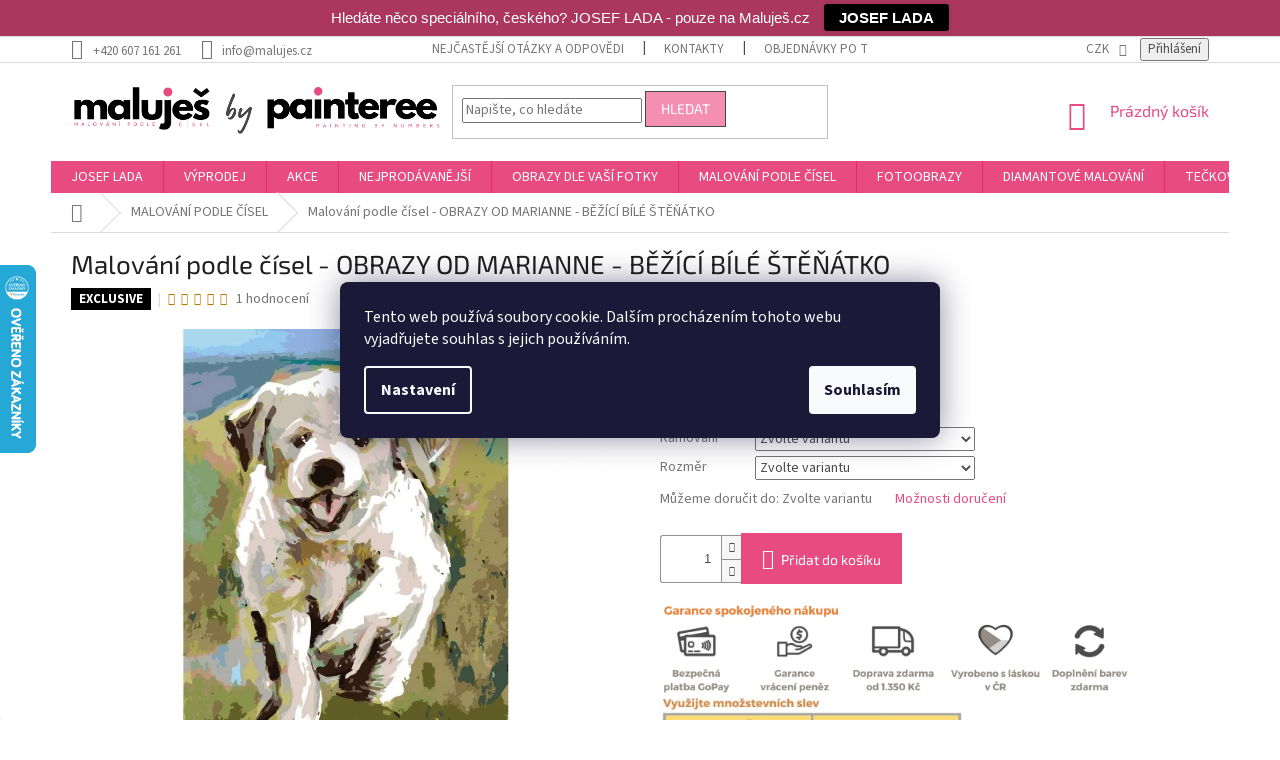

--- FILE ---
content_type: text/html; charset=utf-8
request_url: https://www.malujes.cz/malovani-podle-cisel/malovani-podle-cisel-obrazy-od-marianne-bezici-bile-stenatko/?parameterValueId=73
body_size: 45133
content:
<!doctype html><html lang="cs" dir="ltr" class="header-background-light external-fonts-loaded"><head><meta charset="utf-8" /><meta name="viewport" content="width=device-width,initial-scale=1" /><title>Malování podle čísel - OBRAZY OD MARIANNE - BĚŽÍCÍ BÍLÉ ŠTĚŇÁTKO - Maluješ.cz malování podle čísel</title><link rel="preconnect" href="https://cdn.myshoptet.com" /><link rel="dns-prefetch" href="https://cdn.myshoptet.com" /><link rel="preload" href="https://cdn.myshoptet.com/prj/dist/master/cms/libs/jquery/jquery-1.11.3.min.js" as="script" /><link href="https://cdn.myshoptet.com/prj/dist/master/cms/templates/frontend_templates/shared/css/font-face/source-sans-3.css" rel="stylesheet"><link href="https://cdn.myshoptet.com/prj/dist/master/cms/templates/frontend_templates/shared/css/font-face/exo-2.css" rel="stylesheet"><link href="https://cdn.myshoptet.com/prj/dist/master/shop/dist/font-shoptet-11.css.62c94c7785ff2cea73b2.css" rel="stylesheet"><script>
dataLayer = [];
dataLayer.push({'shoptet' : {
    "pageId": 694,
    "pageType": "productDetail",
    "currency": "CZK",
    "currencyInfo": {
        "decimalSeparator": ",",
        "exchangeRate": 1,
        "priceDecimalPlaces": 0,
        "symbol": "K\u010d",
        "symbolLeft": 0,
        "thousandSeparator": " "
    },
    "language": "cs",
    "projectId": 195383,
    "product": {
        "id": 34530,
        "guid": "0ec87ff4-a369-11ec-9f16-0cc47a6c9370",
        "hasVariants": true,
        "codes": [
            {
                "code": "JK020\/80X\/BEZ"
            },
            {
                "code": "JK020\/40X\/BEZ"
            },
            {
                "code": "JK020\/40X\/VYP"
            },
            {
                "code": "JK020\/80X\/VYP"
            },
            {
                "code": "JK020\/60X80\/BEZ"
            },
            {
                "code": "JK020\/60X80\/VYP"
            },
            {
                "code": "JK020\/30X\/BEZ"
            },
            {
                "code": "JK020\/30X\/VYP"
            },
            {
                "code": "PBN\/MLJSMARIANNERUNNINGWHITEPUPPY\/30X40\/WO"
            },
            {
                "code": "PBN\/MLJSMARIANNERUNNINGWHITEPUPPY\/30X40\/W"
            },
            {
                "code": "PBN\/MLJSMARIANNERUNNINGWHITEPUPPY\/40X50\/WO"
            },
            {
                "code": "PBN\/MLJSMARIANNERUNNINGWHITEPUPPY\/40X50\/W"
            },
            {
                "code": "PBN\/MLJSMARIANNERUNNINGWHITEPUPPY\/60X80\/WO"
            },
            {
                "code": "PBN\/MLJSMARIANNERUNNINGWHITEPUPPY\/60X80\/W"
            },
            {
                "code": "PBN\/MLJSMARIANNERUNNINGWHITEPUPPY\/80X100\/WO"
            },
            {
                "code": "PBN\/MLJSMARIANNERUNNINGWHITEPUPPY\/80X100\/W"
            }
        ],
        "name": "Malov\u00e1n\u00ed podle \u010d\u00edsel - OBRAZY OD MARIANNE - B\u011a\u017d\u00cdC\u00cd B\u00cdL\u00c9 \u0160T\u011a\u0147\u00c1TKO",
        "appendix": "",
        "weight": 0,
        "manufacturerGuid": "1EF53329C2C86F72B3C6DA0BA3DED3EE",
        "currentCategory": "MALOV\u00c1N\u00cd PODLE \u010c\u00cdSEL",
        "currentCategoryGuid": "c0b04374-029b-11e8-8216-002590dad85e",
        "defaultCategory": "MALOV\u00c1N\u00cd PODLE \u010c\u00cdSEL",
        "defaultCategoryGuid": "c0b04374-029b-11e8-8216-002590dad85e",
        "currency": "CZK",
        "priceWithVatMin": 626,
        "priceWithVatMax": 1649
    },
    "stocks": [
        {
            "id": 4,
            "title": "Litom\u011b\u0159ice",
            "isDeliveryPoint": 1,
            "visibleOnEshop": 1
        },
        {
            "id": "ext",
            "title": "Sklad",
            "isDeliveryPoint": 0,
            "visibleOnEshop": 1
        }
    ],
    "cartInfo": {
        "id": null,
        "freeShipping": false,
        "freeShippingFrom": 1200,
        "leftToFreeGift": {
            "formattedPrice": "0 K\u010d",
            "priceLeft": 0
        },
        "freeGift": false,
        "leftToFreeShipping": {
            "priceLeft": 1200,
            "dependOnRegion": 0,
            "formattedPrice": "1 200 K\u010d"
        },
        "discountCoupon": [],
        "getNoBillingShippingPrice": {
            "withoutVat": 0,
            "vat": 0,
            "withVat": 0
        },
        "cartItems": [],
        "taxMode": "ORDINARY"
    },
    "cart": [],
    "customer": {
        "priceRatio": 1,
        "priceListId": 1,
        "groupId": null,
        "registered": false,
        "mainAccount": false
    }
}});
dataLayer.push({'cookie_consent' : {
    "marketing": "denied",
    "analytics": "denied"
}});
document.addEventListener('DOMContentLoaded', function() {
    shoptet.consent.onAccept(function(agreements) {
        if (agreements.length == 0) {
            return;
        }
        dataLayer.push({
            'cookie_consent' : {
                'marketing' : (agreements.includes(shoptet.config.cookiesConsentOptPersonalisation)
                    ? 'granted' : 'denied'),
                'analytics': (agreements.includes(shoptet.config.cookiesConsentOptAnalytics)
                    ? 'granted' : 'denied')
            },
            'event': 'cookie_consent'
        });
    });
});
</script>

<!-- Google Tag Manager -->
<script>(function(w,d,s,l,i){w[l]=w[l]||[];w[l].push({'gtm.start':
new Date().getTime(),event:'gtm.js'});var f=d.getElementsByTagName(s)[0],
j=d.createElement(s),dl=l!='dataLayer'?'&l='+l:'';j.async=true;j.src=
'https://www.googletagmanager.com/gtm.js?id='+i+dl;f.parentNode.insertBefore(j,f);
})(window,document,'script','dataLayer','GTM-5CMWHKP');</script>
<!-- End Google Tag Manager -->

<meta property="og:type" content="website"><meta property="og:site_name" content="malujes.cz"><meta property="og:url" content="https://www.malujes.cz/malovani-podle-cisel/malovani-podle-cisel-obrazy-od-marianne-bezici-bile-stenatko/?parameterValueId=73"><meta property="og:title" content="Malování podle čísel - OBRAZY OD MARIANNE - BĚŽÍCÍ BÍLÉ ŠTĚŇÁTKO - Maluješ.cz malování podle čísel"><meta name="author" content="Maluješ.cz malování podle čísel"><meta name="web_author" content="Shoptet.cz"><meta name="dcterms.rightsHolder" content="www.malujes.cz"><meta name="robots" content="index,follow"><meta property="og:image" content="https://cdn.myshoptet.com/usr/www.malujes.cz/user/shop/big/34530-5_malovani-podle-cisel-obrazy-od-marianne-bezici-bile-stenatko.jpg?62d8ff89"><meta property="og:description" content="Milujeme Malování podle čísel - MALUJEŠ.CZ"><meta name="description" content="Milujeme Malování podle čísel - MALUJEŠ.CZ"><meta name="google-site-verification" content="E7Ce2Kepz1oGtGORWe578TGFw9u5kPCvv2oNzsQIwM8"><meta property="product:price:amount" content="626"><meta property="product:price:currency" content="CZK"><style>:root {--color-primary: #e84b80;--color-primary-h: 340;--color-primary-s: 77%;--color-primary-l: 60%;--color-primary-hover: #e84b80;--color-primary-hover-h: 340;--color-primary-hover-s: 77%;--color-primary-hover-l: 60%;--color-secondary: #e84b80;--color-secondary-h: 340;--color-secondary-s: 77%;--color-secondary-l: 60%;--color-secondary-hover: #a81a49;--color-secondary-hover-h: 340;--color-secondary-hover-s: 73%;--color-secondary-hover-l: 38%;--color-tertiary: #f48fb1;--color-tertiary-h: 340;--color-tertiary-s: 82%;--color-tertiary-l: 76%;--color-tertiary-hover: #474747;--color-tertiary-hover-h: 0;--color-tertiary-hover-s: 0%;--color-tertiary-hover-l: 28%;--color-header-background: #ffffff;--template-font: "Source Sans 3";--template-headings-font: "Exo 2";--header-background-url: none;--cookies-notice-background: #1A1937;--cookies-notice-color: #F8FAFB;--cookies-notice-button-hover: #f5f5f5;--cookies-notice-link-hover: #27263f;--templates-update-management-preview-mode-content: "Náhled aktualizací šablony je aktivní pro váš prohlížeč."}</style>
    
    <link href="https://cdn.myshoptet.com/prj/dist/master/shop/dist/main-11.less.fcb4a42d7bd8a71b7ee2.css" rel="stylesheet" />
        
    <script>var shoptet = shoptet || {};</script>
    <script src="https://cdn.myshoptet.com/prj/dist/master/shop/dist/main-3g-header.js.05f199e7fd2450312de2.js"></script>
<!-- User include --><!-- api 427(81) html code header -->
<link rel="stylesheet" href="https://cdn.myshoptet.com/usr/api2.dklab.cz/user/documents/_doplnky/instagram/195383/8/195383_8.css" type="text/css" /><style>
        :root {
            --dklab-instagram-header-color: #000000;  
            --dklab-instagram-header-background: #DDDDDD;  
            --dklab-instagram-font-weight: 700;
            --dklab-instagram-font-size: 180%;
            --dklab-instagram-logoUrl: url(https://cdn.myshoptet.com/usr/api2.dklab.cz/user/documents/_doplnky/instagram/img/psaci-duha.png); 
            --dklab-instagram-logo-size-width: 141px;
            --dklab-instagram-logo-size-height: 40px;                        
            --dklab-instagram-hover-content: "\e902";                        
            --dklab-instagram-padding: 0px;                        
            --dklab-instagram-border-color: #888888;
            
        }
        </style>
<!-- api 428(82) html code header -->
<link rel="stylesheet" href="https://cdn.myshoptet.com/usr/api2.dklab.cz/user/documents/_doplnky/oblibene/195383/13/195383_13.css" type="text/css" /><style>
        :root {
            --dklab-favourites-flag-color: #E91B7D;
            --dklab-favourites-flag-text-color: #FFFFFF;
            --dklab-favourites-add-text-color: #000000;            
            --dklab-favourites-remove-text-color: #E91B7D;            
            --dklab-favourites-add-text-detail-color: #000000;            
            --dklab-favourites-remove-text-detail-color: #E91B7D;            
            --dklab-favourites-header-icon-color: #E91B7D;            
            --dklab-favourites-counter-color: #E91B7D;            
        } </style>
<!-- api 446(100) html code header -->
<link rel="stylesheet" href="https://cdn.myshoptet.com/usr/api2.dklab.cz/user/documents/_doplnky/poznamka/195383/215/195383_215.css" type="text/css" /><style> :root { 
            --dklab-poznamka-color-main: #D85D84;  
            --dklab-poznamka-color-empty: #A9A9A9;             
            --dklab-poznamka-color-tooltip-background: #000000;             
            --dklab-poznamka-color-tooltip-text: #FFFFFF;             
            --dklab-poznamka-color-cart-message: #000000;             
            --dklab-poznamka-color-cart-message-background: #F7AB31;             
        }
        </style>
<!-- api 608(256) html code header -->
<link rel="stylesheet" href="https://cdn.myshoptet.com/usr/api2.dklab.cz/user/documents/_doplnky/bannery/195383/4097/195383_4097.css" type="text/css" /><style>
        :root {
            --dklab-bannery-b-hp-padding: 15px;
            --dklab-bannery-b-hp-box-padding: 10px;
            --dklab-bannery-b-hp-big-screen: 25%;
            --dklab-bannery-b-hp-medium-screen: 25%;
            --dklab-bannery-b-hp-small-screen: 25%;
            --dklab-bannery-b-hp-tablet-screen: 25%;
            --dklab-bannery-b-hp-mobile-screen: 100%;

            --dklab-bannery-i-hp-icon-color: #000000;
            --dklab-bannery-i-hp-color: #000000;
            --dklab-bannery-i-hp-background: #FFFFFF;            
            
            --dklab-bannery-i-d-icon-color: #000000;
            --dklab-bannery-i-d-color: #000000;
            --dklab-bannery-i-d-background: #FFFFFF;


            --dklab-bannery-i-hp-w-big-screen: 4;
            --dklab-bannery-i-hp-w-medium-screen: 4;
            --dklab-bannery-i-hp-w-small-screen: 4;
            --dklab-bannery-i-hp-w-tablet-screen: 4;
            --dklab-bannery-i-hp-w-mobile-screen: 2;
            
            --dklab-bannery-i-d-w-big-screen: 4;
            --dklab-bannery-i-d-w-medium-screen: 4;
            --dklab-bannery-i-d-w-small-screen: 4;
            --dklab-bannery-i-d-w-tablet-screen: 4;
            --dklab-bannery-i-d-w-mobile-screen: 2;

        }</style>
<!-- api 1004(637) html code header -->
<script>
      window.mehub = window.mehub || {};
      window.mehub.bonus = {
        businessId: 'd873d4f0-a7d5-4e0e-a41f-ddfbd6063a28',
        addonId: '7c008d7e-c17e-4417-80ae-0783ddeb101e'
      }
    </script>
    
<!-- api 473(125) html code header -->

                <style>
                    #order-billing-methods .radio-wrapper[data-guid="96131bea-9b1d-11ed-a84f-002590dc5efc"]:not(.cggooglepay), #order-billing-methods .radio-wrapper[data-guid="96224190-9b1d-11ed-a84f-002590dc5efc"]:not(.cggooglepay), #order-billing-methods .radio-wrapper[data-guid="58e8499b-ea0e-11eb-a39f-002590dc5efc"]:not(.cgapplepay), #order-billing-methods .radio-wrapper[data-guid="59c4148f-ea0e-11eb-a39f-002590dc5efc"]:not(.cgapplepay) {
                        display: none;
                    }
                </style>
                <script type="text/javascript">
                    document.addEventListener('DOMContentLoaded', function() {
                        if (getShoptetDataLayer('pageType') === 'billingAndShipping') {
                            
                try {
                    if (window.ApplePaySession && window.ApplePaySession.canMakePayments()) {
                        
                        if (document.querySelector('#order-billing-methods .radio-wrapper[data-guid="58e8499b-ea0e-11eb-a39f-002590dc5efc"]')) {
                            document.querySelector('#order-billing-methods .radio-wrapper[data-guid="58e8499b-ea0e-11eb-a39f-002590dc5efc"]').classList.add('cgapplepay');
                        }
                        

                        if (document.querySelector('#order-billing-methods .radio-wrapper[data-guid="59c4148f-ea0e-11eb-a39f-002590dc5efc"]')) {
                            document.querySelector('#order-billing-methods .radio-wrapper[data-guid="59c4148f-ea0e-11eb-a39f-002590dc5efc"]').classList.add('cgapplepay');
                        }
                        
                    }
                } catch (err) {} 
            
                            
                const cgBaseCardPaymentMethod = {
                        type: 'CARD',
                        parameters: {
                            allowedAuthMethods: ["PAN_ONLY", "CRYPTOGRAM_3DS"],
                            allowedCardNetworks: [/*"AMEX", "DISCOVER", "INTERAC", "JCB",*/ "MASTERCARD", "VISA"]
                        }
                };
                
                function cgLoadScript(src, callback)
                {
                    var s,
                        r,
                        t;
                    r = false;
                    s = document.createElement('script');
                    s.type = 'text/javascript';
                    s.src = src;
                    s.onload = s.onreadystatechange = function() {
                        if ( !r && (!this.readyState || this.readyState == 'complete') )
                        {
                            r = true;
                            callback();
                        }
                    };
                    t = document.getElementsByTagName('script')[0];
                    t.parentNode.insertBefore(s, t);
                } 
                
                function cgGetGoogleIsReadyToPayRequest() {
                    return Object.assign(
                        {},
                        {
                            apiVersion: 2,
                            apiVersionMinor: 0
                        },
                        {
                            allowedPaymentMethods: [cgBaseCardPaymentMethod]
                        }
                    );
                }

                function onCgGooglePayLoaded() {
                    let paymentsClient = new google.payments.api.PaymentsClient({environment: 'PRODUCTION'});
                    paymentsClient.isReadyToPay(cgGetGoogleIsReadyToPayRequest()).then(function(response) {
                        if (response.result) {
                            
                        if (document.querySelector('#order-billing-methods .radio-wrapper[data-guid="96131bea-9b1d-11ed-a84f-002590dc5efc"]')) {
                            document.querySelector('#order-billing-methods .radio-wrapper[data-guid="96131bea-9b1d-11ed-a84f-002590dc5efc"]').classList.add('cggooglepay');
                        }
                        

                        if (document.querySelector('#order-billing-methods .radio-wrapper[data-guid="96224190-9b1d-11ed-a84f-002590dc5efc"]')) {
                            document.querySelector('#order-billing-methods .radio-wrapper[data-guid="96224190-9b1d-11ed-a84f-002590dc5efc"]').classList.add('cggooglepay');
                        }
                        	 	 	 	 	 
                        }
                    })
                    .catch(function(err) {});
                }
                
                cgLoadScript('https://pay.google.com/gp/p/js/pay.js', onCgGooglePayLoaded);
            
                        }
                    });
                </script> 
                
<!-- api 709(355) html code header -->
<script>
  const PWJS = {};
</script>

<script src=https://app.productwidgets.cz/pwjs.js></script>


  <script>
    document.addEventListener('DOMContentLoaded', () => {
      if(window.dataLayer && dataLayer[0].shoptet.pageType === 'article') {
        PWJS['LinkPopup'] = {
          display: function(event) {
            let href = event.target.closest('a').href;
            let markup = PWJS.LinkPopup.elements[href];

            if(markup) {
              markup.style.display = 'block';
              markup.style.top = (event.pageY - 30) + "px";
              markup.style.left = (event.pageX + 30) + "px";
            }
          },
          move: function(event) {
            let href = event.target.closest('a').href;
            let markup = PWJS.LinkPopup.elements[href];

            if(markup) {
              markup.style.top = (event.pageY - 30) + "px";
              markup.style.left = (event.pageX + 30) + "px";
            }
          },
          remove: function(event) {
            let href = event.target.closest('a').href;
            let markup = PWJS.LinkPopup.elements[href];

            if(markup) {
              markup.style.display = 'none';
            }
          },

          elements: {},
          request: function(href) {
            fetch(`https://app.productwidgets.cz/p?uri=${href}`, {
              method: 'GET',
              headers: {
                'Content-Type': 'application/json',
                'Accept': 'application/json'
              }
            }).then(async (data) => {
              if (data.ok) {
                template = (await data.json())['markup'];
                let element = document.createElement('div');
                element.style.display = 'none';
                element.style.position = 'absolute';
                element.style.zIndex = 3;
                let shadow = element.attachShadow({ mode: 'open' });
                shadow.innerHTML = template;
                document.querySelector("body").insertAdjacentElement('beforeend', element);
                PWJS.LinkPopup.elements[href] = element;
              }
            })
          }
        };

        let links = document.querySelectorAll('.news-item-detail a');
        links.forEach(link => {
          if (link.href) {
            linkOrigin = (new URL(link.href)).origin;
            let sameOriginLink = linkOrigin == window.origin;

            if (sameOriginLink && link.querySelectorAll('img').length === 0) {
              PWJS.LinkPopup.request(link.href);
              link.addEventListener('mouseover', (event) => PWJS.LinkPopup.display(event));
              link.addEventListener('mousemove', (event) => PWJS.LinkPopup.move(event));
              link.addEventListener('mouseleave', (event) => PWJS.LinkPopup.remove(event));
            }
          }
        })
      }
    });
  </script>

<!-- api 1278(894) html code header -->
<link rel="stylesheet" data-href="https://cdn.myshoptet.com/usr/shoptet.tomashlad.eu/user/documents/extras/classic/screen.min.css?v0000001">

<script>
    var shoptetakClassicSettings = {"useRoundingCorners":true,"fixedNavigation":true,"biggerNavigation":false,"scrollToTop":true,"toggleSorting":false,"articlesUpgrade":false,"bannersUpgrade":false,"categoryDescription":false,"biggerSubcategories":false,"detailAccordeon":false,"searchWhisperer":true,"showCartLine":false,"biggerLogo":false,"cartDesign":true,"newsletterDesign":false,"useContentSize":false,"showShopRating":false,"contentSizeValue":"1280px","showListOfArticlesNews":false,"articlesTestMode":false,"addonActivation":true,"useProductsCarousel":false,"useCustomColors":false,"fullWidthCarousel":true,"bgColor1":"#080808","bgColor2":"#212121","bgColor3":"#454545","textColor1":"#ffffff","textColor2":"#f2f2f2","textColor3":"#cccccc","roundingCornerSize":"30px"};

    var body=document.getElementsByTagName("body")[0];
    const rootClassic = document.documentElement;

    const htmlEl = document.documentElement;
    if(shoptetakClassicSettings.biggerLogo){htmlEl.classList.add("st-big-logo");}
    if(shoptetakClassicSettings.biggerNavigation){htmlEl.classList.add("st-big-nav");}
    if (shoptetakClassicSettings.useContentSize) {
        rootClassic.setAttribute("container-change", "true");
        rootClassic.style.setProperty('--container-size', shoptetakClassicSettings.contentSizeValue);
    }
    if (shoptetakClassicSettings.useCustomColors) {
        htmlEl.classList.add("st-custom-colors");
        htmlEl.style.setProperty('--bg-color-1', shoptetakClassicSettings.bgColor1);
        htmlEl.style.setProperty('--bg-color-2', shoptetakClassicSettings.bgColor2);
        htmlEl.style.setProperty('--bg-color-3', shoptetakClassicSettings.bgColor3);
        htmlEl.style.setProperty('--text-color-1', shoptetakClassicSettings.textColor1);
        htmlEl.style.setProperty('--text-color-2', shoptetakClassicSettings.textColor2);
        htmlEl.style.setProperty('--text-color-3', shoptetakClassicSettings.textColor3);
    }

    if(shoptetakClassicSettings.useProductsCarousel){htmlEl.classList.add("st-prod-carousel");}
    if(shoptetakClassicSettings.bannersUpgrade){htmlEl.classList.add("st-banners-up");}
    if(shoptetakClassicSettings.fullWidthCarousel){htmlEl.classList.add("st-wide-carousel");}
    if(shoptetakClassicSettings.showListOfArticlesNews){htmlEl.classList.add("st-show-articles");}
    if(shoptetakClassicSettings.showShopRating){htmlEl.classList.add("st-show-ratings");}
    if(shoptetakClassicSettings.newsletterDesign){htmlEl.classList.add("st-newsletter-2");}
    if(shoptetakClassicSettings.cartDesign){htmlEl.classList.add("st-cart-2");}
    if(shoptetakClassicSettings.showCartLine){htmlEl.classList.add("st-cart-line");}
    if(shoptetakClassicSettings.toggleSorting){htmlEl.classList.add("st-toggle-sort");}
    if(shoptetakClassicSettings.fixedNavigation){htmlEl.classList.add("st-fixed-nav");}
    if(shoptetakClassicSettings.searchWhisperer){htmlEl.classList.add("st-whisp");}
    if(shoptetakClassicSettings.biggerSubcategories){htmlEl.classList.add("st-subcats");}
    if(shoptetakClassicSettings.detailAccordeon){htmlEl.classList.add("st-accordeon");}
    if(shoptetakClassicSettings.categoryDescription){htmlEl.classList.add("st-cat-desc");}
    if(shoptetakClassicSettings.articlesUpgrade){htmlEl.classList.add("st-articles-up");}
    if (shoptetakClassicSettings.useRoundingCorners) {
        htmlEl.classList.add("st-classic-corners");

        if (shoptetakClassicSettings.roundingCornerSize) {
            htmlEl.classList.add("st-classic-corners-size");
            htmlEl.setAttribute("data-corners-size", shoptetakClassicSettings.roundingCornerSize);
        }
    }
    if ( shoptetakClassicSettings.useContentSize) {
        htmlEl.setAttribute("container-change", "true");
        htmlEl.style.setProperty('--container-size', shoptetakClassicSettings.contentSizeValue);
    }

    cookie = key=>((new RegExp((key || '=')+'=(.*?); ','gm')).exec(document.cookie+'; ') ||['',null])[1];
</script>

<!-- service 427(81) html code header -->
<link rel="stylesheet" href="https://cdn.myshoptet.com/usr/api2.dklab.cz/user/documents/_doplnky/instagram/font/instagramplus.css" type="text/css" />

<!-- service 446(100) html code header -->
<style>
@font-face {
    font-family: 'poznamka';
    src:  url('https://cdn.myshoptet.com/usr/api2.dklab.cz/user/documents/_doplnky/poznamka/font/note.eot?v1');
    src:  url('https://cdn.myshoptet.com/usr/api2.dklab.cz/user/documents/_doplnky/poznamka/font/note.eot?v1#iefix') format('embedded-opentype'),
    url('https://cdn.myshoptet.com/usr/api2.dklab.cz/user/documents/_doplnky/poznamka/font/note.ttf?v1') format('truetype'),
    url('https://cdn.myshoptet.com/usr/api2.dklab.cz/user/documents/_doplnky/poznamka/font/note.woff?v1') format('woff'),
    url('https://cdn.myshoptet.com/usr/api2.dklab.cz/user/documents/_doplnky/poznamka/font/note.svg?v1') format('svg');
    font-weight: normal;
    font-style: normal;
}
</style>
<!-- service 608(256) html code header -->
<link rel="stylesheet" href="https://cdn.myshoptet.com/usr/api.dklab.cz/user/documents/fontawesome/css/all.css?v=1.02" type="text/css" />
<!-- service 619(267) html code header -->
<link href="https://cdn.myshoptet.com/usr/fvstudio.myshoptet.com/user/documents/addons/cartupsell.min.css?24.11.1" rel="stylesheet">
<!-- service 423(77) html code header -->
<script type="text/javascript" src="https://postback.affiliateport.eu/track.js"></script>
<script>
    function getCookie(name) {
        const value = `; ${document.cookie}`;
        const parts = value.split(`; ${name}=`);
        if (parts.length === 2) return parts.pop().split(';').shift();
    }

    const interval = setInterval(() => {
        if (document.cookie.indexOf('CookiesConsent=') !== - 1) {
            //ex.: {"consent":"analytics,personalisation","cookieId":"7hq2hmetk5kn82nkc9srfme7dio7288c"}
            let cookies_consent = getCookie('CookiesConsent').split("\n").map(JSON.parse)[0]
            let consent_attr = cookies_consent?.consent ?? ''

            if (consent_attr.includes('analytics')) {
                _AP_tracker.init()
                clearInterval(interval);
            }
        }
    }, 100)
</script>
<!-- service 425(79) html code header -->
<style>
.hodnoceni:before{content: "Jak o nás mluví zákazníci";}
.hodnoceni.svk:before{content: "Ako o nás hovoria zákazníci";}
.hodnoceni.hun:before{content: "Mit mondanak rólunk a felhasználók";}
.hodnoceni.pl:before{content: "Co mówią o nas klienci";}
.hodnoceni.eng:before{content: "Customer reviews";}
.hodnoceni.de:before{content: "Was unsere Kunden über uns denken";}
.hodnoceni.ro:before{content: "Ce spun clienții despre noi";}
.hodnoceni{margin: 20px auto;}
body:not(.paxio-merkur):not(.venus):not(.jupiter) .hodnoceni .vote-wrap {border: 0 !important;width: 24.5%;flex-basis: 25%;padding: 10px 20px !important;display: inline-block;margin: 0;vertical-align: top;}
.multiple-columns-body #content .hodnoceni .vote-wrap {width: 49%;flex-basis: 50%;}
.hodnoceni .votes-wrap {display: block; border: 1px solid #f7f7f7;margin: 0;width: 100%;max-width: none;padding: 10px 0; background: #fff;}
.hodnoceni .vote-wrap:nth-child(n+5){display: none !important;}
.hodnoceni:before{display: block;font-size: 18px;padding: 10px 20px;background: #fcfcfc;}
.sidebar .hodnoceni .vote-pic, .sidebar .hodnoceni .vote-initials{display: block;}
.sidebar .hodnoceni .vote-wrap, #column-l #column-l-in .hodnoceni .vote-wrap {width: 100% !important; display: block;}
.hodnoceni > a{display: block;text-align: right;padding-top: 6px;}
.hodnoceni > a:after{content: "››";display: inline-block;margin-left: 2px;}
.sidebar .hodnoceni:before, #column-l #column-l-in .hodnoceni:before {background: none !important; padding-left: 0 !important;}
.template-10 .hodnoceni{max-width: 952px !important;}
.page-detail .hodnoceni > a{font-size: 14px;}
.page-detail .hodnoceni{margin-bottom: 30px;}
@media screen and (min-width: 992px) and (max-width: 1199px) {
.hodnoceni .vote-rating{display: block;}
.hodnoceni .vote-time{display: block;margin-top: 3px;}
.hodnoceni .vote-delimeter{display: none;}
}
@media screen and (max-width: 991px) {
body:not(.paxio-merkur):not(.venus):not(.jupiter) .hodnoceni .vote-wrap {width: 49%;flex-basis: 50%;}
.multiple-columns-body #content .hodnoceni .vote-wrap {width: 99%;flex-basis: 100%;}
}
@media screen and (max-width: 767px) {
body:not(.paxio-merkur):not(.venus):not(.jupiter) .hodnoceni .vote-wrap {width: 99%;flex-basis: 100%;}
}
.home #main-product .hodnoceni{margin: 0 0 60px 0;}
.hodnoceni .votes-wrap.admin-response{display: none !important;}
.hodnoceni .vote-pic {width: 100px;}
.hodnoceni .vote-delimeter{display: none;}
.hodnoceni .vote-rating{display: block;}
.hodnoceni .vote-time {display: block;margin-top: 5px;}
@media screen and (min-width: 768px){
.template-12 .hodnoceni{max-width: 747px; margin-left: auto; margin-right: auto;}
}
@media screen and (min-width: 992px){
.template-12 .hodnoceni{max-width: 972px;}
}
@media screen and (min-width: 1200px){
.template-12 .hodnoceni{max-width: 1418px;}
}
.template-14 .hodnoceni .vote-initials{margin: 0 auto;}
.vote-pic img::before {display: none;}
.hodnoceni + .hodnoceni {display: none;}
</style>
<!-- service 417(71) html code header -->
<style>
@media screen and (max-width: 767px) {
body.sticky-mobile:not(.paxio-merkur):not(.venus) .dropdown {display: none !important;}
body.sticky-mobile:not(.paxio-merkur):not(.venus) .languagesMenu{right: 98px; position: absolute;}
body.sticky-mobile:not(.paxio-merkur):not(.venus) .languagesMenu .caret{display: none !important;}
body.sticky-mobile:not(.paxio-merkur):not(.venus) .languagesMenu.open .languagesMenu__content {display: block;right: 0;left: auto;}
.template-12 #header .site-name {max-width: 40% !important;}
}
@media screen and (-ms-high-contrast: active), (-ms-high-contrast: none) {
.template-12 #header {position: fixed; width: 100%;}
.template-12 #content-wrapper.content-wrapper{padding-top: 80px;}
}
.sticky-mobile #header-image{display: none;}
@media screen and (max-width: 640px) {
.template-04.sticky-mobile #header-cart{position: fixed;top: 3px;right: 92px;}
.template-04.sticky-mobile #header-cart::before {font-size: 32px;}
.template-04.sticky-mobile #header-cart strong{display: none;}
}
@media screen and (min-width: 641px) {
.dklabGarnet #main-wrapper {overflow: visible !important;}
}
.dklabGarnet.sticky-mobile #logo img {top: 0 !important;}
@media screen and (min-width: 768px){
.top-navigation-bar .site-name {display: none;}
}
/*NOVÁ VERZE MOBILNÍ HLAVIČKY*/
@media screen and (max-width: 767px){
.scrolled-down body:not(.ordering-process):not(.search-window-visible) .top-navigation-bar {transform: none !important;}
.scrolled-down body:not(.ordering-process):not(.search-window-visible) #header .site-name {transform: none !important;}
.scrolled-down body:not(.ordering-process):not(.search-window-visible) #header .cart-count {transform: none !important;}
.scrolled-down #header {transform: none !important;}

body.template-11.mobile-header-version-1:not(.paxio-merkur):not(.venus) .top-navigation-bar .site-name{display: none !important;}
body.template-11.mobile-header-version-1:not(.paxio-merkur):not(.venus) #header .cart-count {top: -39px !important;position: absolute !important;}
.template-11.sticky-mobile.mobile-header-version-1 .responsive-tools > a[data-target="search"] {visibility: visible;}
.template-12.mobile-header-version-1 #header{position: fixed !important;}
.template-09.mobile-header-version-1.sticky-mobile .top-nav .subnav-left {visibility: visible;}
}

/*Disco*/
@media screen and (min-width: 768px){
.template-13:not(.jupiter) #header, .template-14 #header{position: sticky;top: 0;z-index: 8;}
.template-14.search-window-visible #header{z-index: 9999;}
body.navigation-hovered::before {z-index: 7;}
/*
.template-13 .top-navigation-bar{z-index: 10000;}
.template-13 .popup-widget {z-index: 10001;}
*/
.scrolled .template-13 #header, .scrolled .template-14 #header{box-shadow: 0 2px 10px rgba(0,0,0,0.1);}
.search-focused::before{z-index: 8;}
.top-navigation-bar{z-index: 9;position: relative;}
.paxio-merkur.top-navigation-menu-visible #header .search-form .form-control {z-index: 1;}
.paxio-merkur.top-navigation-menu-visible .search-form::before {z-index: 1;}
.scrolled .popup-widget.cart-widget {position: fixed;top: 68px !important;}

/* MERKUR */
.paxio-merkur.sticky-mobile.template-11 #oblibeneBtn{line-height: 70px !important;}
}


/* VENUS */
@media screen and (min-width: 768px){
.venus.sticky-mobile:not(.ordering-process) #header {position: fixed !important;width: 100%;transform: none !important;translate: none !important;box-shadow: 0 2px 10px rgba(0,0,0,0.1);visibility: visible !important;opacity: 1 !important;}
.venus.sticky-mobile:not(.ordering-process) .overall-wrapper{padding-top: 160px;}
.venus.sticky-mobile.type-index:not(.ordering-process) .overall-wrapper{padding-top: 85px;}
.venus.sticky-mobile:not(.ordering-process) #content-wrapper.content-wrapper {padding-top: 0 !important;}
}
@media screen and (max-width: 767px){
.template-14 .top-navigation-bar > .site-name{display: none !important;}
.template-14 #header .header-top .header-top-wrapper .site-name{margin: 0;}
}
/* JUPITER */
@media screen and (max-width: 767px){
.scrolled-down body.jupiter:not(.ordering-process):not(.search-window-visible) #header .site-name {-webkit-transform: translateX(-50%) !important;transform: translateX(-50%) !important;}
}
@media screen and (min-width: 768px){
.jupiter.sticky-header #header::after{display: none;}
.jupiter.sticky-header #header{position: fixed; top: 0; width: 100%;z-index: 99;}
.jupiter.sticky-header.ordering-process #header{position: relative;}
.jupiter.sticky-header .overall-wrapper{padding-top: 182px;}
.jupiter.sticky-header.ordering-process .overall-wrapper{padding-top: 0;}
.jupiter.sticky-header #header .header-top {height: 80px;}
}
</style>
<!-- service 428(82) html code header -->
<style>
@font-face {
    font-family: 'oblibene';
    src:  url('https://cdn.myshoptet.com/usr/api2.dklab.cz/user/documents/_doplnky/oblibene/font/oblibene.eot?v1');
    src:  url('https://cdn.myshoptet.com/usr/api2.dklab.cz/user/documents/_doplnky/oblibene/font/oblibene.eot?v1#iefix') format('embedded-opentype'),
    url('https://cdn.myshoptet.com/usr/api2.dklab.cz/user/documents/_doplnky/oblibene/font/oblibene.ttf?v1') format('truetype'),
    url('https://cdn.myshoptet.com/usr/api2.dklab.cz/user/documents/_doplnky/oblibene/font/oblibene.woff?v1') format('woff'),
    url('https://cdn.myshoptet.com/usr/api2.dklab.cz/user/documents/_doplnky/oblibene/font/oblibene.svg?v1') format('svg');
    font-weight: normal;
    font-style: normal;
}
</style>
<script>
var dklabFavIndividual;
</script>
<!-- service 629(277) html code header -->
<link href="https://cdn.myshoptet.com/usr/fvstudio.myshoptet.com/user/documents/addons/topproduct.min.css?22.8.1" rel="stylesheet">

<style>
</style>


<!-- service 1004(637) html code header -->
<script src="https://mehub-framework.web.app/main.bundle.js?v=1"></script>
<!-- service 1278(894) html code header -->
<link rel="stylesheet" href="https://cdn.myshoptet.com/usr/shoptet.tomashlad.eu/user/documents/extras/classic/slick.css" />
<style>
.discussion-form, .discussion, .rate-wrapper, .votes-wrap, .add-comment, .welcome div, .welcome h1 {max-width: initial;}
@media only screen and (min-width: 768px) {
.st-big-nav #navigation .navigation-in > ul > li > a {
    font-size: 1.2em;
}
}
.st-prod-carousel .products-block.slick-slider .slick-dots {
    display: flex;
    flex-wrap: wrap;
    max-width: 90%;
    margin: 0 auto;
}
</style>
<!-- project html code header -->
<link href="https://cdn.myshoptet.com/usr/www.malujes.cz/user/documents/fvstudio/cssChunks/fv-studio-app-style-chunks.css?fv-proxy&v=1.01" rel="stylesheet" />
<script>
const fvUploaderMultiupload = false;
const fvUploaderMaxFilesUpload = 5;
const fvUploaderImageTitle = "Vaše fotografie";
const fvUploaderImageHelpText = "Chcete poradit?";
const fvUploaderImageHelpUrl = "/jak-na-to/jak-vybrat-spravnou-fotku/";
const fvUploaderBtnText = "Nahrát fotku zde";
const fvUploaderTitleText = "Poznámka k produktu";
const fvUploaderTextarea = "Vložit poznámku k produktu...";
const fvUploaderCountOfFiles = "Počet nahraných souborů:";
const fvUploaderAttachment = "Příloha k produktu";
const fvUploaderError1 = "Zapomněli jste nahrát fotku, chcete pokračovat bez nahrání fotky?";
const fvUploaderError2 = "Lze nahrát až " + fvUploaderMaxFilesUpload + " fotografií.";
</script>
<style>
.flag-fvnote, .flag-fvimagenote, .flag-fvimage {display:none !important;}
</style>

<style type="text/css"> .header-contacts { font-weight: 600 } </style>

<style type="text/css">
.homepage-box.welcome-wrapper {display: true; }
.welcome-wrapper {padding-top: 30px; }
</style>

<style>

#menu li { font-size: 0.9rem; }
.homepage-box {

    border-top-color: transparent;
    border-bottom-color: transparent;
    background-color: transparent;

}
</style>



<style type="text/css">
#menu li a { font-weight: 400; }
</style>

<style type="text/css">
.banner { margin-top: 2rem }
</style>
		
<style>
#dvNavst a span{
border-color:#b6ac0f
}
#dvNavst a span:hover{
background:#62bbcc;
}
</style>

<style>
 .flag-freeshipping {
  display: none !important;
}
</style>

<meta name="p:domain_verify" content="ed5e751e974eafa2d4f70b7a95c8d806"/>

<style>
.type-category #content {
      display: flex;
      flex-direction: column;
}
.type-category #content h1 {
      order: -2;
}
.type-category #content .category-perex {
      order: -1;
}
</style>

<!-- Foxentry start -->
<script type="text/javascript" async>
var Foxentry;
(function () {
var e = document.querySelector("script"), s = document.createElement('script');
s.setAttribute('type', 'text/javascript');
s.setAttribute('async', 'true');
s.setAttribute('src', 'https://cdn.foxentry.cz/lib');
e.parentNode.appendChild(s);
s.onload = function(){ Foxentry = new FoxentryBase('lVyZUAd5pX'); }
})();
</script>
<!-- Foxentry end -->

<style>
#content .p-detail {
display: flex;
flex-direction: column;
}
#content .p-detail .products-related-header {
order: 30;
}
#content .p-detail .products-related.products-additional {
order: 31;
}
#content .p-detail .browse-p {
order: 32;
}
</style>

<script async src="//static.zotabox.com/5/c/5ce79ea7ff0c6dbbd117745cabd7e490/widgets.js"></script>
<style>
.site-msg.information {width: 100% !important; max-width: 100% !important; position: relative; left: 0; top: 0; bottom: auto !important;}
.fixed-msg {position: fixed !important; bottom: auto !important;}
</style>

<!-- Tanganica pixel --><script>(function(w,d,s,l,i){w[l]=w[l]||[];w[l].push({'gtm.start':new Date().getTime(),event:'gtm.js'});var f=d.getElementsByTagName(s)[0],j=d.createElement(s),dl=l!='dataLayer'?'&l='+l:'';j.async=true;j.src='https://www.googletagmanager.com/gtm.js?id='+i+dl;f.parentNode.insertBefore(j,f);})(window,document,'script','dataLayer','GTM-TRS5RSN');</script><!-- End Tanganica pixel -->

<!-- /User include --><link rel="shortcut icon" href="/favicon.ico" type="image/x-icon" /><link rel="canonical" href="https://www.malujes.cz/malovani-podle-cisel/malovani-podle-cisel-obrazy-od-marianne-bezici-bile-stenatko/" />    <script>
        var _hwq = _hwq || [];
        _hwq.push(['setKey', '0FC27A3B0E8AEBC0653444EFEC8049AD']);
        _hwq.push(['setTopPos', '200']);
        _hwq.push(['showWidget', '21']);
        (function() {
            var ho = document.createElement('script');
            ho.src = 'https://cz.im9.cz/direct/i/gjs.php?n=wdgt&sak=0FC27A3B0E8AEBC0653444EFEC8049AD';
            var s = document.getElementsByTagName('script')[0]; s.parentNode.insertBefore(ho, s);
        })();
    </script>
<style>/* custom background */@media (min-width: 992px) {body {background-position: left top;background-repeat: repeat !important;background-attachment: scroll;}}</style>    <!-- Global site tag (gtag.js) - Google Analytics -->
    <script async src="https://www.googletagmanager.com/gtag/js?id=G-MTHCD8DEPS"></script>
    <script>
        
        window.dataLayer = window.dataLayer || [];
        function gtag(){dataLayer.push(arguments);}
        

                    console.debug('default consent data');

            gtag('consent', 'default', {"ad_storage":"denied","analytics_storage":"denied","ad_user_data":"denied","ad_personalization":"denied","wait_for_update":500});
            dataLayer.push({
                'event': 'default_consent'
            });
        
        gtag('js', new Date());

                gtag('config', 'UA-113191300-1', { 'groups': "UA" });
        
                gtag('config', 'G-MTHCD8DEPS', {"groups":"GA4","send_page_view":false,"content_group":"productDetail","currency":"CZK","page_language":"cs"});
        
                gtag('config', 'AW-1044651277', {"allow_enhanced_conversions":true});
        
        
        
        
        
                    gtag('event', 'page_view', {"send_to":"GA4","page_language":"cs","content_group":"productDetail","currency":"CZK"});
        
                gtag('set', 'currency', 'CZK');

        gtag('event', 'view_item', {
            "send_to": "UA",
            "items": [
                {
                    "id": "PBN\/MLJSMARIANNERUNNINGWHITEPUPPY\/30X40\/WO",
                    "name": "Malov\u00e1n\u00ed podle \u010d\u00edsel - OBRAZY OD MARIANNE - B\u011a\u017d\u00cdC\u00cd B\u00cdL\u00c9 \u0160T\u011a\u0147\u00c1TKO",
                    "category": "MALOV\u00c1N\u00cd PODLE \u010c\u00cdSEL",
                                        "brand": "MALUJE\u0160",
                                                            "variant": "R\u00e1mov\u00e1n\u00ed: bez r\u00e1mu a bez vypnut\u00ed pl\u00e1tna, Rozm\u011br: 30 x 40 cm",
                                        "price": 517
                }
            ]
        });
        
        
        
        
        
                    gtag('event', 'view_item', {"send_to":"GA4","page_language":"cs","content_group":"productDetail","value":517,"currency":"CZK","items":[{"item_id":"PBN\/MLJSMARIANNERUNNINGWHITEPUPPY\/30X40\/WO","item_name":"Malov\u00e1n\u00ed podle \u010d\u00edsel - OBRAZY OD MARIANNE - B\u011a\u017d\u00cdC\u00cd B\u00cdL\u00c9 \u0160T\u011a\u0147\u00c1TKO","item_brand":"MALUJE\u0160","item_category":"MALOV\u00c1N\u00cd PODLE \u010c\u00cdSEL","item_variant":"PBN\/MLJSMARIANNERUNNINGWHITEPUPPY\/30X40\/WO~R\u00e1mov\u00e1n\u00ed: bez r\u00e1mu a bez vypnut\u00ed pl\u00e1tna, Rozm\u011br: 30 x 40 cm","price":517,"quantity":1,"index":0}]});
        
        
        
        
        
        
        
        document.addEventListener('DOMContentLoaded', function() {
            if (typeof shoptet.tracking !== 'undefined') {
                for (var id in shoptet.tracking.bannersList) {
                    gtag('event', 'view_promotion', {
                        "send_to": "UA",
                        "promotions": [
                            {
                                "id": shoptet.tracking.bannersList[id].id,
                                "name": shoptet.tracking.bannersList[id].name,
                                "position": shoptet.tracking.bannersList[id].position
                            }
                        ]
                    });
                }
            }

            shoptet.consent.onAccept(function(agreements) {
                if (agreements.length !== 0) {
                    console.debug('gtag consent accept');
                    var gtagConsentPayload =  {
                        'ad_storage': agreements.includes(shoptet.config.cookiesConsentOptPersonalisation)
                            ? 'granted' : 'denied',
                        'analytics_storage': agreements.includes(shoptet.config.cookiesConsentOptAnalytics)
                            ? 'granted' : 'denied',
                                                                                                'ad_user_data': agreements.includes(shoptet.config.cookiesConsentOptPersonalisation)
                            ? 'granted' : 'denied',
                        'ad_personalization': agreements.includes(shoptet.config.cookiesConsentOptPersonalisation)
                            ? 'granted' : 'denied',
                        };
                    console.debug('update consent data', gtagConsentPayload);
                    gtag('consent', 'update', gtagConsentPayload);
                    dataLayer.push(
                        { 'event': 'update_consent' }
                    );
                }
            });
        });
    </script>
<script>
    (function(t, r, a, c, k, i, n, g) { t['ROIDataObject'] = k;
    t[k]=t[k]||function(){ (t[k].q=t[k].q||[]).push(arguments) },t[k].c=i;n=r.createElement(a),
    g=r.getElementsByTagName(a)[0];n.async=1;n.src=c;g.parentNode.insertBefore(n,g)
    })(window, document, 'script', '//www.heureka.cz/ocm/sdk.js?source=shoptet&version=2&page=product_detail', 'heureka', 'cz');

    heureka('set_user_consent', 0);
</script>
</head><body class="desktop id-694 in-malovani-podle-cisel template-11 type-product type-detail one-column-body columns-3 ums_forms_redesign--off ums_a11y_category_page--on ums_discussion_rating_forms--off ums_flags_display_unification--on ums_a11y_login--on mobile-header-version-0"><noscript>
    <style>
        #header {
            padding-top: 0;
            position: relative !important;
            top: 0;
        }
        .header-navigation {
            position: relative !important;
        }
        .overall-wrapper {
            margin: 0 !important;
        }
        body:not(.ready) {
            visibility: visible !important;
        }
    </style>
    <div class="no-javascript">
        <div class="no-javascript__title">Musíte změnit nastavení vašeho prohlížeče</div>
        <div class="no-javascript__text">Podívejte se na: <a href="https://www.google.com/support/bin/answer.py?answer=23852">Jak povolit JavaScript ve vašem prohlížeči</a>.</div>
        <div class="no-javascript__text">Pokud používáte software na blokování reklam, může být nutné povolit JavaScript z této stránky.</div>
        <div class="no-javascript__text">Děkujeme.</div>
    </div>
</noscript>

        <div id="fb-root"></div>
        <script>
            window.fbAsyncInit = function() {
                FB.init({
//                    appId            : 'your-app-id',
                    autoLogAppEvents : true,
                    xfbml            : true,
                    version          : 'v19.0'
                });
            };
        </script>
        <script async defer crossorigin="anonymous" src="https://connect.facebook.net/cs_CZ/sdk.js"></script>
<!-- Google Tag Manager (noscript) -->
<noscript><iframe src="https://www.googletagmanager.com/ns.html?id=GTM-5CMWHKP"
height="0" width="0" style="display:none;visibility:hidden"></iframe></noscript>
<!-- End Google Tag Manager (noscript) -->

    <div class="siteCookies siteCookies--center siteCookies--dark js-siteCookies" role="dialog" data-testid="cookiesPopup" data-nosnippet>
        <div class="siteCookies__form">
            <div class="siteCookies__content">
                <div class="siteCookies__text">
                    Tento web používá soubory cookie. Dalším procházením tohoto webu vyjadřujete souhlas s jejich používáním.
                </div>
                <p class="siteCookies__links">
                    <button class="siteCookies__link js-cookies-settings" aria-label="Nastavení cookies" data-testid="cookiesSettings">Nastavení</button>
                </p>
            </div>
            <div class="siteCookies__buttonWrap">
                                <button class="siteCookies__button js-cookiesConsentSubmit" value="all" aria-label="Přijmout cookies" data-testid="buttonCookiesAccept">Souhlasím</button>
            </div>
        </div>
        <script>
            document.addEventListener("DOMContentLoaded", () => {
                const siteCookies = document.querySelector('.js-siteCookies');
                document.addEventListener("scroll", shoptet.common.throttle(() => {
                    const st = document.documentElement.scrollTop;
                    if (st > 1) {
                        siteCookies.classList.add('siteCookies--scrolled');
                    } else {
                        siteCookies.classList.remove('siteCookies--scrolled');
                    }
                }, 100));
            });
        </script>
    </div>
<a href="#content" class="skip-link sr-only">Přejít na obsah</a><div class="overall-wrapper"><div class="user-action"><div class="container">
    <div class="user-action-in">
                    <div id="login" class="user-action-login popup-widget login-widget" role="dialog" aria-labelledby="loginHeading">
        <div class="popup-widget-inner">
                            <h2 id="loginHeading">Přihlášení k vašemu účtu</h2><div id="customerLogin"><form action="/action/Customer/Login/" method="post" id="formLoginIncluded" class="csrf-enabled formLogin" data-testid="formLogin"><input type="hidden" name="referer" value="" /><div class="form-group"><div class="input-wrapper email js-validated-element-wrapper no-label"><input type="email" name="email" class="form-control" autofocus placeholder="E-mailová adresa (např. jan@novak.cz)" data-testid="inputEmail" autocomplete="email" required /></div></div><div class="form-group"><div class="input-wrapper password js-validated-element-wrapper no-label"><input type="password" name="password" class="form-control" placeholder="Heslo" data-testid="inputPassword" autocomplete="current-password" required /><span class="no-display">Nemůžete vyplnit toto pole</span><input type="text" name="surname" value="" class="no-display" /></div></div><div class="form-group"><div class="login-wrapper"><button type="submit" class="btn btn-secondary btn-text btn-login" data-testid="buttonSubmit">Přihlásit se</button><div class="password-helper"><a href="/registrace/" data-testid="signup" rel="nofollow">Nová registrace</a><a href="/klient/zapomenute-heslo/" rel="nofollow">Zapomenuté heslo</a></div></div></div><div class="social-login-buttons"><div class="social-login-buttons-divider"><span>nebo</span></div><div class="form-group"><a href="/action/Social/login/?provider=Facebook" class="login-btn facebook" rel="nofollow"><span class="login-facebook-icon"></span><strong>Přihlásit se přes Facebook</strong></a></div><div class="form-group"><a href="/action/Social/login/?provider=Google" class="login-btn google" rel="nofollow"><span class="login-google-icon"></span><strong>Přihlásit se přes Google</strong></a></div></div></form>
</div>                    </div>
    </div>

                            <div id="cart-widget" class="user-action-cart popup-widget cart-widget loader-wrapper" data-testid="popupCartWidget" role="dialog" aria-hidden="true">
    <div class="popup-widget-inner cart-widget-inner place-cart-here">
        <div class="loader-overlay">
            <div class="loader"></div>
        </div>
    </div>

    <div class="cart-widget-button">
        <a href="/kosik/" class="btn btn-conversion" id="continue-order-button" rel="nofollow" data-testid="buttonNextStep">Pokračovat do košíku</a>
    </div>
</div>
            </div>
</div>
</div><div class="top-navigation-bar" data-testid="topNavigationBar">

    <div class="container">

        <div class="top-navigation-contacts">
            <strong>Zákaznická podpora:</strong><a href="tel:+420607161261" class="project-phone" aria-label="Zavolat na +420607161261" data-testid="contactboxPhone"><span>+420 607 161 261</span></a><a href="mailto:info@malujes.cz" class="project-email" data-testid="contactboxEmail"><span>info@malujes.cz</span></a>        </div>

                            <div class="top-navigation-menu">
                <div class="top-navigation-menu-trigger"></div>
                <ul class="top-navigation-bar-menu">
                                            <li class="top-navigation-menu-item-1802">
                            <a href="/nejcastejsi-dotazy/">Nejčastější otázky a odpovědi</a>
                        </li>
                                            <li class="top-navigation-menu-item-700">
                            <a href="/kontakty/">Kontakty</a>
                        </li>
                                            <li class="top-navigation-menu-item-927">
                            <a href="/objednavky-po-telefonu/">Objednávky po telefonu</a>
                        </li>
                                            <li class="top-navigation-menu-item-921">
                            <a href="/doprava-a-platba/">Doprava a platba</a>
                        </li>
                                            <li class="top-navigation-menu-item-2217">
                            <a href="/bonus-program/">Věrnostní program</a>
                        </li>
                                            <li class="top-navigation-menu-item--51">
                            <a href="/hodnoceni-obchodu/">Hodnocení obchodu</a>
                        </li>
                                            <li class="top-navigation-menu-item-924">
                            <a href="/jak-mohu-platit/">Jak mohu platit</a>
                        </li>
                                            <li class="top-navigation-menu-item-1029">
                            <a href="/velkoobchod/">Velkoobchod</a>
                        </li>
                                            <li class="top-navigation-menu-item-1674">
                            <a href="/podminky-ochrany-osobnich-udaju/">Podmínky ochrany osobních údajů </a>
                        </li>
                                            <li class="top-navigation-menu-item-2292">
                            <a href="/obchodni-podminky-30-12-2023/">Obchodní podmínky 30.12.2024</a>
                        </li>
                                            <li class="top-navigation-menu-item-external-332">
                            <a href="https://www.malujes.cz/registrace/">Registrace</a>
                        </li>
                                            <li class="top-navigation-menu-item-external-335">
                            <a href="https://www.malujes.cz/login/?backTo=%2Fklient%2F">Přihlášení do účtu</a>
                        </li>
                                    </ul>
                <ul class="top-navigation-bar-menu-helper"></ul>
            </div>
        
        <div class="top-navigation-tools top-navigation-tools--language">
            <div class="responsive-tools">
                <a href="#" class="toggle-window" data-target="search" aria-label="Hledat" data-testid="linkSearchIcon"></a>
                                                            <a href="#" class="toggle-window" data-target="login"></a>
                                                    <a href="#" class="toggle-window" data-target="navigation" aria-label="Menu" data-testid="hamburgerMenu"></a>
            </div>
                <div class="dropdown">
        <span>Ceny v:</span>
        <button id="topNavigationDropdown" type="button" data-toggle="dropdown" aria-haspopup="true" aria-expanded="false">
            CZK
            <span class="caret"></span>
        </button>
        <ul class="dropdown-menu" aria-labelledby="topNavigationDropdown"><li><a href="/action/Currency/changeCurrency/?currencyCode=CZK" rel="nofollow">CZK</a></li><li><a href="/action/Currency/changeCurrency/?currencyCode=EUR" rel="nofollow">EUR</a></li></ul>
    </div>
            <button class="top-nav-button top-nav-button-login toggle-window" type="button" data-target="login" aria-haspopup="dialog" aria-controls="login" aria-expanded="false" data-testid="signin"><span>Přihlášení</span></button>        </div>

    </div>

</div>
<header id="header"><div class="container navigation-wrapper">
    <div class="header-top">
        <div class="site-name-wrapper">
            <div class="site-name"><a href="/" data-testid="linkWebsiteLogo"><img src="https://cdn.myshoptet.com/usr/www.malujes.cz/user/logos/maluje___(1500______476__px)-3.png" alt="Maluješ.cz malování podle čísel" fetchpriority="low" /></a></div>        </div>
        <div class="search" itemscope itemtype="https://schema.org/WebSite">
            <meta itemprop="headline" content="MALOVÁNÍ PODLE ČÍSEL"/><meta itemprop="url" content="https://www.malujes.cz"/><meta itemprop="text" content="Milujeme Malování podle čísel - MALUJEŠ.CZ"/>            <form action="/action/ProductSearch/prepareString/" method="post"
    id="formSearchForm" class="search-form compact-form js-search-main"
    itemprop="potentialAction" itemscope itemtype="https://schema.org/SearchAction" data-testid="searchForm">
    <fieldset>
        <meta itemprop="target"
            content="https://www.malujes.cz/vyhledavani/?string={string}"/>
        <input type="hidden" name="language" value="cs"/>
        
            
<input
    type="search"
    name="string"
        class="query-input form-control search-input js-search-input"
    placeholder="Napište, co hledáte"
    autocomplete="off"
    required
    itemprop="query-input"
    aria-label="Vyhledávání"
    data-testid="searchInput"
>
            <button type="submit" class="btn btn-default" data-testid="searchBtn">Hledat</button>
        
    </fieldset>
</form>
        </div>
        <div class="navigation-buttons">
                
    <a href="/kosik/" class="btn btn-icon toggle-window cart-count" data-target="cart" data-hover="true" data-redirect="true" data-testid="headerCart" rel="nofollow" aria-haspopup="dialog" aria-expanded="false" aria-controls="cart-widget">
        
                <span class="sr-only">Nákupní košík</span>
        
            <span class="cart-price visible-lg-inline-block" data-testid="headerCartPrice">
                                    Prázdný košík                            </span>
        
    
            </a>
        </div>
    </div>
    <nav id="navigation" aria-label="Hlavní menu" data-collapsible="true"><div class="navigation-in menu"><ul class="menu-level-1" role="menubar" data-testid="headerMenuItems"><li class="menu-item-2958 ext" role="none"><a href="/josef-lada2/" target="blank" data-testid="headerMenuItem" role="menuitem" aria-haspopup="true" aria-expanded="false"><b>JOSEF LADA</b><span class="submenu-arrow"></span></a><ul class="menu-level-2" aria-label="JOSEF LADA" tabindex="-1" role="menu"><li class="menu-item-2961" role="none"><a href="/malovani-podle-cisel-2/" class="menu-image" data-testid="headerMenuItem" tabindex="-1" aria-hidden="true"><img src="data:image/svg+xml,%3Csvg%20width%3D%22140%22%20height%3D%22100%22%20xmlns%3D%22http%3A%2F%2Fwww.w3.org%2F2000%2Fsvg%22%3E%3C%2Fsvg%3E" alt="" aria-hidden="true" width="140" height="100"  data-src="https://cdn.myshoptet.com/usr/www.malujes.cz/user/categories/thumb/exclusive_3_(1)-2.jpg" fetchpriority="low" /></a><div><a href="/malovani-podle-cisel-2/" data-testid="headerMenuItem" role="menuitem"><span>Malování podle čísel</span></a>
                        </div></li><li class="menu-item-2967" role="none"><a href="/diamantovani2/" class="menu-image" data-testid="headerMenuItem" tabindex="-1" aria-hidden="true"><img src="data:image/svg+xml,%3Csvg%20width%3D%22140%22%20height%3D%22100%22%20xmlns%3D%22http%3A%2F%2Fwww.w3.org%2F2000%2Fsvg%22%3E%3C%2Fsvg%3E" alt="" aria-hidden="true" width="140" height="100"  data-src="https://cdn.myshoptet.com/usr/www.malujes.cz/user/categories/thumb/exclusive_3_(1)-3.jpg" fetchpriority="low" /></a><div><a href="/diamantovani2/" data-testid="headerMenuItem" role="menuitem"><span>Diamantování</span></a>
                        </div></li><li class="menu-item-2964" role="none"><a href="/fotoobrazy-2/" class="menu-image" data-testid="headerMenuItem" tabindex="-1" aria-hidden="true"><img src="data:image/svg+xml,%3Csvg%20width%3D%22140%22%20height%3D%22100%22%20xmlns%3D%22http%3A%2F%2Fwww.w3.org%2F2000%2Fsvg%22%3E%3C%2Fsvg%3E" alt="" aria-hidden="true" width="140" height="100"  data-src="https://cdn.myshoptet.com/usr/www.malujes.cz/user/categories/thumb/exclusive_3_(1)-4.jpg" fetchpriority="low" /></a><div><a href="/fotoobrazy-2/" data-testid="headerMenuItem" role="menuitem"><span>Fotoobrazy</span></a>
                        </div></li><li class="menu-item-2970" role="none"><a href="/teckovani-2/" class="menu-image" data-testid="headerMenuItem" tabindex="-1" aria-hidden="true"><img src="data:image/svg+xml,%3Csvg%20width%3D%22140%22%20height%3D%22100%22%20xmlns%3D%22http%3A%2F%2Fwww.w3.org%2F2000%2Fsvg%22%3E%3C%2Fsvg%3E" alt="" aria-hidden="true" width="140" height="100"  data-src="https://cdn.myshoptet.com/usr/www.malujes.cz/user/categories/thumb/exclusive_3_(1)-5.jpg" fetchpriority="low" /></a><div><a href="/teckovani-2/" data-testid="headerMenuItem" role="menuitem"><span>Tečkování</span></a>
                        </div></li><li class="menu-item-2973" role="none"><a href="/sety-5/" class="menu-image" data-testid="headerMenuItem" tabindex="-1" aria-hidden="true"><img src="data:image/svg+xml,%3Csvg%20width%3D%22140%22%20height%3D%22100%22%20xmlns%3D%22http%3A%2F%2Fwww.w3.org%2F2000%2Fsvg%22%3E%3C%2Fsvg%3E" alt="" aria-hidden="true" width="140" height="100"  data-src="https://cdn.myshoptet.com/usr/www.malujes.cz/user/categories/thumb/exclusive_3_(1)-15.jpg" fetchpriority="low" /></a><div><a href="/sety-5/" data-testid="headerMenuItem" role="menuitem"><span>Sety</span></a>
                        </div></li></ul></li>
<li class="menu-item-2595" role="none"><a href="/vyprodej-2/" data-testid="headerMenuItem" role="menuitem" aria-expanded="false"><b>VÝPRODEJ</b></a></li>
<li class="menu-item-1020" role="none"><a href="/vyprodej/" data-testid="headerMenuItem" role="menuitem" aria-expanded="false"><b>AKCE</b></a></li>
<li class="menu-item-820" role="none"><a href="/nejprodavanejsi/" data-testid="headerMenuItem" role="menuitem" aria-expanded="false"><b>NEJPRODÁVANĚJŠÍ</b></a></li>
<li class="menu-item-2256 ext" role="none"><a href="/obrazy-dle-vasi-fotky/" data-testid="headerMenuItem" role="menuitem" aria-haspopup="true" aria-expanded="false"><b>OBRAZY DLE VAŠÍ FOTKY</b><span class="submenu-arrow"></span></a><ul class="menu-level-2" aria-label="OBRAZY DLE VAŠÍ FOTKY" tabindex="-1" role="menu"><li class="menu-item-2976" role="none"><a href="/malovani-podle-cisel-3/" class="menu-image" data-testid="headerMenuItem" tabindex="-1" aria-hidden="true"><img src="data:image/svg+xml,%3Csvg%20width%3D%22140%22%20height%3D%22100%22%20xmlns%3D%22http%3A%2F%2Fwww.w3.org%2F2000%2Fsvg%22%3E%3C%2Fsvg%3E" alt="" aria-hidden="true" width="140" height="100"  data-src="https://cdn.myshoptet.com/usr/www.malujes.cz/user/categories/thumb/exclusive_3_(2)-2.jpg" fetchpriority="low" /></a><div><a href="/malovani-podle-cisel-3/" data-testid="headerMenuItem" role="menuitem"><span>Malování podle fotky</span></a>
                        </div></li><li class="menu-item-2982" role="none"><a href="/fotoobraz-podle-fotky/" class="menu-image" data-testid="headerMenuItem" tabindex="-1" aria-hidden="true"><img src="data:image/svg+xml,%3Csvg%20width%3D%22140%22%20height%3D%22100%22%20xmlns%3D%22http%3A%2F%2Fwww.w3.org%2F2000%2Fsvg%22%3E%3C%2Fsvg%3E" alt="" aria-hidden="true" width="140" height="100"  data-src="https://cdn.myshoptet.com/usr/www.malujes.cz/user/categories/thumb/exclusive_3_(3)-1.jpg" fetchpriority="low" /></a><div><a href="/fotoobraz-podle-fotky/" data-testid="headerMenuItem" role="menuitem"><span>Fotoobraz podle fotky</span></a>
                        </div></li><li class="menu-item-2979" role="none"><a href="/karikatura-podle-fotky/" class="menu-image" data-testid="headerMenuItem" tabindex="-1" aria-hidden="true"><img src="data:image/svg+xml,%3Csvg%20width%3D%22140%22%20height%3D%22100%22%20xmlns%3D%22http%3A%2F%2Fwww.w3.org%2F2000%2Fsvg%22%3E%3C%2Fsvg%3E" alt="" aria-hidden="true" width="140" height="100"  data-src="https://cdn.myshoptet.com/usr/www.malujes.cz/user/categories/thumb/exclusive_3_(4)-1.jpg" fetchpriority="low" /></a><div><a href="/karikatura-podle-fotky/" data-testid="headerMenuItem" role="menuitem"><span>Karikatura podle fotky</span></a>
                        </div></li></ul></li>
<li class="menu-item-694 ext" role="none"><a href="/malovani-podle-cisel/" class="active" data-testid="headerMenuItem" role="menuitem" aria-haspopup="true" aria-expanded="false"><b>MALOVÁNÍ PODLE ČÍSEL</b><span class="submenu-arrow"></span></a><ul class="menu-level-2" aria-label="MALOVÁNÍ PODLE ČÍSEL" tabindex="-1" role="menu"><li class="menu-item-883" role="none"><a href="/obraz-podle-vlastni-fotografie/" class="menu-image" data-testid="headerMenuItem" tabindex="-1" aria-hidden="true"><img src="data:image/svg+xml,%3Csvg%20width%3D%22140%22%20height%3D%22100%22%20xmlns%3D%22http%3A%2F%2Fwww.w3.org%2F2000%2Fsvg%22%3E%3C%2Fsvg%3E" alt="" aria-hidden="true" width="140" height="100"  data-src="https://cdn.myshoptet.com/usr/www.malujes.cz/user/categories/thumb/kopie_n__vrhu_bez_n__zvu_(14).png" fetchpriority="low" /></a><div><a href="/obraz-podle-vlastni-fotografie/" data-testid="headerMenuItem" role="menuitem"><span>OBRAZ PODLE VLASTNÍ FOTOGRAFIE</span></a>
                        </div></li><li class="menu-item-2083" role="none"><a href="/exclusive/" class="menu-image" data-testid="headerMenuItem" tabindex="-1" aria-hidden="true"><img src="data:image/svg+xml,%3Csvg%20width%3D%22140%22%20height%3D%22100%22%20xmlns%3D%22http%3A%2F%2Fwww.w3.org%2F2000%2Fsvg%22%3E%3C%2Fsvg%3E" alt="" aria-hidden="true" width="140" height="100"  data-src="https://cdn.myshoptet.com/usr/www.malujes.cz/user/categories/thumb/malujes_categories-miniatury.jpg" fetchpriority="low" /></a><div><a href="/exclusive/" data-testid="headerMenuItem" role="menuitem"><span>EXCLUSIVE</span></a>
                        </div></li><li class="menu-item-2455 has-third-level" role="none"><a href="/nase-motivy/" class="menu-image" data-testid="headerMenuItem" tabindex="-1" aria-hidden="true"><img src="data:image/svg+xml,%3Csvg%20width%3D%22140%22%20height%3D%22100%22%20xmlns%3D%22http%3A%2F%2Fwww.w3.org%2F2000%2Fsvg%22%3E%3C%2Fsvg%3E" alt="" aria-hidden="true" width="140" height="100"  data-src="https://cdn.myshoptet.com/usr/www.malujes.cz/user/categories/thumb/exclusive_3_(1).png" fetchpriority="low" /></a><div><a href="/nase-motivy/" data-testid="headerMenuItem" role="menuitem"><span>NAŠE MOTIVY</span></a>
                                                    <ul class="menu-level-3" role="menu">
                                                                    <li class="menu-item-2999" role="none">
                                        <a href="/exkluzivni-kolekce-s-ornamenty-2/" data-testid="headerMenuItem" role="menuitem">
                                            Exkluzivní kolekce s ornamenty</a>,                                    </li>
                                                                    <li class="menu-item-2331" role="none">
                                        <a href="/abstrakce/" data-testid="headerMenuItem" role="menuitem">
                                            Abstrakce</a>,                                    </li>
                                                                    <li class="menu-item-1796" role="none">
                                        <a href="/andele/" data-testid="headerMenuItem" role="menuitem">
                                            Andělé</a>,                                    </li>
                                                                    <li class="menu-item-2214" role="none">
                                        <a href="/buddha-2/" data-testid="headerMenuItem" role="menuitem">
                                            Buddha</a>,                                    </li>
                                                                    <li class="menu-item-1578" role="none">
                                        <a href="/citaty/" data-testid="headerMenuItem" role="menuitem">
                                            Citáty</a>,                                    </li>
                                                                    <li class="menu-item-2985" role="none">
                                        <a href="/cerno-bile/" data-testid="headerMenuItem" role="menuitem">
                                            Černo-bílé</a>,                                    </li>
                                                                    <li class="menu-item-706" role="none">
                                        <a href="/detske-motivy/" data-testid="headerMenuItem" role="menuitem">
                                            Dětské</a>,                                    </li>
                                                                    <li class="menu-item-802" role="none">
                                        <a href="/dopravni-prostredky/" data-testid="headerMenuItem" role="menuitem">
                                            Dopravní prostředky</a>,                                    </li>
                                                                    <li class="menu-item-2328" role="none">
                                        <a href="/fantasy/" data-testid="headerMenuItem" role="menuitem">
                                            Fantasy</a>,                                    </li>
                                                                    <li class="menu-item-907" role="none">
                                        <a href="/filmove-postavy-a-komiksy/" data-testid="headerMenuItem" role="menuitem">
                                            Filmové postavy a komiksy </a>,                                    </li>
                                                                    <li class="menu-item-2337" role="none">
                                        <a href="/hrady-a-zamky/" data-testid="headerMenuItem" role="menuitem">
                                            Hrady a zámky</a>,                                    </li>
                                                                    <li class="menu-item-2396" role="none">
                                        <a href="/hudba--hudebni-nastroje/" data-testid="headerMenuItem" role="menuitem">
                                            Hudba, hudební nástroje</a>,                                    </li>
                                                                    <li class="menu-item-2390" role="none">
                                        <a href="/jidlo-a-piti/" data-testid="headerMenuItem" role="menuitem">
                                            Jídlo a pití</a>,                                    </li>
                                                                    <li class="menu-item-778" role="none">
                                        <a href="/lide/" data-testid="headerMenuItem" role="menuitem">
                                            Lidé</a>,                                    </li>
                                                                    <li class="menu-item-2103" role="none">
                                        <a href="/mandaly/" data-testid="headerMenuItem" role="menuitem">
                                            Mandaly</a>,                                    </li>
                                                                    <li class="menu-item-730" role="none">
                                        <a href="/mesta-a-mista/" data-testid="headerMenuItem" role="menuitem">
                                            Města a místa</a>,                                    </li>
                                                                    <li class="menu-item-895" role="none">
                                        <a href="/nabozenstvi/" data-testid="headerMenuItem" role="menuitem">
                                            Náboženství</a>,                                    </li>
                                                                    <li class="menu-item-751" role="none">
                                        <a href="/ostatni/" data-testid="headerMenuItem" role="menuitem">
                                            Ostatní</a>,                                    </li>
                                                                    <li class="menu-item-996" role="none">
                                        <a href="/pop-art/" data-testid="headerMenuItem" role="menuitem">
                                            Pop-art</a>,                                    </li>
                                                                    <li class="menu-item-1907" role="none">
                                        <a href="/priroda-a-kvetiny/" data-testid="headerMenuItem" role="menuitem">
                                            Příroda a květiny</a>,                                    </li>
                                                                    <li class="menu-item-1683" role="none">
                                        <a href="/rocni-obdobi/" data-testid="headerMenuItem" role="menuitem">
                                            Roční období</a>,                                    </li>
                                                                    <li class="menu-item-736" role="none">
                                        <a href="/romantika/" data-testid="headerMenuItem" role="menuitem">
                                            Romantika</a>,                                    </li>
                                                                    <li class="menu-item-1844" role="none">
                                        <a href="/silnejsi-natury--malujes-extra/" data-testid="headerMenuItem" role="menuitem">
                                            Silnější nátury (Maluješ extra)</a>,                                    </li>
                                                                    <li class="menu-item-2384" role="none">
                                        <a href="/sport/" data-testid="headerMenuItem" role="menuitem">
                                            Sport</a>,                                    </li>
                                                                    <li class="menu-item-2381" role="none">
                                        <a href="/tanec/" data-testid="headerMenuItem" role="menuitem">
                                            Tanec</a>,                                    </li>
                                                                    <li class="menu-item-2496" role="none">
                                        <a href="/vanoce/" data-testid="headerMenuItem" role="menuitem">
                                            Vánoce</a>,                                    </li>
                                                                    <li class="menu-item-2399" role="none">
                                        <a href="/vesmir/" data-testid="headerMenuItem" role="menuitem">
                                            Vesmír</a>,                                    </li>
                                                                    <li class="menu-item-1014" role="none">
                                        <a href="/znameni-zverokruhu/" data-testid="headerMenuItem" role="menuitem">
                                            Znamení zvěrokruhu</a>,                                    </li>
                                                                    <li class="menu-item-709" role="none">
                                        <a href="/zvirata/" data-testid="headerMenuItem" role="menuitem">
                                            Zvířata</a>                                    </li>
                                                            </ul>
                        </div></li><li class="menu-item-1901 has-third-level" role="none"><a href="/sety/" class="menu-image" data-testid="headerMenuItem" tabindex="-1" aria-hidden="true"><img src="data:image/svg+xml,%3Csvg%20width%3D%22140%22%20height%3D%22100%22%20xmlns%3D%22http%3A%2F%2Fwww.w3.org%2F2000%2Fsvg%22%3E%3C%2Fsvg%3E" alt="" aria-hidden="true" width="140" height="100"  data-src="https://cdn.myshoptet.com/usr/www.malujes.cz/user/categories/thumb/xxl_(4)-1.png" fetchpriority="low" /></a><div><a href="/sety/" data-testid="headerMenuItem" role="menuitem"><span>SETY</span></a>
                                                    <ul class="menu-level-3" role="menu">
                                                                    <li class="menu-item-1668" role="none">
                                        <a href="/set-2-obrazy/" data-testid="headerMenuItem" role="menuitem">
                                            Set 2 obrazy</a>,                                    </li>
                                                                    <li class="menu-item-859" role="none">
                                        <a href="/set-3-obrazy/" data-testid="headerMenuItem" role="menuitem">
                                            Set 3 obrazy</a>,                                    </li>
                                                                    <li class="menu-item-2621" role="none">
                                        <a href="/set-4-obrazy/" data-testid="headerMenuItem" role="menuitem">
                                            Set 4 obrazy</a>                                    </li>
                                                            </ul>
                        </div></li><li class="menu-item-745 has-third-level" role="none"><a href="/velci-maliri/" class="menu-image" data-testid="headerMenuItem" tabindex="-1" aria-hidden="true"><img src="data:image/svg+xml,%3Csvg%20width%3D%22140%22%20height%3D%22100%22%20xmlns%3D%22http%3A%2F%2Fwww.w3.org%2F2000%2Fsvg%22%3E%3C%2Fsvg%3E" alt="" aria-hidden="true" width="140" height="100"  data-src="https://cdn.myshoptet.com/usr/www.malujes.cz/user/categories/thumb/280_(kopie).jpg" fetchpriority="low" /></a><div><a href="/velci-maliri/" data-testid="headerMenuItem" role="menuitem"><span>VELCÍ MALÍŘI</span></a>
                                                    <ul class="menu-level-3" role="menu">
                                                                    <li class="menu-item-1826" role="none">
                                        <a href="/alfons-mucha/" data-testid="headerMenuItem" role="menuitem">
                                            Alfons Mucha</a>,                                    </li>
                                                                    <li class="menu-item-1892" role="none">
                                        <a href="/claude-monet/" data-testid="headerMenuItem" role="menuitem">
                                            Claude Monet</a>,                                    </li>
                                                                    <li class="menu-item-2259" role="none">
                                        <a href="/g-a--de-predis/" data-testid="headerMenuItem" role="menuitem">
                                            G.A. de Predis</a>,                                    </li>
                                                                    <li class="menu-item-1886" role="none">
                                        <a href="/gustav-klimt/" data-testid="headerMenuItem" role="menuitem">
                                            Gustav Klimt</a>,                                    </li>
                                                                    <li class="menu-item-1784" role="none">
                                        <a href="/josef-lada-malovani/" data-testid="headerMenuItem" role="menuitem">
                                            Josef Lada - malování</a>,                                    </li>
                                                                    <li class="menu-item-1889" role="none">
                                        <a href="/pablo-picasso/" data-testid="headerMenuItem" role="menuitem">
                                            Pablo Picasso</a>,                                    </li>
                                                                    <li class="menu-item-2226" role="none">
                                        <a href="/paul-cezanne/" data-testid="headerMenuItem" role="menuitem">
                                            Paul Cézanne</a>,                                    </li>
                                                                    <li class="menu-item-1880" role="none">
                                        <a href="/vincent-van-gogh/" data-testid="headerMenuItem" role="menuitem">
                                            Vincent Van Gogh</a>                                    </li>
                                                            </ul>
                        </div></li><li class="menu-item-2053 has-third-level" role="none"><a href="/umelci/" class="menu-image" data-testid="headerMenuItem" tabindex="-1" aria-hidden="true"><img src="data:image/svg+xml,%3Csvg%20width%3D%22140%22%20height%3D%22100%22%20xmlns%3D%22http%3A%2F%2Fwww.w3.org%2F2000%2Fsvg%22%3E%3C%2Fsvg%3E" alt="" aria-hidden="true" width="140" height="100"  data-src="https://cdn.myshoptet.com/usr/www.malujes.cz/user/categories/thumb/exclusive_3_(2)-3.jpg" fetchpriority="low" /></a><div><a href="/umelci/" data-testid="headerMenuItem" role="menuitem"><span>UMĚLCI</span></a>
                                                    <ul class="menu-level-3" role="menu">
                                                                    <li class="menu-item-2065" role="none">
                                        <a href="/agnieszka-mleczek/" data-testid="headerMenuItem" role="menuitem">
                                            Agnieszka Mleczek</a>,                                    </li>
                                                                    <li class="menu-item-2547" role="none">
                                        <a href="/almar-zaadstra/" data-testid="headerMenuItem" role="menuitem">
                                            Almar Zaadstra</a>,                                    </li>
                                                                    <li class="menu-item-2538" role="none">
                                        <a href="/anna--s-art/" data-testid="headerMenuItem" role="menuitem">
                                            Anna´s Art</a>,                                    </li>
                                                                    <li class="menu-item-2544" role="none">
                                        <a href="/guido-borelli/" data-testid="headerMenuItem" role="menuitem">
                                            Guido Borelli</a>,                                    </li>
                                                                    <li class="menu-item-2088" role="none">
                                        <a href="/gulistaan/" data-testid="headerMenuItem" role="menuitem">
                                            Gulistaan</a>,                                    </li>
                                                                    <li class="menu-item-2091" role="none">
                                        <a href="/joshua-dail/" data-testid="headerMenuItem" role="menuitem">
                                            Joshua Dail</a>,                                    </li>
                                                                    <li class="menu-item-2375" role="none">
                                        <a href="/karolina-vykydalova/" data-testid="headerMenuItem" role="menuitem">
                                            Karolína Vykydalová</a>,                                    </li>
                                                                    <li class="menu-item-2097" role="none">
                                        <a href="/katerina-mareyi/" data-testid="headerMenuItem" role="menuitem">
                                            Kateřina Mareyi</a>,                                    </li>
                                                                    <li class="menu-item-2085" role="none">
                                        <a href="/kolja/" data-testid="headerMenuItem" role="menuitem">
                                            Kolja</a>,                                    </li>
                                                                    <li class="menu-item-2002" role="none">
                                        <a href="/louise-art/" data-testid="headerMenuItem" role="menuitem">
                                            Louise Art</a>,                                    </li>
                                                                    <li class="menu-item-2535" role="none">
                                        <a href="/marcello-corti/" data-testid="headerMenuItem" role="menuitem">
                                            Marcello Corti</a>,                                    </li>
                                                                    <li class="menu-item-2059" role="none">
                                        <a href="/marianna-lokshina/" data-testid="headerMenuItem" role="menuitem">
                                            Marianna Lokshina</a>,                                    </li>
                                                                    <li class="menu-item-2541" role="none">
                                        <a href="/menga/" data-testid="headerMenuItem" role="menuitem">
                                            Menga</a>,                                    </li>
                                                                    <li class="menu-item-2130" role="none">
                                        <a href="/miroslav-vykydal/" data-testid="headerMenuItem" role="menuitem">
                                            Miroslav Vykydal</a>,                                    </li>
                                                                    <li class="menu-item-1850" role="none">
                                        <a href="/obrazy-od-elise/" data-testid="headerMenuItem" role="menuitem">
                                            Obrazy od Elise</a>,                                    </li>
                                                                    <li class="menu-item-1993" role="none">
                                        <a href="/obrazy-od-ireny/" data-testid="headerMenuItem" role="menuitem">
                                            Obrazy od Ireny</a>,                                    </li>
                                                                    <li class="menu-item-2008" role="none">
                                        <a href="/obrazy-od-jany/" data-testid="headerMenuItem" role="menuitem">
                                            Obrazy od Jany</a>,                                    </li>
                                                                    <li class="menu-item-1996" role="none">
                                        <a href="/obrazy-od-lenky/" data-testid="headerMenuItem" role="menuitem">
                                            Obrazy od Lenky</a>,                                    </li>
                                                                    <li class="menu-item-2094" role="none">
                                        <a href="/obrazy-od-marianne/" data-testid="headerMenuItem" role="menuitem">
                                            Obrazy od Marianne</a>,                                    </li>
                                                                    <li class="menu-item-1769" role="none">
                                        <a href="/ondrej-pavelka/" data-testid="headerMenuItem" role="menuitem">
                                            Ondřej Pavelka</a>,                                    </li>
                                                                    <li class="menu-item-2077" role="none">
                                        <a href="/pieter-wagemans/" data-testid="headerMenuItem" role="menuitem">
                                            Pieter Wagemans</a>,                                    </li>
                                                                    <li class="menu-item-2136" role="none">
                                        <a href="/tatiana-hepplewhite/" data-testid="headerMenuItem" role="menuitem">
                                            Tatiana Hepplewhite</a>                                    </li>
                                                            </ul>
                        </div></li><li class="menu-item-814 has-third-level" role="none"><a href="/prislusenstvi/" class="menu-image" data-testid="headerMenuItem" tabindex="-1" aria-hidden="true"><img src="data:image/svg+xml,%3Csvg%20width%3D%22140%22%20height%3D%22100%22%20xmlns%3D%22http%3A%2F%2Fwww.w3.org%2F2000%2Fsvg%22%3E%3C%2Fsvg%3E" alt="" aria-hidden="true" width="140" height="100"  data-src="https://cdn.myshoptet.com/usr/www.malujes.cz/user/categories/thumb/barvy_renesans_(16).jpg" fetchpriority="low" /></a><div><a href="/prislusenstvi/" data-testid="headerMenuItem" role="menuitem"><span>PŘÍSLUŠENSTVÍ</span></a>
                                                    <ul class="menu-level-3" role="menu">
                                                                    <li class="menu-item-2444" role="none">
                                        <a href="/exclusive-5/" data-testid="headerMenuItem" role="menuitem">
                                            EXCLUSIVE</a>,                                    </li>
                                                                    <li class="menu-item-2109" role="none">
                                        <a href="/akrylove-barvy-malujes/" data-testid="headerMenuItem" role="menuitem">
                                            Akrylové barvy - Maluješ</a>,                                    </li>
                                                                    <li class="menu-item-2178" role="none">
                                        <a href="/blind-ram/" data-testid="headerMenuItem" role="menuitem">
                                            Blind rám</a>,                                    </li>
                                                                    <li class="menu-item-2121" role="none">
                                        <a href="/floating-ramy/" data-testid="headerMenuItem" role="menuitem">
                                            Floating rámy</a>,                                    </li>
                                                                    <li class="menu-item-2163" role="none">
                                        <a href="/kreativni-material/" data-testid="headerMenuItem" role="menuitem">
                                            Kreativní materiál</a>,                                    </li>
                                                                    <li class="menu-item-2124" role="none">
                                        <a href="/malirske-stojany/" data-testid="headerMenuItem" role="menuitem">
                                            Malířské stojany</a>,                                    </li>
                                                                    <li class="menu-item-2014" role="none">
                                        <a href="/stetce/" data-testid="headerMenuItem" role="menuitem">
                                            Štětce</a>                                    </li>
                                                            </ul>
                        </div></li><li class="menu-item-1913 has-third-level" role="none"><a href="/rozdeleni-podle-velikosti-obrazu/" class="menu-image" data-testid="headerMenuItem" tabindex="-1" aria-hidden="true"><img src="data:image/svg+xml,%3Csvg%20width%3D%22140%22%20height%3D%22100%22%20xmlns%3D%22http%3A%2F%2Fwww.w3.org%2F2000%2Fsvg%22%3E%3C%2Fsvg%3E" alt="" aria-hidden="true" width="140" height="100"  data-src="https://cdn.myshoptet.com/usr/www.malujes.cz/user/categories/thumb/xxl.jpg" fetchpriority="low" /></a><div><a href="/rozdeleni-podle-velikosti-obrazu/" data-testid="headerMenuItem" role="menuitem"><span>ROZDĚLENÍ PODLE VELIKOSTI OBRAZU</span></a>
                                                    <ul class="menu-level-3" role="menu">
                                                                    <li class="menu-item-1590" role="none">
                                        <a href="/30x40-cm/" data-testid="headerMenuItem" role="menuitem">
                                            30x40 cm</a>,                                    </li>
                                                                    <li class="menu-item-1602" role="none">
                                        <a href="/40x40-cm/" data-testid="headerMenuItem" role="menuitem">
                                            40x40 cm</a>,                                    </li>
                                                                    <li class="menu-item-1596" role="none">
                                        <a href="/40x50-cm/" data-testid="headerMenuItem" role="menuitem">
                                            40x50 cm</a>,                                    </li>
                                                                    <li class="menu-item-1608" role="none">
                                        <a href="/40x60-cm/" data-testid="headerMenuItem" role="menuitem">
                                            40x60 cm</a>,                                    </li>
                                                                    <li class="menu-item-2393" role="none">
                                        <a href="/40x80-cm/" data-testid="headerMenuItem" role="menuitem">
                                            40x80 cm</a>,                                    </li>
                                                                    <li class="menu-item-2618" role="none">
                                        <a href="/40x100-cm/" data-testid="headerMenuItem" role="menuitem">
                                            40x100 cm</a>,                                    </li>
                                                                    <li class="menu-item-2295" role="none">
                                        <a href="/50x50-cm/" data-testid="headerMenuItem" role="menuitem">
                                            50x50 cm</a>,                                    </li>
                                                                    <li class="menu-item-2867" role="none">
                                        <a href="/50x60-cm/" data-testid="headerMenuItem" role="menuitem">
                                            50x60 cm</a>,                                    </li>
                                                                    <li class="menu-item-2996" role="none">
                                        <a href="/50x80-cm/" data-testid="headerMenuItem" role="menuitem">
                                            50x80 cm</a>,                                    </li>
                                                                    <li class="menu-item-2814" role="none">
                                        <a href="/50x100-cm/" data-testid="headerMenuItem" role="menuitem">
                                            50x100 cm</a>,                                    </li>
                                                                    <li class="menu-item-1593" role="none">
                                        <a href="/60x80-cm/" data-testid="headerMenuItem" role="menuitem">
                                            60x80 cm</a>,                                    </li>
                                                                    <li class="menu-item-2657" role="none">
                                        <a href="/60x90-cm/" data-testid="headerMenuItem" role="menuitem">
                                            60x90 cm</a>,                                    </li>
                                                                    <li class="menu-item-1605" role="none">
                                        <a href="/80x80-cm/" data-testid="headerMenuItem" role="menuitem">
                                            80x80 cm</a>,                                    </li>
                                                                    <li class="menu-item-1599" role="none">
                                        <a href="/80x100-cm/" data-testid="headerMenuItem" role="menuitem">
                                            80x100 cm</a>,                                    </li>
                                                                    <li class="menu-item-1611" role="none">
                                        <a href="/80x120-cm/" data-testid="headerMenuItem" role="menuitem">
                                            80x120 cm</a>                                    </li>
                                                            </ul>
                        </div></li><li class="menu-item-877 has-third-level" role="none"><a href="/stupne-obtiznosti/" class="menu-image" data-testid="headerMenuItem" tabindex="-1" aria-hidden="true"><img src="data:image/svg+xml,%3Csvg%20width%3D%22140%22%20height%3D%22100%22%20xmlns%3D%22http%3A%2F%2Fwww.w3.org%2F2000%2Fsvg%22%3E%3C%2Fsvg%3E" alt="" aria-hidden="true" width="140" height="100"  data-src="https://cdn.myshoptet.com/usr/www.malujes.cz/user/categories/thumb/malov__n___podle_____sel_-_kot___nebo_tygr.jpg" fetchpriority="low" /></a><div><a href="/stupne-obtiznosti/" data-testid="headerMenuItem" role="menuitem"><span>STUPNĚ OBTÍŽNOSTI</span></a>
                                                    <ul class="menu-level-3" role="menu">
                                                                    <li class="menu-item-1757" role="none">
                                        <a href="/velmi-snadne/" data-testid="headerMenuItem" role="menuitem">
                                            Velmi snadné</a>,                                    </li>
                                                                    <li class="menu-item-1754" role="none">
                                        <a href="/snadne/" data-testid="headerMenuItem" role="menuitem">
                                            Snadné</a>,                                    </li>
                                                                    <li class="menu-item-1751" role="none">
                                        <a href="/stredni/" data-testid="headerMenuItem" role="menuitem">
                                            Střední</a>,                                    </li>
                                                                    <li class="menu-item-1760" role="none">
                                        <a href="/slozite/" data-testid="headerMenuItem" role="menuitem">
                                            Složité</a>,                                    </li>
                                                                    <li class="menu-item-1763" role="none">
                                        <a href="/velmi-slozite/" data-testid="headerMenuItem" role="menuitem">
                                            Velmi složité</a>                                    </li>
                                                            </ul>
                        </div></li></ul></li>
<li class="menu-item-2029 ext" role="none"><a href="/fotoobrazy/" data-testid="headerMenuItem" role="menuitem" aria-haspopup="true" aria-expanded="false"><b>FOTOOBRAZY</b><span class="submenu-arrow"></span></a><ul class="menu-level-2" aria-label="FOTOOBRAZY" tabindex="-1" role="menu"><li class="menu-item-2253" role="none"><a href="/dle-vasi-fotografie/" class="menu-image" data-testid="headerMenuItem" tabindex="-1" aria-hidden="true"><img src="data:image/svg+xml,%3Csvg%20width%3D%22140%22%20height%3D%22100%22%20xmlns%3D%22http%3A%2F%2Fwww.w3.org%2F2000%2Fsvg%22%3E%3C%2Fsvg%3E" alt="" aria-hidden="true" width="140" height="100"  data-src="https://cdn.myshoptet.com/usr/www.malujes.cz/user/categories/thumb/33151-1-2.png" fetchpriority="low" /></a><div><a href="/dle-vasi-fotografie/" data-testid="headerMenuItem" role="menuitem"><span>DLE VAŠÍ FOTOGRAFIE</span></a>
                        </div></li><li class="menu-item-2775 has-third-level" role="none"><a href="/z-nabidky/" class="menu-image" data-testid="headerMenuItem" tabindex="-1" aria-hidden="true"><img src="data:image/svg+xml,%3Csvg%20width%3D%22140%22%20height%3D%22100%22%20xmlns%3D%22http%3A%2F%2Fwww.w3.org%2F2000%2Fsvg%22%3E%3C%2Fsvg%3E" alt="" aria-hidden="true" width="140" height="100"  data-src="https://cdn.myshoptet.com/usr/www.malujes.cz/user/categories/thumb/li__ka_s_ornamenty_50x50.jpg" fetchpriority="low" /></a><div><a href="/z-nabidky/" data-testid="headerMenuItem" role="menuitem"><span>Z NABÍDKY</span></a>
                                                    <ul class="menu-level-3" role="menu">
                                                                    <li class="menu-item-2849" role="none">
                                        <a href="/exkluzivni-kolekce-s-ornamenty/" data-testid="headerMenuItem" role="menuitem">
                                            Exkluzivní kolekce s ornamenty</a>,                                    </li>
                                                                    <li class="menu-item-2190" role="none">
                                        <a href="/andele-2/" data-testid="headerMenuItem" role="menuitem">
                                            Andělé</a>,                                    </li>
                                                                    <li class="menu-item-2205" role="none">
                                        <a href="/buddha/" data-testid="headerMenuItem" role="menuitem">
                                            Buddha</a>,                                    </li>
                                                                    <li class="menu-item-2196" role="none">
                                        <a href="/detske/" data-testid="headerMenuItem" role="menuitem">
                                            Dětské</a>,                                    </li>
                                                                    <li class="menu-item-2187" role="none">
                                        <a href="/dopravni-prostredky-4/" data-testid="headerMenuItem" role="menuitem">
                                            Dopravní prostředky</a>,                                    </li>
                                                                    <li class="menu-item-2724" role="none">
                                        <a href="/fantasy-2/" data-testid="headerMenuItem" role="menuitem">
                                            Fantasy</a>,                                    </li>
                                                                    <li class="menu-item-2805" role="none">
                                        <a href="/jidlo-a-piti-2/" data-testid="headerMenuItem" role="menuitem">
                                            Jídlo a pití</a>,                                    </li>
                                                                    <li class="menu-item-2181" role="none">
                                        <a href="/kvetiny-2/" data-testid="headerMenuItem" role="menuitem">
                                            Květiny a příroda</a>,                                    </li>
                                                                    <li class="menu-item-2739" role="none">
                                        <a href="/lide-2/" data-testid="headerMenuItem" role="menuitem">
                                            Lidé</a>,                                    </li>
                                                                    <li class="menu-item-2193" role="none">
                                        <a href="/mesta-a-stavby/" data-testid="headerMenuItem" role="menuitem">
                                            Města a stavby</a>,                                    </li>
                                                                    <li class="menu-item-2673" role="none">
                                        <a href="/nabozenstvi-2/" data-testid="headerMenuItem" role="menuitem">
                                            Náboženství</a>,                                    </li>
                                                                    <li class="menu-item-2202" role="none">
                                        <a href="/ostatni-2/" data-testid="headerMenuItem" role="menuitem">
                                            Ostatní</a>,                                    </li>
                                                                    <li class="menu-item-2709" role="none">
                                        <a href="/rocni-obdobi-2/" data-testid="headerMenuItem" role="menuitem">
                                            Roční období</a>,                                    </li>
                                                                    <li class="menu-item-2706" role="none">
                                        <a href="/romantika-2/" data-testid="headerMenuItem" role="menuitem">
                                            Romantika</a>,                                    </li>
                                                                    <li class="menu-item-2184" role="none">
                                        <a href="/zvirata-2/" data-testid="headerMenuItem" role="menuitem">
                                            Zvířata</a>                                    </li>
                                                            </ul>
                        </div></li><li class="menu-item-2199 has-third-level" role="none"><a href="/umelci-2/" class="menu-image" data-testid="headerMenuItem" tabindex="-1" aria-hidden="true"><img src="data:image/svg+xml,%3Csvg%20width%3D%22140%22%20height%3D%22100%22%20xmlns%3D%22http%3A%2F%2Fwww.w3.org%2F2000%2Fsvg%22%3E%3C%2Fsvg%3E" alt="" aria-hidden="true" width="140" height="100"  data-src="https://cdn.myshoptet.com/usr/www.malujes.cz/user/categories/thumb/a97a0418-edit.jpg" fetchpriority="low" /></a><div><a href="/umelci-2/" data-testid="headerMenuItem" role="menuitem"><span>UMĚLCI</span></a>
                                                    <ul class="menu-level-3" role="menu">
                                                                    <li class="menu-item-2142" role="none">
                                        <a href="/agnieszka-mleczek-fotoobrazy/" data-testid="headerMenuItem" role="menuitem">
                                            Agnieszka Mleczek - fotoobrazy</a>,                                    </li>
                                                                    <li class="menu-item-2139" role="none">
                                        <a href="/fotoobrazy-od-jany/" data-testid="headerMenuItem" role="menuitem">
                                            Fotoobrazy od Jany</a>,                                    </li>
                                                                    <li class="menu-item-2151" role="none">
                                        <a href="/fotoobrazy-od-lenky/" data-testid="headerMenuItem" role="menuitem">
                                            Fotoobrazy od Lenky</a>,                                    </li>
                                                                    <li class="menu-item-2145" role="none">
                                        <a href="/gulistaan-fotoobrazy/" data-testid="headerMenuItem" role="menuitem">
                                            Gulistaan - fotoobrazy</a>,                                    </li>
                                                                    <li class="menu-item-2220" role="none">
                                        <a href="/josef-lada-fotoobrazy/" data-testid="headerMenuItem" role="menuitem">
                                            Josef Lada - fotoobrazy</a>,                                    </li>
                                                                    <li class="menu-item-2405" role="none">
                                        <a href="/katerina-mareyi-fotoobrazy/" data-testid="headerMenuItem" role="menuitem">
                                            Kateřina Mareyi - fotoobrazy</a>,                                    </li>
                                                                    <li class="menu-item-2172" role="none">
                                        <a href="/kolja-fotoobrazy/" data-testid="headerMenuItem" role="menuitem">
                                            Kolja - fotoobrazy</a>,                                    </li>
                                                                    <li class="menu-item-2670" role="none">
                                        <a href="/marcello-corti-fotoobrazy/" data-testid="headerMenuItem" role="menuitem">
                                            Marcello Corti - fotoobrazy</a>,                                    </li>
                                                                    <li class="menu-item-2802" role="none">
                                        <a href="/marianna-lokshina-fotoobrazy/" data-testid="headerMenuItem" role="menuitem">
                                            Marianna Lokshina - fotoobrazy</a>,                                    </li>
                                                                    <li class="menu-item-2250" role="none">
                                        <a href="/mihaja-faneva-andriamalalatiana/" data-testid="headerMenuItem" role="menuitem">
                                            Mihaja Faneva ANDRIAMALALATIANA</a>,                                    </li>
                                                                    <li class="menu-item-2169" role="none">
                                        <a href="/pieter-wagemans-fotoobrazy/" data-testid="headerMenuItem" role="menuitem">
                                            Pieter Wagemans - fotoobrazy</a>,                                    </li>
                                                                    <li class="menu-item-2166" role="none">
                                        <a href="/tatiana-hepplewhite-fotoobrazy/" data-testid="headerMenuItem" role="menuitem">
                                            Tatiana Hepplewhite - fotoobrazy</a>                                    </li>
                                                            </ul>
                        </div></li><li class="menu-item-2676 has-third-level" role="none"><a href="/rozdeleni-podle-velikosti-fotoobrazu/" class="menu-image" data-testid="headerMenuItem" tabindex="-1" aria-hidden="true"><img src="data:image/svg+xml,%3Csvg%20width%3D%22140%22%20height%3D%22100%22%20xmlns%3D%22http%3A%2F%2Fwww.w3.org%2F2000%2Fsvg%22%3E%3C%2Fsvg%3E" alt="" aria-hidden="true" width="140" height="100"  data-src="https://cdn.myshoptet.com/usr/www.malujes.cz/user/categories/thumb/exclusive_3_(8).jpg" fetchpriority="low" /></a><div><a href="/rozdeleni-podle-velikosti-fotoobrazu/" data-testid="headerMenuItem" role="menuitem"><span>ROZDĚLENÍ  PODLE VELIKOSTI FOTOOBRAZU</span></a>
                                                    <ul class="menu-level-3" role="menu">
                                                                    <li class="menu-item-2679" role="none">
                                        <a href="/40x50-cm-3/" data-testid="headerMenuItem" role="menuitem">
                                            40x50 cm</a>,                                    </li>
                                                                    <li class="menu-item-2682" role="none">
                                        <a href="/40x60-cm-2/" data-testid="headerMenuItem" role="menuitem">
                                            40x60 cm</a>,                                    </li>
                                                                    <li class="menu-item-2703" role="none">
                                        <a href="/40x100-cm-2/" data-testid="headerMenuItem" role="menuitem">
                                            40x100 cm</a>,                                    </li>
                                                                    <li class="menu-item-2697" role="none">
                                        <a href="/50x50-cm-3/" data-testid="headerMenuItem" role="menuitem">
                                            50x50 cm</a>,                                    </li>
                                                                    <li class="menu-item-2685" role="none">
                                        <a href="/60x80-cm-3/" data-testid="headerMenuItem" role="menuitem">
                                            60x80 cm</a>,                                    </li>
                                                                    <li class="menu-item-2688" role="none">
                                        <a href="/60x90-cm-2/" data-testid="headerMenuItem" role="menuitem">
                                            60x90 cm</a>,                                    </li>
                                                                    <li class="menu-item-2700" role="none">
                                        <a href="/80x80-cm-3/" data-testid="headerMenuItem" role="menuitem">
                                            80x80 cm</a>,                                    </li>
                                                                    <li class="menu-item-2691" role="none">
                                        <a href="/80x100-cm-3/" data-testid="headerMenuItem" role="menuitem">
                                            80x100 cm</a>,                                    </li>
                                                                    <li class="menu-item-2694" role="none">
                                        <a href="/80x120-cm-2/" data-testid="headerMenuItem" role="menuitem">
                                            80x120 cm</a>                                    </li>
                                                            </ul>
                        </div></li></ul></li>
<li class="menu-item-2322 ext" role="none"><a href="/diamantove-malovani/" data-testid="headerMenuItem" role="menuitem" aria-haspopup="true" aria-expanded="false"><b>DIAMANTOVÉ MALOVÁNÍ</b><span class="submenu-arrow"></span></a><ul class="menu-level-2" aria-label="DIAMANTOVÉ MALOVÁNÍ" tabindex="-1" role="menu"><li class="menu-item-2340" role="none"><a href="/exclusive-3/" class="menu-image" data-testid="headerMenuItem" tabindex="-1" aria-hidden="true"><img src="data:image/svg+xml,%3Csvg%20width%3D%22140%22%20height%3D%22100%22%20xmlns%3D%22http%3A%2F%2Fwww.w3.org%2F2000%2Fsvg%22%3E%3C%2Fsvg%3E" alt="" aria-hidden="true" width="140" height="100"  data-src="https://cdn.myshoptet.com/usr/www.malujes.cz/user/categories/thumb/barevn___buddha.png" fetchpriority="low" /></a><div><a href="/exclusive-3/" data-testid="headerMenuItem" role="menuitem"><span>EXCLUSIVE</span></a>
                        </div></li><li class="menu-item-2781 has-third-level" role="none"><a href="/nase-motivy-2/" class="menu-image" data-testid="headerMenuItem" tabindex="-1" aria-hidden="true"><img src="data:image/svg+xml,%3Csvg%20width%3D%22140%22%20height%3D%22100%22%20xmlns%3D%22http%3A%2F%2Fwww.w3.org%2F2000%2Fsvg%22%3E%3C%2Fsvg%3E" alt="" aria-hidden="true" width="140" height="100"  data-src="https://cdn.myshoptet.com/prj/dist/master/cms/templates/frontend_templates/00/img/folder.svg" fetchpriority="low" /></a><div><a href="/nase-motivy-2/" data-testid="headerMenuItem" role="menuitem"><span>NAŠE MOTIVY</span></a>
                                                    <ul class="menu-level-3" role="menu">
                                                                    <li class="menu-item-2360" role="none">
                                        <a href="/andele--buddha/" data-testid="headerMenuItem" role="menuitem">
                                            Andělé, buddha</a>,                                    </li>
                                                                    <li class="menu-item-2363" role="none">
                                        <a href="/detske-2/" data-testid="headerMenuItem" role="menuitem">
                                            Dětské</a>,                                    </li>
                                                                    <li class="menu-item-2354" role="none">
                                        <a href="/dopravni-prostredky-2/" data-testid="headerMenuItem" role="menuitem">
                                            Dopravní prostředky</a>,                                    </li>
                                                                    <li class="menu-item-2351" role="none">
                                        <a href="/kvetiny-3/" data-testid="headerMenuItem" role="menuitem">
                                            Květiny, příroda</a>,                                    </li>
                                                                    <li class="menu-item-2366" role="none">
                                        <a href="/mesta--venkov/" data-testid="headerMenuItem" role="menuitem">
                                            Města, venkov</a>,                                    </li>
                                                                    <li class="menu-item-2369" role="none">
                                        <a href="/ostatni-3/" data-testid="headerMenuItem" role="menuitem">
                                            Ostatní</a>,                                    </li>
                                                                    <li class="menu-item-2372" role="none">
                                        <a href="/zvirata-3/" data-testid="headerMenuItem" role="menuitem">
                                            Zvířata</a>                                    </li>
                                                            </ul>
                        </div></li><li class="menu-item-2598" role="none"><a href="/sety-2/" class="menu-image" data-testid="headerMenuItem" tabindex="-1" aria-hidden="true"><img src="data:image/svg+xml,%3Csvg%20width%3D%22140%22%20height%3D%22100%22%20xmlns%3D%22http%3A%2F%2Fwww.w3.org%2F2000%2Fsvg%22%3E%3C%2Fsvg%3E" alt="" aria-hidden="true" width="140" height="100"  data-src="https://cdn.myshoptet.com/usr/www.malujes.cz/user/categories/thumb/exclusive_3.png" fetchpriority="low" /></a><div><a href="/sety-2/" data-testid="headerMenuItem" role="menuitem"><span>SETY</span></a>
                        </div></li><li class="menu-item-2778 has-third-level" role="none"><a href="/umelci-3/" class="menu-image" data-testid="headerMenuItem" tabindex="-1" aria-hidden="true"><img src="data:image/svg+xml,%3Csvg%20width%3D%22140%22%20height%3D%22100%22%20xmlns%3D%22http%3A%2F%2Fwww.w3.org%2F2000%2Fsvg%22%3E%3C%2Fsvg%3E" alt="" aria-hidden="true" width="140" height="100"  data-src="https://cdn.myshoptet.com/usr/www.malujes.cz/user/categories/thumb/exclusive_3_(2)-4.jpg" fetchpriority="low" /></a><div><a href="/umelci-3/" data-testid="headerMenuItem" role="menuitem"><span>UMĚLCI</span></a>
                                                    <ul class="menu-level-3" role="menu">
                                                                    <li class="menu-item-2876" role="none">
                                        <a href="/agnieszka-mleczek-diamantovani/" data-testid="headerMenuItem" role="menuitem">
                                            Agnieszka Mleczek - diamantování</a>,                                    </li>
                                                                    <li class="menu-item-2898" role="none">
                                        <a href="/gulistaan-diamantovani/" data-testid="headerMenuItem" role="menuitem">
                                            Gulistaan - diamantování</a>,                                    </li>
                                                                    <li class="menu-item-2357" role="none">
                                        <a href="/josef-lada-diamantovani/" data-testid="headerMenuItem" role="menuitem">
                                            Josef Lada - diamantování</a>,                                    </li>
                                                                    <li class="menu-item-2892" role="none">
                                        <a href="/joshua-dail-diamantovani/" data-testid="headerMenuItem" role="menuitem">
                                            Joshua Dail - diamantování</a>,                                    </li>
                                                                    <li class="menu-item-2832" role="none">
                                        <a href="/kolja-diamantovani/" data-testid="headerMenuItem" role="menuitem">
                                            Kolja - diamantování</a>,                                    </li>
                                                                    <li class="menu-item-2829" role="none">
                                        <a href="/obrazy-od-ireny-diamantovani/" data-testid="headerMenuItem" role="menuitem">
                                            Obrazy od Ireny - diamantování</a>,                                    </li>
                                                                    <li class="menu-item-2886" role="none">
                                        <a href="/obrazy-od-lenky-diamantovani/" data-testid="headerMenuItem" role="menuitem">
                                            Obrazy od Lenky - diamantování</a>,                                    </li>
                                                                    <li class="menu-item-2880" role="none">
                                        <a href="/pieter-wagemans-diamantovani/" data-testid="headerMenuItem" role="menuitem">
                                            Pieter Wagemans - diamantování</a>,                                    </li>
                                                                    <li class="menu-item-2820" role="none">
                                        <a href="/tatiana-hepplewhite-diamantovani/" data-testid="headerMenuItem" role="menuitem">
                                            Tatiana Hepplewhite - diamantování</a>                                    </li>
                                                            </ul>
                        </div></li><li class="menu-item-2793" role="none"><a href="/rozdeleni-podle-velikosti/" class="menu-image" data-testid="headerMenuItem" tabindex="-1" aria-hidden="true"><img src="data:image/svg+xml,%3Csvg%20width%3D%22140%22%20height%3D%22100%22%20xmlns%3D%22http%3A%2F%2Fwww.w3.org%2F2000%2Fsvg%22%3E%3C%2Fsvg%3E" alt="" aria-hidden="true" width="140" height="100"  data-src="https://cdn.myshoptet.com/prj/dist/master/cms/templates/frontend_templates/00/img/folder.svg" fetchpriority="low" /></a><div><a href="/rozdeleni-podle-velikosti/" data-testid="headerMenuItem" role="menuitem"><span>ROZDĚLENÍ PODLE VELIKOSTI OBRAZU</span></a>
                        </div></li></ul></li>
<li class="menu-item-2325 ext" role="none"><a href="/teckovani/" data-testid="headerMenuItem" role="menuitem" aria-haspopup="true" aria-expanded="false"><b>TEČKOVÁNÍ</b><span class="submenu-arrow"></span></a><ul class="menu-level-2" aria-label="TEČKOVÁNÍ" tabindex="-1" role="menu"><li class="menu-item-2414" role="none"><a href="/exclusive-4/" class="menu-image" data-testid="headerMenuItem" tabindex="-1" aria-hidden="true"><img src="data:image/svg+xml,%3Csvg%20width%3D%22140%22%20height%3D%22100%22%20xmlns%3D%22http%3A%2F%2Fwww.w3.org%2F2000%2Fsvg%22%3E%3C%2Fsvg%3E" alt="" aria-hidden="true" width="140" height="100"  data-src="https://cdn.myshoptet.com/prj/dist/master/cms/templates/frontend_templates/00/img/folder.svg" fetchpriority="low" /></a><div><a href="/exclusive-4/" data-testid="headerMenuItem" role="menuitem"><span>EXCLUSIVE</span></a>
                        </div></li><li class="menu-item-2787 has-third-level" role="none"><a href="/nase-motivy-3/" class="menu-image" data-testid="headerMenuItem" tabindex="-1" aria-hidden="true"><img src="data:image/svg+xml,%3Csvg%20width%3D%22140%22%20height%3D%22100%22%20xmlns%3D%22http%3A%2F%2Fwww.w3.org%2F2000%2Fsvg%22%3E%3C%2Fsvg%3E" alt="" aria-hidden="true" width="140" height="100"  data-src="https://cdn.myshoptet.com/prj/dist/master/cms/templates/frontend_templates/00/img/folder.svg" fetchpriority="low" /></a><div><a href="/nase-motivy-3/" data-testid="headerMenuItem" role="menuitem"><span>NAŠE MOTIVY</span></a>
                                                    <ul class="menu-level-3" role="menu">
                                                                    <li class="menu-item-2420" role="none">
                                        <a href="/andele--buddha-2/" data-testid="headerMenuItem" role="menuitem">
                                            Andělé, buddha</a>,                                    </li>
                                                                    <li class="menu-item-2423" role="none">
                                        <a href="/detske-3/" data-testid="headerMenuItem" role="menuitem">
                                            Dětské</a>,                                    </li>
                                                                    <li class="menu-item-2426" role="none">
                                        <a href="/dopravni-prostredky-3/" data-testid="headerMenuItem" role="menuitem">
                                            Dopravní prostředky</a>,                                    </li>
                                                                    <li class="menu-item-2429" role="none">
                                        <a href="/kvetiny-a-priroda/" data-testid="headerMenuItem" role="menuitem">
                                            Květiny a příroda</a>,                                    </li>
                                                                    <li class="menu-item-2432" role="none">
                                        <a href="/mesta--venkov-2/" data-testid="headerMenuItem" role="menuitem">
                                            Města, venkov</a>,                                    </li>
                                                                    <li class="menu-item-2435" role="none">
                                        <a href="/ostatni-4/" data-testid="headerMenuItem" role="menuitem">
                                            Ostatní</a>,                                    </li>
                                                                    <li class="menu-item-2438" role="none">
                                        <a href="/zvirata-4/" data-testid="headerMenuItem" role="menuitem">
                                            Zvířata</a>                                    </li>
                                                            </ul>
                        </div></li><li class="menu-item-2784 has-third-level" role="none"><a href="/umelci-4/" class="menu-image" data-testid="headerMenuItem" tabindex="-1" aria-hidden="true"><img src="data:image/svg+xml,%3Csvg%20width%3D%22140%22%20height%3D%22100%22%20xmlns%3D%22http%3A%2F%2Fwww.w3.org%2F2000%2Fsvg%22%3E%3C%2Fsvg%3E" alt="" aria-hidden="true" width="140" height="100"  data-src="https://cdn.myshoptet.com/usr/www.malujes.cz/user/categories/thumb/exclusive_3_(3)-6.jpg" fetchpriority="low" /></a><div><a href="/umelci-4/" data-testid="headerMenuItem" role="menuitem"><span>UMĚLCI</span></a>
                                                    <ul class="menu-level-3" role="menu">
                                                                    <li class="menu-item-2879" role="none">
                                        <a href="/agnieszka-mleczek-teckovani/" data-testid="headerMenuItem" role="menuitem">
                                            Agnieszka Mleczek - tečkování</a>,                                    </li>
                                                                    <li class="menu-item-2901" role="none">
                                        <a href="/gulistaan-teckovani/" data-testid="headerMenuItem" role="menuitem">
                                            Gulistaan - tečkování</a>,                                    </li>
                                                                    <li class="menu-item-2417" role="none">
                                        <a href="/josef-lada-teckovani/" data-testid="headerMenuItem" role="menuitem">
                                            Josef Lada - tečkování</a>,                                    </li>
                                                                    <li class="menu-item-2895" role="none">
                                        <a href="/joshua-dail-teckovani/" data-testid="headerMenuItem" role="menuitem">
                                            Joshua Dail - tečkování</a>,                                    </li>
                                                                    <li class="menu-item-2835" role="none">
                                        <a href="/kolja-teckovani/" data-testid="headerMenuItem" role="menuitem">
                                            Kolja - tečkování</a>,                                    </li>
                                                                    <li class="menu-item-2826" role="none">
                                        <a href="/obrazy-od-ireny-teckovani/" data-testid="headerMenuItem" role="menuitem">
                                            Obrazy od Ireny - tečkování</a>,                                    </li>
                                                                    <li class="menu-item-2889" role="none">
                                        <a href="/obrazy-od-lenky-teckovani/" data-testid="headerMenuItem" role="menuitem">
                                            Obrazy od Lenky - tečkování</a>,                                    </li>
                                                                    <li class="menu-item-2883" role="none">
                                        <a href="/pieter-wagemans-teckovani/" data-testid="headerMenuItem" role="menuitem">
                                            Pieter Wagemans - tečkování</a>,                                    </li>
                                                                    <li class="menu-item-2823" role="none">
                                        <a href="/tatiana-hepplewhite-teckovani/" data-testid="headerMenuItem" role="menuitem">
                                            Tatiana Hepplewhite - tečkování</a>                                    </li>
                                                            </ul>
                        </div></li><li class="menu-item-2790" role="none"><a href="/sety-3/" class="menu-image" data-testid="headerMenuItem" tabindex="-1" aria-hidden="true"><img src="data:image/svg+xml,%3Csvg%20width%3D%22140%22%20height%3D%22100%22%20xmlns%3D%22http%3A%2F%2Fwww.w3.org%2F2000%2Fsvg%22%3E%3C%2Fsvg%3E" alt="" aria-hidden="true" width="140" height="100"  data-src="https://cdn.myshoptet.com/prj/dist/master/cms/templates/frontend_templates/00/img/folder.svg" fetchpriority="low" /></a><div><a href="/sety-3/" data-testid="headerMenuItem" role="menuitem"><span>SETY</span></a>
                        </div></li><li class="menu-item-2796" role="none"><a href="/rozdeleni-podle-velikosti-obrazu-3/" class="menu-image" data-testid="headerMenuItem" tabindex="-1" aria-hidden="true"><img src="data:image/svg+xml,%3Csvg%20width%3D%22140%22%20height%3D%22100%22%20xmlns%3D%22http%3A%2F%2Fwww.w3.org%2F2000%2Fsvg%22%3E%3C%2Fsvg%3E" alt="" aria-hidden="true" width="140" height="100"  data-src="https://cdn.myshoptet.com/prj/dist/master/cms/templates/frontend_templates/00/img/folder.svg" fetchpriority="low" /></a><div><a href="/rozdeleni-podle-velikosti-obrazu-3/" data-testid="headerMenuItem" role="menuitem"><span>ROZDĚLENÍ PODLE VELIKOSTI OBRAZU</span></a>
                        </div></li><li class="menu-item-3002" role="none"><a href="/teckovaci-sesity/" class="menu-image" data-testid="headerMenuItem" tabindex="-1" aria-hidden="true"><img src="data:image/svg+xml,%3Csvg%20width%3D%22140%22%20height%3D%22100%22%20xmlns%3D%22http%3A%2F%2Fwww.w3.org%2F2000%2Fsvg%22%3E%3C%2Fsvg%3E" alt="" aria-hidden="true" width="140" height="100"  data-src="https://cdn.myshoptet.com/prj/dist/master/cms/templates/frontend_templates/00/img/folder.svg" fetchpriority="low" /></a><div><a href="/teckovaci-sesity/" data-testid="headerMenuItem" role="menuitem"><span>Tečkovací sešity</span></a>
                        </div></li></ul></li>
<li class="menu-item-814 ext" role="none"><a href="/prislusenstvi/" data-testid="headerMenuItem" role="menuitem" aria-haspopup="true" aria-expanded="false"><b>PŘÍSLUŠENSTVÍ</b><span class="submenu-arrow"></span></a><ul class="menu-level-2" aria-label="PŘÍSLUŠENSTVÍ" tabindex="-1" role="menu"><li class="menu-item-2444" role="none"><a href="/exclusive-5/" class="menu-image" data-testid="headerMenuItem" tabindex="-1" aria-hidden="true"><img src="data:image/svg+xml,%3Csvg%20width%3D%22140%22%20height%3D%22100%22%20xmlns%3D%22http%3A%2F%2Fwww.w3.org%2F2000%2Fsvg%22%3E%3C%2Fsvg%3E" alt="" aria-hidden="true" width="140" height="100"  data-src="https://cdn.myshoptet.com/usr/www.malujes.cz/user/categories/thumb/33346-2_bavlnena-zastera-seda-malujes.jpg" fetchpriority="low" /></a><div><a href="/exclusive-5/" data-testid="headerMenuItem" role="menuitem"><span>EXCLUSIVE</span></a>
                        </div></li><li class="menu-item-2109 has-third-level" role="none"><a href="/akrylove-barvy-malujes/" class="menu-image" data-testid="headerMenuItem" tabindex="-1" aria-hidden="true"><img src="data:image/svg+xml,%3Csvg%20width%3D%22140%22%20height%3D%22100%22%20xmlns%3D%22http%3A%2F%2Fwww.w3.org%2F2000%2Fsvg%22%3E%3C%2Fsvg%3E" alt="" aria-hidden="true" width="140" height="100"  data-src="https://cdn.myshoptet.com/usr/www.malujes.cz/user/categories/thumb/barvy_renesans_(10).jpg" fetchpriority="low" /></a><div><a href="/akrylove-barvy-malujes/" data-testid="headerMenuItem" role="menuitem"><span>Akrylové barvy - Maluješ</span></a>
                                                    <ul class="menu-level-3" role="menu">
                                                                    <li class="menu-item-2118" role="none">
                                        <a href="/3-ml/" data-testid="headerMenuItem" role="menuitem">
                                            3 Ml</a>                                    </li>
                                                            </ul>
                        </div></li><li class="menu-item-2178" role="none"><a href="/blind-ram/" class="menu-image" data-testid="headerMenuItem" tabindex="-1" aria-hidden="true"><img src="data:image/svg+xml,%3Csvg%20width%3D%22140%22%20height%3D%22100%22%20xmlns%3D%22http%3A%2F%2Fwww.w3.org%2F2000%2Fsvg%22%3E%3C%2Fsvg%3E" alt="" aria-hidden="true" width="140" height="100"  data-src="https://cdn.myshoptet.com/usr/www.malujes.cz/user/categories/thumb/7179-1.png" fetchpriority="low" /></a><div><a href="/blind-ram/" data-testid="headerMenuItem" role="menuitem"><span>Blind rám</span></a>
                        </div></li><li class="menu-item-2121" role="none"><a href="/floating-ramy/" class="menu-image" data-testid="headerMenuItem" tabindex="-1" aria-hidden="true"><img src="data:image/svg+xml,%3Csvg%20width%3D%22140%22%20height%3D%22100%22%20xmlns%3D%22http%3A%2F%2Fwww.w3.org%2F2000%2Fsvg%22%3E%3C%2Fsvg%3E" alt="" aria-hidden="true" width="140" height="100"  data-src="https://cdn.myshoptet.com/usr/www.malujes.cz/user/categories/thumb/produktov___obr__zek-fotoobrazy.jpg" fetchpriority="low" /></a><div><a href="/floating-ramy/" data-testid="headerMenuItem" role="menuitem"><span>Floating rámy</span></a>
                        </div></li><li class="menu-item-2163" role="none"><a href="/kreativni-material/" class="menu-image" data-testid="headerMenuItem" tabindex="-1" aria-hidden="true"><img src="data:image/svg+xml,%3Csvg%20width%3D%22140%22%20height%3D%22100%22%20xmlns%3D%22http%3A%2F%2Fwww.w3.org%2F2000%2Fsvg%22%3E%3C%2Fsvg%3E" alt="" aria-hidden="true" width="140" height="100"  data-src="https://cdn.myshoptet.com/usr/www.malujes.cz/user/categories/thumb/kohinoor-hardtmuth-kridy-vodovky-pastelky-konvolut-110714877-1.jpeg" fetchpriority="low" /></a><div><a href="/kreativni-material/" data-testid="headerMenuItem" role="menuitem"><span>Kreativní materiál</span></a>
                        </div></li><li class="menu-item-2124" role="none"><a href="/malirske-stojany/" class="menu-image" data-testid="headerMenuItem" tabindex="-1" aria-hidden="true"><img src="data:image/svg+xml,%3Csvg%20width%3D%22140%22%20height%3D%22100%22%20xmlns%3D%22http%3A%2F%2Fwww.w3.org%2F2000%2Fsvg%22%3E%3C%2Fsvg%3E" alt="" aria-hidden="true" width="140" height="100"  data-src="https://cdn.myshoptet.com/usr/www.malujes.cz/user/categories/thumb/25812-1_malujes-malovani-podle-cisel-prislusenstvi--52.jpg" fetchpriority="low" /></a><div><a href="/malirske-stojany/" data-testid="headerMenuItem" role="menuitem"><span>Malířské stojany</span></a>
                        </div></li><li class="menu-item-2014 has-third-level" role="none"><a href="/stetce/" class="menu-image" data-testid="headerMenuItem" tabindex="-1" aria-hidden="true"><img src="data:image/svg+xml,%3Csvg%20width%3D%22140%22%20height%3D%22100%22%20xmlns%3D%22http%3A%2F%2Fwww.w3.org%2F2000%2Fsvg%22%3E%3C%2Fsvg%3E" alt="" aria-hidden="true" width="140" height="100"  data-src="https://cdn.myshoptet.com/usr/www.malujes.cz/user/categories/thumb/barvy_renesans_(15).jpg" fetchpriority="low" /></a><div><a href="/stetce/" data-testid="headerMenuItem" role="menuitem"><span>Štětce</span></a>
                                                    <ul class="menu-level-3" role="menu">
                                                                    <li class="menu-item-2651" role="none">
                                        <a href="/ostatni-stetce/" data-testid="headerMenuItem" role="menuitem">
                                            Ostatní štětce</a>,                                    </li>
                                                                    <li class="menu-item-2154" role="none">
                                        <a href="/pebeo-stetce/" data-testid="headerMenuItem" role="menuitem">
                                            Pebeo štětce</a>,                                    </li>
                                                                    <li class="menu-item-2466" role="none">
                                        <a href="/sady-stetcu/" data-testid="headerMenuItem" role="menuitem">
                                            Sady štětců</a>,                                    </li>
                                                                    <li class="menu-item-2157" role="none">
                                        <a href="/zakladni-stetce/" data-testid="headerMenuItem" role="menuitem">
                                            Základní štětce</a>                                    </li>
                                                            </ul>
                        </div></li></ul></li>
<li class="menu-item-1653 ext" role="none"><a href="/blog/" target="blank" data-testid="headerMenuItem" role="menuitem" aria-haspopup="true" aria-expanded="false"><b>BLOG</b><span class="submenu-arrow"></span></a><ul class="menu-level-2" aria-label="BLOG" tabindex="-1" role="menu"><li class="" role="none"><a href="/blog/prazdniny-v-plnem-proudu-letni-inspirace/" class="menu-image" data-testid="headerMenuItem" tabindex="-1" aria-hidden="true"><img src="data:image/svg+xml,%3Csvg%20width%3D%22140%22%20height%3D%22100%22%20xmlns%3D%22http%3A%2F%2Fwww.w3.org%2F2000%2Fsvg%22%3E%3C%2Fsvg%3E" alt="" aria-hidden="true" width="140" height="100"  data-src="https://cdn.myshoptet.com/usr/www.malujes.cz/user/articles/images/exclusive_3_(1).jpg" fetchpriority="low" /></a><div><a href="/blog/prazdniny-v-plnem-proudu-letni-inspirace/" data-testid="headerMenuItem" role="menuitem"><span>Prázdniny v plném proudu - LETNÍ INSPIRACE</span></a>
                        </div></li><li class="" role="none"><a href="/blog/nova-kolekce-exkluzivnich-fotoobrazu-s-ornamenty/" class="menu-image" data-testid="headerMenuItem" tabindex="-1" aria-hidden="true"><img src="data:image/svg+xml,%3Csvg%20width%3D%22140%22%20height%3D%22100%22%20xmlns%3D%22http%3A%2F%2Fwww.w3.org%2F2000%2Fsvg%22%3E%3C%2Fsvg%3E" alt="" aria-hidden="true" width="140" height="100"  data-src="https://cdn.myshoptet.com/usr/www.malujes.cz/user/articles/images/exclusive_3.jpg" fetchpriority="low" /></a><div><a href="/blog/nova-kolekce-exkluzivnich-fotoobrazu-s-ornamenty/" data-testid="headerMenuItem" role="menuitem"><span>Nová kolekce exkluzivních fotoobrazů s ornamenty!</span></a>
                        </div></li><li class="" role="none"><a href="/blog/zimni-naladeni/" class="menu-image" data-testid="headerMenuItem" tabindex="-1" aria-hidden="true"><img src="data:image/svg+xml,%3Csvg%20width%3D%22140%22%20height%3D%22100%22%20xmlns%3D%22http%3A%2F%2Fwww.w3.org%2F2000%2Fsvg%22%3E%3C%2Fsvg%3E" alt="" aria-hidden="true" width="140" height="100"  data-src="https://cdn.myshoptet.com/usr/www.malujes.cz/user/articles/images/exclusive_3.png" fetchpriority="low" /></a><div><a href="/blog/zimni-naladeni/" data-testid="headerMenuItem" role="menuitem"><span>Zimní naladění</span></a>
                        </div></li><li class="" role="none"><a href="/blog/podzimni-nalada-na-malujes/" class="menu-image" data-testid="headerMenuItem" tabindex="-1" aria-hidden="true"><img src="data:image/svg+xml,%3Csvg%20width%3D%22140%22%20height%3D%22100%22%20xmlns%3D%22http%3A%2F%2Fwww.w3.org%2F2000%2Fsvg%22%3E%3C%2Fsvg%3E" alt="" aria-hidden="true" width="140" height="100"  data-src="https://cdn.myshoptet.com/usr/www.malujes.cz/user/articles/images/list__.png" fetchpriority="low" /></a><div><a href="/blog/podzimni-nalada-na-malujes/" data-testid="headerMenuItem" role="menuitem"><span>Podzimní nálada na Maluješ</span></a>
                        </div></li><li class="" role="none"><a href="/blog/josef-lada-10-novych-motivu/" class="menu-image" data-testid="headerMenuItem" tabindex="-1" aria-hidden="true"><img src="data:image/svg+xml,%3Csvg%20width%3D%22140%22%20height%3D%22100%22%20xmlns%3D%22http%3A%2F%2Fwww.w3.org%2F2000%2Fsvg%22%3E%3C%2Fsvg%3E" alt="" aria-hidden="true" width="140" height="100"  data-src="https://cdn.myshoptet.com/usr/www.malujes.cz/user/articles/images/t__i.png" fetchpriority="low" /></a><div><a href="/blog/josef-lada-10-novych-motivu/" data-testid="headerMenuItem" role="menuitem"><span>JOSEF LADA - 10 nových motivů</span></a>
                        </div></li><li class="" role="none"><a href="/blog/nove-sety-na-malujes/" class="menu-image" data-testid="headerMenuItem" tabindex="-1" aria-hidden="true"><img src="data:image/svg+xml,%3Csvg%20width%3D%22140%22%20height%3D%22100%22%20xmlns%3D%22http%3A%2F%2Fwww.w3.org%2F2000%2Fsvg%22%3E%3C%2Fsvg%3E" alt="" aria-hidden="true" width="140" height="100"  data-src="https://cdn.myshoptet.com/usr/www.malujes.cz/user/articles/images/set.png" fetchpriority="low" /></a><div><a href="/blog/nove-sety-na-malujes/" data-testid="headerMenuItem" role="menuitem"><span>NOVÉ sety na Maluješ</span></a>
                        </div></li><li class="" role="none"><a href="/blog/https-www-malujes-cz-znameni-zverokruhu-/" class="menu-image" data-testid="headerMenuItem" tabindex="-1" aria-hidden="true"><img src="data:image/svg+xml,%3Csvg%20width%3D%22140%22%20height%3D%22100%22%20xmlns%3D%22http%3A%2F%2Fwww.w3.org%2F2000%2Fsvg%22%3E%3C%2Fsvg%3E" alt="" aria-hidden="true" width="140" height="100"  data-src="https://cdn.myshoptet.com/usr/www.malujes.cz/user/articles/images/exclusive_3_(2)_lev.png" fetchpriority="low" /></a><div><a href="/blog/https-www-malujes-cz-znameni-zverokruhu-/" data-testid="headerMenuItem" role="menuitem"><span>Znamení zvěrokruhu</span></a>
                        </div></li><li class="" role="none"><a href="/blog/blondyna-na-malujes-cz/" class="menu-image" data-testid="headerMenuItem" tabindex="-1" aria-hidden="true"><img src="data:image/svg+xml,%3Csvg%20width%3D%22140%22%20height%3D%22100%22%20xmlns%3D%22http%3A%2F%2Fwww.w3.org%2F2000%2Fsvg%22%3E%3C%2Fsvg%3E" alt="" aria-hidden="true" width="140" height="100"  data-src="https://cdn.myshoptet.com/usr/www.malujes.cz/user/articles/images/exclusive_3_(2)_blkdjfdi.png" fetchpriority="low" /></a><div><a href="/blog/blondyna-na-malujes-cz/" data-testid="headerMenuItem" role="menuitem"><span>Blondýna na Maluješ.cz</span></a>
                        </div></li><li class="" role="none"><a href="https://www.malujes.cz/bonus-program/" class="menu-image" data-testid="headerMenuItem" tabindex="-1" aria-hidden="true"><img src="data:image/svg+xml,%3Csvg%20width%3D%22140%22%20height%3D%22100%22%20xmlns%3D%22http%3A%2F%2Fwww.w3.org%2F2000%2Fsvg%22%3E%3C%2Fsvg%3E" alt="" aria-hidden="true" width="140" height="100"  data-src="https://cdn.myshoptet.com/usr/www.malujes.cz/user/articles/images/__vodn___fotka_na_blog_(625______519__px).png" fetchpriority="low" /></a><div><a href="https://www.malujes.cz/bonus-program/" data-testid="headerMenuItem" role="menuitem"><span>VĚRNOSTNÍ PROGRAM VIP KLUB MALUJEŠ</span></a>
                        </div></li><li class="" role="none"><a href="/blog/jak-si-poradit-s-vanocnim-stresem/" class="menu-image" data-testid="headerMenuItem" tabindex="-1" aria-hidden="true"><img src="data:image/svg+xml,%3Csvg%20width%3D%22140%22%20height%3D%22100%22%20xmlns%3D%22http%3A%2F%2Fwww.w3.org%2F2000%2Fsvg%22%3E%3C%2Fsvg%3E" alt="" aria-hidden="true" width="140" height="100"  data-src="https://cdn.myshoptet.com/usr/www.malujes.cz/user/articles/images/bez_n__zvu_(625______519__px)_(2).png" fetchpriority="low" /></a><div><a href="/blog/jak-si-poradit-s-vanocnim-stresem/" data-testid="headerMenuItem" role="menuitem"><span>Jak si poradit s vánočním stresem</span></a>
                        </div></li><li class="" role="none"><a href="/blog/malujeme-na-podzim/" class="menu-image" data-testid="headerMenuItem" tabindex="-1" aria-hidden="true"><img src="data:image/svg+xml,%3Csvg%20width%3D%22140%22%20height%3D%22100%22%20xmlns%3D%22http%3A%2F%2Fwww.w3.org%2F2000%2Fsvg%22%3E%3C%2Fsvg%3E" alt="" aria-hidden="true" width="140" height="100"  data-src="https://cdn.myshoptet.com/usr/www.malujes.cz/user/articles/images/bez_n__zvu_(625______519__px)_(1).png" fetchpriority="low" /></a><div><a href="/blog/malujeme-na-podzim/" data-testid="headerMenuItem" role="menuitem"><span>Malujeme na podzim</span></a>
                        </div></li><li class="" role="none"><a href="/blog/mihaja-faneva-kresli-pro-malujes-cz-karikatury/" class="menu-image" data-testid="headerMenuItem" tabindex="-1" aria-hidden="true"><img src="data:image/svg+xml,%3Csvg%20width%3D%22140%22%20height%3D%22100%22%20xmlns%3D%22http%3A%2F%2Fwww.w3.org%2F2000%2Fsvg%22%3E%3C%2Fsvg%3E" alt="" aria-hidden="true" width="140" height="100"  data-src="https://cdn.myshoptet.com/usr/www.malujes.cz/user/articles/images/blog.png" fetchpriority="low" /></a><div><a href="/blog/mihaja-faneva-kresli-pro-malujes-cz-karikatury/" data-testid="headerMenuItem" role="menuitem"><span>Mihaja Faneva kreslí pro Maluješ.cz karikatury</span></a>
                        </div></li><li class="" role="none"><a href="/blog/slunecnicove-dny-na-malujes/" class="menu-image" data-testid="headerMenuItem" tabindex="-1" aria-hidden="true"><img src="data:image/svg+xml,%3Csvg%20width%3D%22140%22%20height%3D%22100%22%20xmlns%3D%22http%3A%2F%2Fwww.w3.org%2F2000%2Fsvg%22%3E%3C%2Fsvg%3E" alt="" aria-hidden="true" width="140" height="100"  data-src="https://cdn.myshoptet.com/usr/www.malujes.cz/user/articles/images/fb_(1).jpg" fetchpriority="low" /></a><div><a href="/blog/slunecnicove-dny-na-malujes/" data-testid="headerMenuItem" role="menuitem"><span>SLUNEČNICOVÉ DNY NA MALUJEŠ</span></a>
                        </div></li><li class="" role="none"><a href="/blog/jak-se-maluje-v-lete/" class="menu-image" data-testid="headerMenuItem" tabindex="-1" aria-hidden="true"><img src="data:image/svg+xml,%3Csvg%20width%3D%22140%22%20height%3D%22100%22%20xmlns%3D%22http%3A%2F%2Fwww.w3.org%2F2000%2Fsvg%22%3E%3C%2Fsvg%3E" alt="" aria-hidden="true" width="140" height="100"  data-src="https://cdn.myshoptet.com/usr/www.malujes.cz/user/articles/images/blog_malujes___(6).jpg" fetchpriority="low" /></a><div><a href="/blog/jak-se-maluje-v-lete/" data-testid="headerMenuItem" role="menuitem"><span>Jak se maluje v létě?</span></a>
                        </div></li><li class="" role="none"><a href="/blog/jak-maluje-pieter-wagemans/" class="menu-image" data-testid="headerMenuItem" tabindex="-1" aria-hidden="true"><img src="data:image/svg+xml,%3Csvg%20width%3D%22140%22%20height%3D%22100%22%20xmlns%3D%22http%3A%2F%2Fwww.w3.org%2F2000%2Fsvg%22%3E%3C%2Fsvg%3E" alt="" aria-hidden="true" width="140" height="100"  data-src="https://cdn.myshoptet.com/usr/www.malujes.cz/user/articles/images/blog_malujes___(1).jpg" fetchpriority="low" /></a><div><a href="/blog/jak-maluje-pieter-wagemans/" data-testid="headerMenuItem" role="menuitem"><span>Jak maluje Pieter Wagemans ?</span></a>
                        </div></li><li class="" role="none"><a href="/blog/no-words-ukrajina/" class="menu-image" data-testid="headerMenuItem" tabindex="-1" aria-hidden="true"><img src="data:image/svg+xml,%3Csvg%20width%3D%22140%22%20height%3D%22100%22%20xmlns%3D%22http%3A%2F%2Fwww.w3.org%2F2000%2Fsvg%22%3E%3C%2Fsvg%3E" alt="" aria-hidden="true" width="140" height="100"  data-src="https://cdn.myshoptet.com/usr/www.malujes.cz/user/articles/images/blog_u__vodni___foto.png" fetchpriority="low" /></a><div><a href="/blog/no-words-ukrajina/" data-testid="headerMenuItem" role="menuitem"><span>NO WORDS - UKRAJINA</span></a>
                        </div></li><li class="" role="none"><a href="/blog/jak-nas-muze-inspirovat-jaro/" class="menu-image" data-testid="headerMenuItem" tabindex="-1" aria-hidden="true"><img src="data:image/svg+xml,%3Csvg%20width%3D%22140%22%20height%3D%22100%22%20xmlns%3D%22http%3A%2F%2Fwww.w3.org%2F2000%2Fsvg%22%3E%3C%2Fsvg%3E" alt="" aria-hidden="true" width="140" height="100"  data-src="https://cdn.myshoptet.com/usr/www.malujes.cz/user/articles/images/blog_malujes__.jpg" fetchpriority="low" /></a><div><a href="/blog/jak-nas-muze-inspirovat-jaro/" data-testid="headerMenuItem" role="menuitem"><span>Jak nás může inspirovat jaro?</span></a>
                        </div></li><li class="" role="none"><a href="/blog/jak-na-malovani-podle-cisel/" class="menu-image" data-testid="headerMenuItem" tabindex="-1" aria-hidden="true"><img src="data:image/svg+xml,%3Csvg%20width%3D%22140%22%20height%3D%22100%22%20xmlns%3D%22http%3A%2F%2Fwww.w3.org%2F2000%2Fsvg%22%3E%3C%2Fsvg%3E" alt="" aria-hidden="true" width="140" height="100"  data-src="https://cdn.myshoptet.com/usr/www.malujes.cz/user/articles/images/malova__ni___podle_c__i__sej_.png" fetchpriority="low" /></a><div><a href="/blog/jak-na-malovani-podle-cisel/" data-testid="headerMenuItem" role="menuitem"><span>Jak na malování podle čísel</span></a>
                        </div></li><li class="" role="none"><a href="/blog/jak-se-zbavit-stresu/" class="menu-image" data-testid="headerMenuItem" tabindex="-1" aria-hidden="true"><img src="data:image/svg+xml,%3Csvg%20width%3D%22140%22%20height%3D%22100%22%20xmlns%3D%22http%3A%2F%2Fwww.w3.org%2F2000%2Fsvg%22%3E%3C%2Fsvg%3E" alt="" aria-hidden="true" width="140" height="100"  data-src="https://cdn.myshoptet.com/usr/www.malujes.cz/user/articles/images/blog_u__vodni___foto_(12).jpg" fetchpriority="low" /></a><div><a href="/blog/jak-se-zbavit-stresu/" data-testid="headerMenuItem" role="menuitem"><span>Jak se zbavit stresu?</span></a>
                        </div></li><li class="" role="none"><a href="/blog/nejradeji-maluji-zvirata/" class="menu-image" data-testid="headerMenuItem" tabindex="-1" aria-hidden="true"><img src="data:image/svg+xml,%3Csvg%20width%3D%22140%22%20height%3D%22100%22%20xmlns%3D%22http%3A%2F%2Fwww.w3.org%2F2000%2Fsvg%22%3E%3C%2Fsvg%3E" alt="" aria-hidden="true" width="140" height="100"  data-src="https://cdn.myshoptet.com/usr/www.malujes.cz/user/articles/images/blog_u__vodni___foto_(11).jpg" fetchpriority="low" /></a><div><a href="/blog/nejradeji-maluji-zvirata/" data-testid="headerMenuItem" role="menuitem"><span>Nejraději maluji zvířata</span></a>
                        </div></li><li class="" role="none"><a href="/blog/portret-dokaze-zachytit-energii-cloveka/" class="menu-image" data-testid="headerMenuItem" tabindex="-1" aria-hidden="true"><img src="data:image/svg+xml,%3Csvg%20width%3D%22140%22%20height%3D%22100%22%20xmlns%3D%22http%3A%2F%2Fwww.w3.org%2F2000%2Fsvg%22%3E%3C%2Fsvg%3E" alt="" aria-hidden="true" width="140" height="100"  data-src="https://cdn.myshoptet.com/usr/www.malujes.cz/user/articles/images/blog_u__vodni___foto_(10).jpg" fetchpriority="low" /></a><div><a href="/blog/portret-dokaze-zachytit-energii-cloveka/" data-testid="headerMenuItem" role="menuitem"><span>Portrét dokáže zachytit energii člověka</span></a>
                        </div></li><li class="" role="none"><a href="/blog/intuitivni-malovani-v-ledove-vode/" class="menu-image" data-testid="headerMenuItem" tabindex="-1" aria-hidden="true"><img src="data:image/svg+xml,%3Csvg%20width%3D%22140%22%20height%3D%22100%22%20xmlns%3D%22http%3A%2F%2Fwww.w3.org%2F2000%2Fsvg%22%3E%3C%2Fsvg%3E" alt="" aria-hidden="true" width="140" height="100"  data-src="https://cdn.myshoptet.com/usr/www.malujes.cz/user/articles/images/blog_u__vodni___foto_(9).jpg" fetchpriority="low" /></a><div><a href="/blog/intuitivni-malovani-v-ledove-vode/" data-testid="headerMenuItem" role="menuitem"><span>Intuitivní malování v ledové vodě</span></a>
                        </div></li><li class="" role="none"><a href="/blog/nikdy-nezapominejme-na-sve-blizke/" class="menu-image" data-testid="headerMenuItem" tabindex="-1" aria-hidden="true"><img src="data:image/svg+xml,%3Csvg%20width%3D%22140%22%20height%3D%22100%22%20xmlns%3D%22http%3A%2F%2Fwww.w3.org%2F2000%2Fsvg%22%3E%3C%2Fsvg%3E" alt="" aria-hidden="true" width="140" height="100"  data-src="https://cdn.myshoptet.com/usr/www.malujes.cz/user/articles/images/blog_u__vodni___foto_(8).jpg" fetchpriority="low" /></a><div><a href="/blog/nikdy-nezapominejme-na-sve-blizke/" data-testid="headerMenuItem" role="menuitem"><span>Nikdy nezapomínejme na své blízké</span></a>
                        </div></li><li class="" role="none"><a href="/blog/davate-si-predsevzeti-do-noveho-roku/" class="menu-image" data-testid="headerMenuItem" tabindex="-1" aria-hidden="true"><img src="data:image/svg+xml,%3Csvg%20width%3D%22140%22%20height%3D%22100%22%20xmlns%3D%22http%3A%2F%2Fwww.w3.org%2F2000%2Fsvg%22%3E%3C%2Fsvg%3E" alt="" aria-hidden="true" width="140" height="100"  data-src="https://cdn.myshoptet.com/usr/www.malujes.cz/user/articles/images/blog_u__vodni___foto_(5).jpg" fetchpriority="low" /></a><div><a href="/blog/davate-si-predsevzeti-do-noveho-roku/" data-testid="headerMenuItem" role="menuitem"><span>Dáváte si předsevzetí do nového roku?</span></a>
                        </div></li><li class="" role="none"><a href="/blog/slunovrat/" class="menu-image" data-testid="headerMenuItem" tabindex="-1" aria-hidden="true"><img src="data:image/svg+xml,%3Csvg%20width%3D%22140%22%20height%3D%22100%22%20xmlns%3D%22http%3A%2F%2Fwww.w3.org%2F2000%2Fsvg%22%3E%3C%2Fsvg%3E" alt="" aria-hidden="true" width="140" height="100"  data-src="https://cdn.myshoptet.com/usr/www.malujes.cz/user/articles/images/blog_u__vodni___foto_(4).jpg" fetchpriority="low" /></a><div><a href="/blog/slunovrat/" data-testid="headerMenuItem" role="menuitem"><span>Slunovrat</span></a>
                        </div></li><li class="" role="none"><a href="/blog/ctyrlistek-na-malujes-cz/" class="menu-image" data-testid="headerMenuItem" tabindex="-1" aria-hidden="true"><img src="data:image/svg+xml,%3Csvg%20width%3D%22140%22%20height%3D%22100%22%20xmlns%3D%22http%3A%2F%2Fwww.w3.org%2F2000%2Fsvg%22%3E%3C%2Fsvg%3E" alt="" aria-hidden="true" width="140" height="100"  data-src="https://cdn.myshoptet.com/usr/www.malujes.cz/user/articles/images/blog_u__vodni___foto_(3).jpg" fetchpriority="low" /></a><div><a href="/blog/ctyrlistek-na-malujes-cz/" data-testid="headerMenuItem" role="menuitem"><span>Čtyřlístek na Maluješ.cz</span></a>
                        </div></li><li class="" role="none"><a href="/blog/vanoce-s-malujes-cz/" class="menu-image" data-testid="headerMenuItem" tabindex="-1" aria-hidden="true"><img src="data:image/svg+xml,%3Csvg%20width%3D%22140%22%20height%3D%22100%22%20xmlns%3D%22http%3A%2F%2Fwww.w3.org%2F2000%2Fsvg%22%3E%3C%2Fsvg%3E" alt="" aria-hidden="true" width="140" height="100"  data-src="https://cdn.myshoptet.com/usr/www.malujes.cz/user/articles/images/blog_u__vodni___foto_(2).jpg" fetchpriority="low" /></a><div><a href="/blog/vanoce-s-malujes-cz/" data-testid="headerMenuItem" role="menuitem"><span>Vánoce s Maluješ.cz</span></a>
                        </div></li><li class="" role="none"><a href="/blog/andele-od-lenky/" class="menu-image" data-testid="headerMenuItem" tabindex="-1" aria-hidden="true"><img src="data:image/svg+xml,%3Csvg%20width%3D%22140%22%20height%3D%22100%22%20xmlns%3D%22http%3A%2F%2Fwww.w3.org%2F2000%2Fsvg%22%3E%3C%2Fsvg%3E" alt="" aria-hidden="true" width="140" height="100"  data-src="https://cdn.myshoptet.com/usr/www.malujes.cz/user/articles/images/medailonky_o_autoreh_-_blog.jpg" fetchpriority="low" /></a><div><a href="/blog/andele-od-lenky/" data-testid="headerMenuItem" role="menuitem"><span>Andělé od Lenky</span></a>
                        </div></li><li class="" role="none"><a href="/blog/marianna-lokshina-krasne-obrazy-na-malujes-cz/" class="menu-image" data-testid="headerMenuItem" tabindex="-1" aria-hidden="true"><img src="data:image/svg+xml,%3Csvg%20width%3D%22140%22%20height%3D%22100%22%20xmlns%3D%22http%3A%2F%2Fwww.w3.org%2F2000%2Fsvg%22%3E%3C%2Fsvg%3E" alt="" aria-hidden="true" width="140" height="100"  data-src="https://cdn.myshoptet.com/usr/www.malujes.cz/user/articles/images/medailonky_o_autoreh_-_blog_(1).jpg" fetchpriority="low" /></a><div><a href="/blog/marianna-lokshina-krasne-obrazy-na-malujes-cz/" data-testid="headerMenuItem" role="menuitem"><span>Marianna Lokshina - krásné obrazy na Maluješ.cz</span></a>
                        </div></li><li class="" role="none"><a href="/blog/jak-udrzet-motivaci-pro-tvoreni-a-kreativitu/" class="menu-image" data-testid="headerMenuItem" tabindex="-1" aria-hidden="true"><img src="data:image/svg+xml,%3Csvg%20width%3D%22140%22%20height%3D%22100%22%20xmlns%3D%22http%3A%2F%2Fwww.w3.org%2F2000%2Fsvg%22%3E%3C%2Fsvg%3E" alt="" aria-hidden="true" width="140" height="100"  data-src="https://cdn.myshoptet.com/usr/www.malujes.cz/user/articles/images/blog_u__vodni___foto_(1).jpg" fetchpriority="low" /></a><div><a href="/blog/jak-udrzet-motivaci-pro-tvoreni-a-kreativitu/" data-testid="headerMenuItem" role="menuitem"><span>Jak udržet motivaci pro tvoření a kreativitu</span></a>
                        </div></li><li class="" role="none"><a href="/blog/inspirace-na-vanocni-darky/" class="menu-image" data-testid="headerMenuItem" tabindex="-1" aria-hidden="true"><img src="data:image/svg+xml,%3Csvg%20width%3D%22140%22%20height%3D%22100%22%20xmlns%3D%22http%3A%2F%2Fwww.w3.org%2F2000%2Fsvg%22%3E%3C%2Fsvg%3E" alt="" aria-hidden="true" width="140" height="100"  data-src="https://cdn.myshoptet.com/usr/www.malujes.cz/user/articles/images/blog_malujes___(19).jpg" fetchpriority="low" /></a><div><a href="/blog/inspirace-na-vanocni-darky/" data-testid="headerMenuItem" role="menuitem"><span>Inspirace na Vánoční dárky</span></a>
                        </div></li><li class="" role="none"><a href="/blog/jak-vybrat-vhodny-motiv-na-obraz-podle-vlastni-fotografie/" class="menu-image" data-testid="headerMenuItem" tabindex="-1" aria-hidden="true"><img src="data:image/svg+xml,%3Csvg%20width%3D%22140%22%20height%3D%22100%22%20xmlns%3D%22http%3A%2F%2Fwww.w3.org%2F2000%2Fsvg%22%3E%3C%2Fsvg%3E" alt="" aria-hidden="true" width="140" height="100"  data-src="https://cdn.myshoptet.com/usr/www.malujes.cz/user/articles/images/obraz_dle_vas__i___fotografie_.jpg" fetchpriority="low" /></a><div><a href="/blog/jak-vybrat-vhodny-motiv-na-obraz-podle-vlastni-fotografie/" data-testid="headerMenuItem" role="menuitem"><span>Jak vybrat vhodný motiv na obraz podle vlastní fotografie</span></a>
                        </div></li><li class="" role="none"><a href="/blog/rozdeleni-motivu-podle-obtiznosti/" class="menu-image" data-testid="headerMenuItem" tabindex="-1" aria-hidden="true"><img src="data:image/svg+xml,%3Csvg%20width%3D%22140%22%20height%3D%22100%22%20xmlns%3D%22http%3A%2F%2Fwww.w3.org%2F2000%2Fsvg%22%3E%3C%2Fsvg%3E" alt="" aria-hidden="true" width="140" height="100"  data-src="https://cdn.myshoptet.com/usr/www.malujes.cz/user/articles/images/blog_malujes___(18).jpg" fetchpriority="low" /></a><div><a href="/blog/rozdeleni-motivu-podle-obtiznosti/" data-testid="headerMenuItem" role="menuitem"><span>Rozdělení motivů podle obtížnosti</span></a>
                        </div></li><li class="" role="none"><a href="/blog/podzimni-inspirace/" class="menu-image" data-testid="headerMenuItem" tabindex="-1" aria-hidden="true"><img src="data:image/svg+xml,%3Csvg%20width%3D%22140%22%20height%3D%22100%22%20xmlns%3D%22http%3A%2F%2Fwww.w3.org%2F2000%2Fsvg%22%3E%3C%2Fsvg%3E" alt="" aria-hidden="true" width="140" height="100"  data-src="https://cdn.myshoptet.com/usr/www.malujes.cz/user/articles/images/blog_malujes___(9).jpg" fetchpriority="low" /></a><div><a href="/blog/podzimni-inspirace/" data-testid="headerMenuItem" role="menuitem"><span>Podzimní inspirace</span></a>
                        </div></li><li class="" role="none"><a href="/blog/co-je-to-malovani-podle-cisel/" class="menu-image" data-testid="headerMenuItem" tabindex="-1" aria-hidden="true"><img src="data:image/svg+xml,%3Csvg%20width%3D%22140%22%20height%3D%22100%22%20xmlns%3D%22http%3A%2F%2Fwww.w3.org%2F2000%2Fsvg%22%3E%3C%2Fsvg%3E" alt="" aria-hidden="true" width="140" height="100"  data-src="https://cdn.myshoptet.com/usr/www.malujes.cz/user/articles/images/blog_malujes___(8).jpg" fetchpriority="low" /></a><div><a href="/blog/co-je-to-malovani-podle-cisel/" data-testid="headerMenuItem" role="menuitem"><span>Co je to malování podle čísel?</span></a>
                        </div></li><li class="" role="none"><a href="/blog/darky-pro-skolaky-a-nejen-pro-ne/" class="menu-image" data-testid="headerMenuItem" tabindex="-1" aria-hidden="true"><img src="data:image/svg+xml,%3Csvg%20width%3D%22140%22%20height%3D%22100%22%20xmlns%3D%22http%3A%2F%2Fwww.w3.org%2F2000%2Fsvg%22%3E%3C%2Fsvg%3E" alt="" aria-hidden="true" width="140" height="100"  data-src="https://cdn.myshoptet.com/usr/www.malujes.cz/user/articles/images/jgvhj.jpg" fetchpriority="low" /></a><div><a href="/blog/darky-pro-skolaky-a-nejen-pro-ne/" data-testid="headerMenuItem" role="menuitem"><span>Dárky pro školáky a nejen pro ně</span></a>
                        </div></li><li class="" role="none"><a href="/blog/vime--proc-je-malovani-podle-cisel-cim-dal-vic-popularnejsi/" class="menu-image" data-testid="headerMenuItem" tabindex="-1" aria-hidden="true"><img src="data:image/svg+xml,%3Csvg%20width%3D%22140%22%20height%3D%22100%22%20xmlns%3D%22http%3A%2F%2Fwww.w3.org%2F2000%2Fsvg%22%3E%3C%2Fsvg%3E" alt="" aria-hidden="true" width="140" height="100"  data-src="https://cdn.myshoptet.com/usr/www.malujes.cz/user/articles/images/malujes.jpg" fetchpriority="low" /></a><div><a href="/blog/vime--proc-je-malovani-podle-cisel-cim-dal-vic-popularnejsi/" data-testid="headerMenuItem" role="menuitem"><span>Víme, proč je malování podle čísel čím dál víc populárnější</span></a>
                        </div></li></ul></li>
<li class="menu-item-external-309" role="none"><a href="https://www.malujes.cz/bonus-program/" target="blank" data-testid="headerMenuItem" role="menuitem" aria-expanded="false"><b>VIP KLUB</b></a></li>
<li class="menu-item-700" role="none"><a href="/kontakty/" target="blank" data-testid="headerMenuItem" role="menuitem" aria-expanded="false"><b>Kontakty</b></a></li>
<li class="appended-category menu-item-2808 ext" role="none"><a href="/akce/"><b>AKCE / VÝPRODEJ</b><span class="submenu-arrow" role="menuitem"></span></a><ul class="menu-level-2 menu-level-2-appended" role="menu"><li class="menu-item-1020" role="none"><a href="/vyprodej/" data-testid="headerMenuItem" role="menuitem"><span>AKCE</span></a></li><li class="menu-item-2595" role="none"><a href="/vyprodej-2/" data-testid="headerMenuItem" role="menuitem"><span>VÝPRODEJ</span></a></li><li class="menu-item-2811" role="none"><a href="/zlevnene-fotoobrazy/" data-testid="headerMenuItem" role="menuitem"><span>ZLEVNĚNÉ FOTOOBRAZY</span></a></li><li class="menu-item-2772" role="none"><a href="/zlevnene-velke-obrazy/" data-testid="headerMenuItem" role="menuitem"><span>ZLEVNĚNÉ VELKÉ OBRAZY</span></a></li></ul></li><li class="appended-category menu-item-847" role="none"><a href="/darkove-poukazy/"><b>DÁRKOVÉ POUKAZY</b></a></li><li class="appended-category menu-item-2846 ext" role="none"><a href="/nastenne-obrazy/"><b>NÁSTĚNNÉ OBRAZY</b><span class="submenu-arrow" role="menuitem"></span></a><ul class="menu-level-2 menu-level-2-appended" role="menu"><li class="menu-item-2913" role="none"><a href="/afrika-3/" data-testid="headerMenuItem" role="menuitem"><span>Afrika</span></a></li><li class="menu-item-2916" role="none"><a href="/abstrakce-2/" data-testid="headerMenuItem" role="menuitem"><span>Abstrakce</span></a></li><li class="menu-item-2919" role="none"><a href="/citaty-text/" data-testid="headerMenuItem" role="menuitem"><span>Citáty / text</span></a></li><li class="menu-item-2937" role="none"><a href="/detske-4/" data-testid="headerMenuItem" role="menuitem"><span>Dětské</span></a></li><li class="menu-item-2943" role="none"><a href="/hodiny/" data-testid="headerMenuItem" role="menuitem"><span>Hodiny</span></a></li><li class="menu-item-2925" role="none"><a href="/kvetiny-priroda/" data-testid="headerMenuItem" role="menuitem"><span>Květiny / příroda</span></a></li><li class="menu-item-2928" role="none"><a href="/led-osvetleni/" data-testid="headerMenuItem" role="menuitem"><span>LED osvětlení</span></a></li><li class="menu-item-2934" role="none"><a href="/lide-3/" data-testid="headerMenuItem" role="menuitem"><span>Lidé</span></a></li><li class="menu-item-2931" role="none"><a href="/mesta-mista/" data-testid="headerMenuItem" role="menuitem"><span>Města / místa</span></a></li><li class="menu-item-2952" role="none"><a href="/ostatni-9/" data-testid="headerMenuItem" role="menuitem"><span>Ostatní</span></a></li><li class="menu-item-2949" role="none"><a href="/romantika-3/" data-testid="headerMenuItem" role="menuitem"><span>Romantika</span></a></li><li class="menu-item-2940" role="none"><a href="/se-zrcadlem/" data-testid="headerMenuItem" role="menuitem"><span>Se zrcadlem</span></a></li><li class="menu-item-2946" role="none"><a href="/sety-4/" data-testid="headerMenuItem" role="menuitem"><span>Sety</span></a></li><li class="menu-item-2922" role="none"><a href="/zvirata-5/" data-testid="headerMenuItem" role="menuitem"><span>Zvířata</span></a></li></ul></li><li class="appended-category menu-item-1716 ext" role="none"><a href="/malovani-proti-stresu/"><b>MALOVÁNÍ PROTI STRESU</b><span class="submenu-arrow" role="menuitem"></span></a><ul class="menu-level-2 menu-level-2-appended" role="menu"><li class="menu-item-2648" role="none"><a href="/exclusive-6/" data-testid="headerMenuItem" role="menuitem"><span>EXCLUSIVE</span></a></li><li class="menu-item-1722" role="none"><a href="/mandaly-2/" data-testid="headerMenuItem" role="menuitem"><span>MANDALY</span></a></li><li class="menu-item-2624" role="none"><a href="/rozdeleni-podle-velikosti-obrazu-2/" data-testid="headerMenuItem" role="menuitem"><span>ROZDĚLENÍ PODLE VELIKOSTI OBRAZU</span></a></li></ul></li></ul></div><span class="navigation-close"></span></nav><div class="menu-helper" data-testid="hamburgerMenu"><span>Více</span></div>
</div></header><!-- / header -->


                    <div class="container breadcrumbs-wrapper">
            <div class="breadcrumbs navigation-home-icon-wrapper" itemscope itemtype="https://schema.org/BreadcrumbList">
                                                                            <span id="navigation-first" data-basetitle="Maluješ.cz malování podle čísel" itemprop="itemListElement" itemscope itemtype="https://schema.org/ListItem">
                <a href="/" itemprop="item" class="navigation-home-icon"><span class="sr-only" itemprop="name">Domů</span></a>
                <span class="navigation-bullet">/</span>
                <meta itemprop="position" content="1" />
            </span>
                                <span id="navigation-1" itemprop="itemListElement" itemscope itemtype="https://schema.org/ListItem">
                <a href="/malovani-podle-cisel/" itemprop="item" data-testid="breadcrumbsSecondLevel"><span itemprop="name">MALOVÁNÍ PODLE ČÍSEL</span></a>
                <span class="navigation-bullet">/</span>
                <meta itemprop="position" content="2" />
            </span>
                                            <span id="navigation-2" itemprop="itemListElement" itemscope itemtype="https://schema.org/ListItem" data-testid="breadcrumbsLastLevel">
                <meta itemprop="item" content="https://www.malujes.cz/malovani-podle-cisel/malovani-podle-cisel-obrazy-od-marianne-bezici-bile-stenatko/?parameterValueId=73" />
                <meta itemprop="position" content="3" />
                <span itemprop="name" data-title="Malování podle čísel - OBRAZY OD MARIANNE - BĚŽÍCÍ BÍLÉ ŠTĚŇÁTKO">Malování podle čísel - OBRAZY OD MARIANNE - BĚŽÍCÍ BÍLÉ ŠTĚŇÁTKO <span class="appendix"></span></span>
            </span>
            </div>
        </div>
    
<div id="content-wrapper" class="container content-wrapper">
    
    <div class="content-wrapper-in">
                <main id="content" class="content wide">
                                                        <script>
            
            var shoptet = shoptet || {};
            shoptet.variantsUnavailable = shoptet.variantsUnavailable || {};
            
            shoptet.variantsUnavailable.availableVariantsResource = ["5-12669-99-1305","5-12672-99-1305","5-12675-99-1305","5-12678-99-1305","5-12669-99-1308","5-12672-99-1308","5-12675-99-1308","5-12678-99-1308"]
        </script>
                                                                                                                                                                                                                                            
<div class="p-detail" itemscope itemtype="https://schema.org/Product">

    
    <meta itemprop="name" content="Malování podle čísel - OBRAZY OD MARIANNE - BĚŽÍCÍ BÍLÉ ŠTĚŇÁTKO" />
    <meta itemprop="category" content="Úvodní stránka &gt; MALOVÁNÍ PODLE ČÍSEL &gt; Malování podle čísel - OBRAZY OD MARIANNE - BĚŽÍCÍ BÍLÉ ŠTĚŇÁTKO" />
    <meta itemprop="url" content="https://www.malujes.cz/malovani-podle-cisel/malovani-podle-cisel-obrazy-od-marianne-bezici-bile-stenatko/" />
    <meta itemprop="image" content="https://cdn.myshoptet.com/usr/www.malujes.cz/user/shop/big/34530-5_malovani-podle-cisel-obrazy-od-marianne-bezici-bile-stenatko.jpg?62d8ff89" />
            <meta itemprop="description" content="" />
                <span class="js-hidden" itemprop="manufacturer" itemscope itemtype="https://schema.org/Organization">
            <meta itemprop="name" content="MALUJEŠ" />
        </span>
        <span class="js-hidden" itemprop="brand" itemscope itemtype="https://schema.org/Brand">
            <meta itemprop="name" content="MALUJEŠ" />
        </span>
                            <meta itemprop="gtin13" content="8596533253829" />                    <meta itemprop="gtin13" content="8596533253836" />                    <meta itemprop="gtin13" content="8596533082146" />                    <meta itemprop="gtin13" content="8596533082139" />                    <meta itemprop="gtin13" content="8596533183355" />                    <meta itemprop="gtin13" content="8596533183362" />                    <meta itemprop="gtin13" content="8596533082160" />                    <meta itemprop="gtin13" content="8596533082153" />            
        <div class="p-detail-inner">

        <div class="p-detail-inner-header">
            <h1>
                  Malování podle čísel - OBRAZY OD MARIANNE - BĚŽÍCÍ BÍLÉ ŠTĚŇÁTKO            </h1>

                    </div>

        <form action="/action/Cart/addCartItem/" method="post" id="product-detail-form" class="pr-action csrf-enabled" data-testid="formProduct">

            <meta itemprop="productID" content="34530" /><meta itemprop="identifier" content="0ec87ff4-a369-11ec-9f16-0cc47a6c9370" /><span itemprop="aggregateRating" itemscope itemtype="https://schema.org/AggregateRating"><meta itemprop="bestRating" content="5" /><meta itemprop="worstRating" content="1" /><meta itemprop="ratingValue" content="5" /><meta itemprop="ratingCount" content="1" /></span><span itemprop="offers" itemscope itemtype="https://schema.org/Offer"><meta itemprop="sku" content="PBN/MLJSMARIANNERUNNINGWHITEPUPPY/30X40/W" /><link itemprop="availability" href="https://schema.org/PreOrder" /><meta itemprop="url" content="https://www.malujes.cz/malovani-podle-cisel/malovani-podle-cisel-obrazy-od-marianne-bezici-bile-stenatko/" /><meta itemprop="price" content="769.00" /><meta itemprop="priceCurrency" content="CZK" /><link itemprop="itemCondition" href="https://schema.org/NewCondition" /></span><span itemprop="offers" itemscope itemtype="https://schema.org/Offer"><meta itemprop="sku" content="PBN/MLJSMARIANNERUNNINGWHITEPUPPY/40X50/W" /><link itemprop="availability" href="https://schema.org/PreOrder" /><meta itemprop="url" content="https://www.malujes.cz/malovani-podle-cisel/malovani-podle-cisel-obrazy-od-marianne-bezici-bile-stenatko/" /><meta itemprop="price" content="824.00" /><meta itemprop="priceCurrency" content="CZK" /><link itemprop="itemCondition" href="https://schema.org/NewCondition" /></span><span itemprop="offers" itemscope itemtype="https://schema.org/Offer"><meta itemprop="sku" content="PBN/MLJSMARIANNERUNNINGWHITEPUPPY/60X80/W" /><link itemprop="availability" href="https://schema.org/PreOrder" /><meta itemprop="url" content="https://www.malujes.cz/malovani-podle-cisel/malovani-podle-cisel-obrazy-od-marianne-bezici-bile-stenatko/" /><meta itemprop="price" content="1319.00" /><meta itemprop="priceCurrency" content="CZK" /><link itemprop="itemCondition" href="https://schema.org/NewCondition" /></span><span itemprop="offers" itemscope itemtype="https://schema.org/Offer"><meta itemprop="sku" content="PBN/MLJSMARIANNERUNNINGWHITEPUPPY/80X100/W" /><link itemprop="availability" href="https://schema.org/PreOrder" /><meta itemprop="url" content="https://www.malujes.cz/malovani-podle-cisel/malovani-podle-cisel-obrazy-od-marianne-bezici-bile-stenatko/" /><meta itemprop="price" content="1649.00" /><meta itemprop="priceCurrency" content="CZK" /><link itemprop="itemCondition" href="https://schema.org/NewCondition" /></span><span itemprop="offers" itemscope itemtype="https://schema.org/Offer"><meta itemprop="sku" content="PBN/MLJSMARIANNERUNNINGWHITEPUPPY/30X40/WO" /><link itemprop="availability" href="https://schema.org/PreOrder" /><meta itemprop="url" content="https://www.malujes.cz/malovani-podle-cisel/malovani-podle-cisel-obrazy-od-marianne-bezici-bile-stenatko/" /><meta itemprop="price" content="626.00" /><meta itemprop="priceCurrency" content="CZK" /><link itemprop="itemCondition" href="https://schema.org/NewCondition" /></span><span itemprop="offers" itemscope itemtype="https://schema.org/Offer"><meta itemprop="sku" content="PBN/MLJSMARIANNERUNNINGWHITEPUPPY/40X50/WO" /><link itemprop="availability" href="https://schema.org/PreOrder" /><meta itemprop="url" content="https://www.malujes.cz/malovani-podle-cisel/malovani-podle-cisel-obrazy-od-marianne-bezici-bile-stenatko/" /><meta itemprop="price" content="659.00" /><meta itemprop="priceCurrency" content="CZK" /><link itemprop="itemCondition" href="https://schema.org/NewCondition" /></span><span itemprop="offers" itemscope itemtype="https://schema.org/Offer"><meta itemprop="sku" content="PBN/MLJSMARIANNERUNNINGWHITEPUPPY/60X80/WO" /><link itemprop="availability" href="https://schema.org/PreOrder" /><meta itemprop="url" content="https://www.malujes.cz/malovani-podle-cisel/malovani-podle-cisel-obrazy-od-marianne-bezici-bile-stenatko/" /><meta itemprop="price" content="1099.00" /><meta itemprop="priceCurrency" content="CZK" /><link itemprop="itemCondition" href="https://schema.org/NewCondition" /></span><span itemprop="offers" itemscope itemtype="https://schema.org/Offer"><meta itemprop="sku" content="PBN/MLJSMARIANNERUNNINGWHITEPUPPY/80X100/WO" /><link itemprop="availability" href="https://schema.org/PreOrder" /><meta itemprop="url" content="https://www.malujes.cz/malovani-podle-cisel/malovani-podle-cisel-obrazy-od-marianne-bezici-bile-stenatko/" /><meta itemprop="price" content="1429.00" /><meta itemprop="priceCurrency" content="CZK" /><link itemprop="itemCondition" href="https://schema.org/NewCondition" /></span><input type="hidden" name="productId" value="34530" /><input type="hidden" name="priceId" value="292617" /><input type="hidden" name="language" value="cs" />

            <div class="row product-top">

                <div class="col-xs-12">

                    <div class="p-detail-info">
                                                    
                <div class="flags flags-default flags-inline">            <span class="flag flag-custom2" style="background-color:#000000;">
            EXCLUSIVE
    </span>
        
                        
            </div>
    

    
                        
                                    <div class="stars-wrapper">
            
<span class="stars star-list">
                                                <span class="star star-on show-tooltip is-active productRatingAction" data-productid="34530" data-score="1" title="    Hodnocení:
            5/5
    "></span>
                    
                                                <span class="star star-on show-tooltip is-active productRatingAction" data-productid="34530" data-score="2" title="    Hodnocení:
            5/5
    "></span>
                    
                                                <span class="star star-on show-tooltip is-active productRatingAction" data-productid="34530" data-score="3" title="    Hodnocení:
            5/5
    "></span>
                    
                                                <span class="star star-on show-tooltip is-active productRatingAction" data-productid="34530" data-score="4" title="    Hodnocení:
            5/5
    "></span>
                    
                                                <span class="star star-on show-tooltip is-active productRatingAction" data-productid="34530" data-score="5" title="    Hodnocení:
            5/5
    "></span>
                    
    </span>
            <span class="stars-label">
                                1 hodnocení
                    </span>
        </div>
    
                        
                    </div>

                </div>

                <div class="col-xs-12 col-lg-6 p-image-wrapper">

                    
                    <div class="p-image" style="" data-testid="mainImage">

                        

    


                        

<a href="https://cdn.myshoptet.com/usr/www.malujes.cz/user/shop/big/34530-5_malovani-podle-cisel-obrazy-od-marianne-bezici-bile-stenatko.jpg?62d8ff89" class="p-main-image cloud-zoom" data-href="https://cdn.myshoptet.com/usr/www.malujes.cz/user/shop/orig/34530-5_malovani-podle-cisel-obrazy-od-marianne-bezici-bile-stenatko.jpg?62d8ff89"><img src="https://cdn.myshoptet.com/usr/www.malujes.cz/user/shop/big/34530-5_malovani-podle-cisel-obrazy-od-marianne-bezici-bile-stenatko.jpg?62d8ff89" alt="Malování podle čísel - OBRAZY OD MARIANNE - BĚŽÍCÍ BÍLÉ ŠTĚŇÁTKO" width="1024" height="768"  fetchpriority="high" />
</a>                    </div>

                    
    <div class="p-thumbnails-wrapper">

        <div class="p-thumbnails">

            <div class="p-thumbnails-inner">

                <div>
                                                                                        <a href="https://cdn.myshoptet.com/usr/www.malujes.cz/user/shop/big/34530-5_malovani-podle-cisel-obrazy-od-marianne-bezici-bile-stenatko.jpg?62d8ff89" class="p-thumbnail highlighted">
                            <img src="data:image/svg+xml,%3Csvg%20width%3D%22100%22%20height%3D%22100%22%20xmlns%3D%22http%3A%2F%2Fwww.w3.org%2F2000%2Fsvg%22%3E%3C%2Fsvg%3E" alt="Malování podle čísel - OBRAZY OD MARIANNE - BĚŽÍCÍ BÍLÉ ŠTĚŇÁTKO" width="100" height="100"  data-src="https://cdn.myshoptet.com/usr/www.malujes.cz/user/shop/related/34530-5_malovani-podle-cisel-obrazy-od-marianne-bezici-bile-stenatko.jpg?62d8ff89" fetchpriority="low" />
                        </a>
                        <a href="https://cdn.myshoptet.com/usr/www.malujes.cz/user/shop/big/34530-5_malovani-podle-cisel-obrazy-od-marianne-bezici-bile-stenatko.jpg?62d8ff89" class="cbox-gal" data-gallery="lightbox[gallery]" data-alt="Malování podle čísel - OBRAZY OD MARIANNE - BĚŽÍCÍ BÍLÉ ŠTĚŇÁTKO"></a>
                                                                    <a href="https://cdn.myshoptet.com/usr/www.malujes.cz/user/shop/big/34530-4_malovani-podle-cisel-obrazy-od-marianne-bezici-bile-stenatko.jpg?622ef01b" class="p-thumbnail">
                            <img src="data:image/svg+xml,%3Csvg%20width%3D%22100%22%20height%3D%22100%22%20xmlns%3D%22http%3A%2F%2Fwww.w3.org%2F2000%2Fsvg%22%3E%3C%2Fsvg%3E" alt="Malování podle čísel - OBRAZY OD MARIANNE - BĚŽÍCÍ BÍLÉ ŠTĚŇÁTKO" width="100" height="100"  data-src="https://cdn.myshoptet.com/usr/www.malujes.cz/user/shop/related/34530-4_malovani-podle-cisel-obrazy-od-marianne-bezici-bile-stenatko.jpg?622ef01b" fetchpriority="low" />
                        </a>
                        <a href="https://cdn.myshoptet.com/usr/www.malujes.cz/user/shop/big/34530-4_malovani-podle-cisel-obrazy-od-marianne-bezici-bile-stenatko.jpg?622ef01b" class="cbox-gal" data-gallery="lightbox[gallery]" data-alt="Malování podle čísel - OBRAZY OD MARIANNE - BĚŽÍCÍ BÍLÉ ŠTĚŇÁTKO"></a>
                                                                    <a href="https://cdn.myshoptet.com/usr/www.malujes.cz/user/shop/big/34530-6_malovani-podle-cisel-obrazy-od-marianne-bezici-bile-stenatko.jpg?622ef01b" class="p-thumbnail">
                            <img src="data:image/svg+xml,%3Csvg%20width%3D%22100%22%20height%3D%22100%22%20xmlns%3D%22http%3A%2F%2Fwww.w3.org%2F2000%2Fsvg%22%3E%3C%2Fsvg%3E" alt="Malování podle čísel - OBRAZY OD MARIANNE - BĚŽÍCÍ BÍLÉ ŠTĚŇÁTKO" width="100" height="100"  data-src="https://cdn.myshoptet.com/usr/www.malujes.cz/user/shop/related/34530-6_malovani-podle-cisel-obrazy-od-marianne-bezici-bile-stenatko.jpg?622ef01b" fetchpriority="low" />
                        </a>
                        <a href="https://cdn.myshoptet.com/usr/www.malujes.cz/user/shop/big/34530-6_malovani-podle-cisel-obrazy-od-marianne-bezici-bile-stenatko.jpg?622ef01b" class="cbox-gal" data-gallery="lightbox[gallery]" data-alt="Malování podle čísel - OBRAZY OD MARIANNE - BĚŽÍCÍ BÍLÉ ŠTĚŇÁTKO"></a>
                                                                    <a href="https://cdn.myshoptet.com/usr/www.malujes.cz/user/shop/big/34530_malovani-podle-cisel-obrazy-od-marianne-bezici-bile-stenatko--rozmer-60x80-cm--ramovani-vypnute-platno-na-ram-.jpg?622eefcf" class="p-thumbnail">
                            <img src="data:image/svg+xml,%3Csvg%20width%3D%22100%22%20height%3D%22100%22%20xmlns%3D%22http%3A%2F%2Fwww.w3.org%2F2000%2Fsvg%22%3E%3C%2Fsvg%3E" alt="Malování podle čísel - OBRAZY OD MARIANNE - BĚŽÍCÍ BÍLÉ ŠTĚŇÁTKO (Rozměr 60x80 cm, Rámování vypnuté plátno na rám)" width="100" height="100"  data-src="https://cdn.myshoptet.com/usr/www.malujes.cz/user/shop/related/34530_malovani-podle-cisel-obrazy-od-marianne-bezici-bile-stenatko--rozmer-60x80-cm--ramovani-vypnute-platno-na-ram-.jpg?622eefcf" fetchpriority="low" />
                        </a>
                        <a href="https://cdn.myshoptet.com/usr/www.malujes.cz/user/shop/big/34530_malovani-podle-cisel-obrazy-od-marianne-bezici-bile-stenatko--rozmer-60x80-cm--ramovani-vypnute-platno-na-ram-.jpg?622eefcf" class="cbox-gal" data-gallery="lightbox[gallery]" data-alt="Malování podle čísel - OBRAZY OD MARIANNE - BĚŽÍCÍ BÍLÉ ŠTĚŇÁTKO (Rozměr 60x80 cm, Rámování vypnuté plátno na rám)"></a>
                                                                    <a href="https://cdn.myshoptet.com/usr/www.malujes.cz/user/shop/big/34530_malovani-podle-cisel-obrazy-od-marianne-bezici-bile-stenatko--rozmer-60x80-cm--ramovani-vypnute-platno-na-ram-.png?622eefcf" class="p-thumbnail">
                            <img src="data:image/svg+xml,%3Csvg%20width%3D%22100%22%20height%3D%22100%22%20xmlns%3D%22http%3A%2F%2Fwww.w3.org%2F2000%2Fsvg%22%3E%3C%2Fsvg%3E" alt="Malování podle čísel - OBRAZY OD MARIANNE - BĚŽÍCÍ BÍLÉ ŠTĚŇÁTKO (Rozměr 60x80 cm, Rámování vypnuté plátno na rám)" width="100" height="100"  data-src="https://cdn.myshoptet.com/usr/www.malujes.cz/user/shop/related/34530_malovani-podle-cisel-obrazy-od-marianne-bezici-bile-stenatko--rozmer-60x80-cm--ramovani-vypnute-platno-na-ram-.png?622eefcf" fetchpriority="low" />
                        </a>
                        <a href="https://cdn.myshoptet.com/usr/www.malujes.cz/user/shop/big/34530_malovani-podle-cisel-obrazy-od-marianne-bezici-bile-stenatko--rozmer-60x80-cm--ramovani-vypnute-platno-na-ram-.png?622eefcf" class="cbox-gal" data-gallery="lightbox[gallery]" data-alt="Malování podle čísel - OBRAZY OD MARIANNE - BĚŽÍCÍ BÍLÉ ŠTĚŇÁTKO (Rozměr 60x80 cm, Rámování vypnuté plátno na rám)"></a>
                                                                    <a href="https://cdn.myshoptet.com/usr/www.malujes.cz/user/shop/big/34530-2_malovani-podle-cisel-obrazy-od-marianne-bezici-bile-stenatko--rozmer-60x80-cm--ramovani-vypnute-platno-na-ram-.jpg?622eefcf" class="p-thumbnail">
                            <img src="data:image/svg+xml,%3Csvg%20width%3D%22100%22%20height%3D%22100%22%20xmlns%3D%22http%3A%2F%2Fwww.w3.org%2F2000%2Fsvg%22%3E%3C%2Fsvg%3E" alt="Malování podle čísel - OBRAZY OD MARIANNE - BĚŽÍCÍ BÍLÉ ŠTĚŇÁTKO (Rozměr 60x80 cm, Rámování vypnuté plátno na rám)" width="100" height="100"  data-src="https://cdn.myshoptet.com/usr/www.malujes.cz/user/shop/related/34530-2_malovani-podle-cisel-obrazy-od-marianne-bezici-bile-stenatko--rozmer-60x80-cm--ramovani-vypnute-platno-na-ram-.jpg?622eefcf" fetchpriority="low" />
                        </a>
                        <a href="https://cdn.myshoptet.com/usr/www.malujes.cz/user/shop/big/34530-2_malovani-podle-cisel-obrazy-od-marianne-bezici-bile-stenatko--rozmer-60x80-cm--ramovani-vypnute-platno-na-ram-.jpg?622eefcf" class="cbox-gal" data-gallery="lightbox[gallery]" data-alt="Malování podle čísel - OBRAZY OD MARIANNE - BĚŽÍCÍ BÍLÉ ŠTĚŇÁTKO (Rozměr 60x80 cm, Rámování vypnuté plátno na rám)"></a>
                                                                    <a href="https://cdn.myshoptet.com/usr/www.malujes.cz/user/shop/big/34530-3_malovani-podle-cisel-obrazy-od-marianne-bezici-bile-stenatko--rozmer-60x80-cm--ramovani-vypnute-platno-na-ram-.jpg?622eefcf" class="p-thumbnail">
                            <img src="data:image/svg+xml,%3Csvg%20width%3D%22100%22%20height%3D%22100%22%20xmlns%3D%22http%3A%2F%2Fwww.w3.org%2F2000%2Fsvg%22%3E%3C%2Fsvg%3E" alt="Malování podle čísel - OBRAZY OD MARIANNE - BĚŽÍCÍ BÍLÉ ŠTĚŇÁTKO (Rozměr 60x80 cm, Rámování vypnuté plátno na rám)" width="100" height="100"  data-src="https://cdn.myshoptet.com/usr/www.malujes.cz/user/shop/related/34530-3_malovani-podle-cisel-obrazy-od-marianne-bezici-bile-stenatko--rozmer-60x80-cm--ramovani-vypnute-platno-na-ram-.jpg?622eefcf" fetchpriority="low" />
                        </a>
                        <a href="https://cdn.myshoptet.com/usr/www.malujes.cz/user/shop/big/34530-3_malovani-podle-cisel-obrazy-od-marianne-bezici-bile-stenatko--rozmer-60x80-cm--ramovani-vypnute-platno-na-ram-.jpg?622eefcf" class="cbox-gal" data-gallery="lightbox[gallery]" data-alt="Malování podle čísel - OBRAZY OD MARIANNE - BĚŽÍCÍ BÍLÉ ŠTĚŇÁTKO (Rozměr 60x80 cm, Rámování vypnuté plátno na rám)"></a>
                                                                    <a href="https://cdn.myshoptet.com/usr/www.malujes.cz/user/shop/big/34530-1_malovani-podle-cisel-obrazy-od-marianne-bezici-bile-stenatko--rozmer-60x80-cm--ramovani-vypnute-platno-na-ram-.png?622eefcf" class="p-thumbnail">
                            <img src="data:image/svg+xml,%3Csvg%20width%3D%22100%22%20height%3D%22100%22%20xmlns%3D%22http%3A%2F%2Fwww.w3.org%2F2000%2Fsvg%22%3E%3C%2Fsvg%3E" alt="Malování podle čísel - OBRAZY OD MARIANNE - BĚŽÍCÍ BÍLÉ ŠTĚŇÁTKO (Rozměr 60x80 cm, Rámování vypnuté plátno na rám)" width="100" height="100"  data-src="https://cdn.myshoptet.com/usr/www.malujes.cz/user/shop/related/34530-1_malovani-podle-cisel-obrazy-od-marianne-bezici-bile-stenatko--rozmer-60x80-cm--ramovani-vypnute-platno-na-ram-.png?622eefcf" fetchpriority="low" />
                        </a>
                        <a href="https://cdn.myshoptet.com/usr/www.malujes.cz/user/shop/big/34530-1_malovani-podle-cisel-obrazy-od-marianne-bezici-bile-stenatko--rozmer-60x80-cm--ramovani-vypnute-platno-na-ram-.png?622eefcf" class="cbox-gal" data-gallery="lightbox[gallery]" data-alt="Malování podle čísel - OBRAZY OD MARIANNE - BĚŽÍCÍ BÍLÉ ŠTĚŇÁTKO (Rozměr 60x80 cm, Rámování vypnuté plátno na rám)"></a>
                                                                    <a href="https://cdn.myshoptet.com/usr/www.malujes.cz/user/shop/big/34530-2_malovani-podle-cisel-obrazy-od-marianne-bezici-bile-stenatko--rozmer-60x80-cm--ramovani-vypnute-platno-na-ram-.png?622eefcf" class="p-thumbnail">
                            <img src="data:image/svg+xml,%3Csvg%20width%3D%22100%22%20height%3D%22100%22%20xmlns%3D%22http%3A%2F%2Fwww.w3.org%2F2000%2Fsvg%22%3E%3C%2Fsvg%3E" alt="Malování podle čísel - OBRAZY OD MARIANNE - BĚŽÍCÍ BÍLÉ ŠTĚŇÁTKO (Rozměr 60x80 cm, Rámování vypnuté plátno na rám)" width="100" height="100"  data-src="https://cdn.myshoptet.com/usr/www.malujes.cz/user/shop/related/34530-2_malovani-podle-cisel-obrazy-od-marianne-bezici-bile-stenatko--rozmer-60x80-cm--ramovani-vypnute-platno-na-ram-.png?622eefcf" fetchpriority="low" />
                        </a>
                        <a href="https://cdn.myshoptet.com/usr/www.malujes.cz/user/shop/big/34530-2_malovani-podle-cisel-obrazy-od-marianne-bezici-bile-stenatko--rozmer-60x80-cm--ramovani-vypnute-platno-na-ram-.png?622eefcf" class="cbox-gal" data-gallery="lightbox[gallery]" data-alt="Malování podle čísel - OBRAZY OD MARIANNE - BĚŽÍCÍ BÍLÉ ŠTĚŇÁTKO (Rozměr 60x80 cm, Rámování vypnuté plátno na rám)"></a>
                                    </div>

            </div>

            <a href="#" class="thumbnail-prev"></a>
            <a href="#" class="thumbnail-next"></a>

        </div>

    </div>


                </div>

                <div class="col-xs-12 col-lg-6 p-info-wrapper">

                    
                    
                        <div class="p-final-price-wrapper">

                                                                                    <strong class="price-final" data-testid="productCardPrice">
                                                            <span class="price-final-holder parameter-dependent
 no-display 5-12669-99-1305">
                        769 Kč
                        

                    </span>
                                                                <span class="price-final-holder parameter-dependent
 no-display 5-12672-99-1305">
                        824 Kč
                        

                    </span>
                                                                <span class="price-final-holder parameter-dependent
 no-display 5-12675-99-1305">
                        1 319 Kč
                        

                    </span>
                                                                <span class="price-final-holder parameter-dependent
 no-display 5-12678-99-1305">
                        1 649 Kč
                        

                    </span>
                                                                <span class="price-final-holder parameter-dependent
 no-display 5-12669-99-1308">
                        626 Kč
                        

                    </span>
                                                                <span class="price-final-holder parameter-dependent
 no-display 5-12672-99-1308">
                        659 Kč
                        

                    </span>
                                                                <span class="price-final-holder parameter-dependent
 no-display 5-12675-99-1308">
                        1 099 Kč
                        

                    </span>
                                                                <span class="price-final-holder parameter-dependent
 no-display 5-12678-99-1308">
                        1 429 Kč
                        

                    </span>
                                        <span class="price-final-holder parameter-dependent default-variant">
                        od <span class="nowrap">626 Kč</span>    

            </span>
            </strong>
                                                            <span class="price-measure">
                    
                        </span>
                            

                        </div>

                    
                    
                                                                                    <div class="availability-value" title="Dostupnost">
                                    

                                                <span class="parameter-dependent
 no-display 5-12669-99-1305">
                <span class="availability-label">
                                            <span class="show-tooltip acronym" title="Odesíláme do 3-5 pracovních dnů">
                            Odesíláme do 3-5 pracovních dnů
                        </span>
                                    </span>
                            </span>
                                            <span class="parameter-dependent
 no-display 5-12672-99-1305">
                <span class="availability-label">
                                            <span class="show-tooltip acronym" title="Odesíláme do 3-5 pracovních dnů">
                            Odesíláme do 3-5 pracovních dnů
                        </span>
                                    </span>
                            </span>
                                            <span class="parameter-dependent
 no-display 5-12675-99-1305">
                <span class="availability-label">
                                            <span class="show-tooltip acronym" title="Odesíláme do 3-5 pracovních dnů">
                            Odesíláme do 3-5 pracovních dnů
                        </span>
                                    </span>
                            </span>
                                            <span class="parameter-dependent
 no-display 5-12678-99-1305">
                <span class="availability-label">
                                            <span class="show-tooltip acronym" title="Odesíláme do 3-5 pracovních dnů">
                            Odesíláme do 3-5 pracovních dnů
                        </span>
                                    </span>
                            </span>
                                            <span class="parameter-dependent
 no-display 5-12669-99-1308">
                <span class="availability-label">
                                            <span class="show-tooltip acronym" title="Odesíláme do 3-5 pracovních dnů">
                            Odesíláme do 3-5 pracovních dnů
                        </span>
                                    </span>
                            </span>
                                            <span class="parameter-dependent
 no-display 5-12672-99-1308">
                <span class="availability-label">
                                            <span class="show-tooltip acronym" title="Odesíláme do 3-5 pracovních dnů">
                            Odesíláme do 3-5 pracovních dnů
                        </span>
                                    </span>
                            </span>
                                            <span class="parameter-dependent
 no-display 5-12675-99-1308">
                <span class="availability-label">
                                            <span class="show-tooltip acronym" title="Odesíláme do 3-5 pracovních dnů">
                            Odesíláme do 3-5 pracovních dnů
                        </span>
                                    </span>
                            </span>
                                            <span class="parameter-dependent
 no-display 5-12678-99-1308">
                <span class="availability-label">
                                            <span class="show-tooltip acronym" title="Odesíláme do 3-5 pracovních dnů">
                            Odesíláme do 3-5 pracovních dnů
                        </span>
                                    </span>
                            </span>
                <span class="parameter-dependent default-variant">
            <span class="availability-label">
                Zvolte variantu            </span>
        </span>
                                    </div>
                                                    
                        <table class="detail-parameters">
                            <tbody>
                                                                                            <script>
    shoptet.variantsSplit = shoptet.variantsSplit || {};
    shoptet.variantsSplit.necessaryVariantData = {"5-12669-99-1305":{"name":"Malov\u00e1n\u00ed podle \u010d\u00edsel - OBRAZY OD MARIANNE - B\u011a\u017d\u00cdC\u00cd B\u00cdL\u00c9 \u0160T\u011a\u0147\u00c1TKO","isNotSoldOut":true,"zeroPrice":0,"id":292620,"code":"PBN\/MLJSMARIANNERUNNINGWHITEPUPPY\/30X40\/W","price":"769 K\u010d","standardPrice":"769 K\u010d","actionPriceActive":0,"priceUnformatted":769,"variantImage":{"detail":"https:\/\/cdn.myshoptet.com\/usr\/www.malujes.cz\/user\/shop\/detail\/34530-5_malovani-podle-cisel-obrazy-od-marianne-bezici-bile-stenatko.jpg?62d8ff89","detail_small":"https:\/\/cdn.myshoptet.com\/usr\/www.malujes.cz\/user\/shop\/detail_small\/34530-5_malovani-podle-cisel-obrazy-od-marianne-bezici-bile-stenatko.jpg?62d8ff89","cart":"https:\/\/cdn.myshoptet.com\/usr\/www.malujes.cz\/user\/shop\/related\/34530-5_malovani-podle-cisel-obrazy-od-marianne-bezici-bile-stenatko.jpg?62d8ff89","big":"https:\/\/cdn.myshoptet.com\/usr\/www.malujes.cz\/user\/shop\/big\/34530-5_malovani-podle-cisel-obrazy-od-marianne-bezici-bile-stenatko.jpg?62d8ff89"},"freeShipping":0,"freeBilling":0,"decimalCount":0,"availabilityName":"Odes\u00edl\u00e1me do 3-5 pracovn\u00edch dn\u016f","availabilityColor":null,"minimumAmount":1,"maximumAmount":9999},"5-12672-99-1305":{"name":"Malov\u00e1n\u00ed podle \u010d\u00edsel - OBRAZY OD MARIANNE - B\u011a\u017d\u00cdC\u00cd B\u00cdL\u00c9 \u0160T\u011a\u0147\u00c1TKO","isNotSoldOut":true,"zeroPrice":0,"id":292626,"code":"PBN\/MLJSMARIANNERUNNINGWHITEPUPPY\/40X50\/W","price":"824 K\u010d","standardPrice":"824 K\u010d","actionPriceActive":0,"priceUnformatted":824,"variantImage":{"detail":"https:\/\/cdn.myshoptet.com\/usr\/www.malujes.cz\/user\/shop\/detail\/34530-5_malovani-podle-cisel-obrazy-od-marianne-bezici-bile-stenatko.jpg?62d8ff89","detail_small":"https:\/\/cdn.myshoptet.com\/usr\/www.malujes.cz\/user\/shop\/detail_small\/34530-5_malovani-podle-cisel-obrazy-od-marianne-bezici-bile-stenatko.jpg?62d8ff89","cart":"https:\/\/cdn.myshoptet.com\/usr\/www.malujes.cz\/user\/shop\/related\/34530-5_malovani-podle-cisel-obrazy-od-marianne-bezici-bile-stenatko.jpg?62d8ff89","big":"https:\/\/cdn.myshoptet.com\/usr\/www.malujes.cz\/user\/shop\/big\/34530-5_malovani-podle-cisel-obrazy-od-marianne-bezici-bile-stenatko.jpg?62d8ff89"},"freeShipping":0,"freeBilling":0,"decimalCount":0,"availabilityName":"Odes\u00edl\u00e1me do 3-5 pracovn\u00edch dn\u016f","availabilityColor":null,"minimumAmount":1,"maximumAmount":9999},"5-12675-99-1305":{"name":"Malov\u00e1n\u00ed podle \u010d\u00edsel - OBRAZY OD MARIANNE - B\u011a\u017d\u00cdC\u00cd B\u00cdL\u00c9 \u0160T\u011a\u0147\u00c1TKO","isNotSoldOut":true,"zeroPrice":0,"id":292632,"code":"PBN\/MLJSMARIANNERUNNINGWHITEPUPPY\/60X80\/W","price":"1 319 K\u010d","standardPrice":"1 319 K\u010d","actionPriceActive":0,"priceUnformatted":1319,"variantImage":{"detail":"https:\/\/cdn.myshoptet.com\/usr\/www.malujes.cz\/user\/shop\/detail\/34530-5_malovani-podle-cisel-obrazy-od-marianne-bezici-bile-stenatko.jpg?62d8ff89","detail_small":"https:\/\/cdn.myshoptet.com\/usr\/www.malujes.cz\/user\/shop\/detail_small\/34530-5_malovani-podle-cisel-obrazy-od-marianne-bezici-bile-stenatko.jpg?62d8ff89","cart":"https:\/\/cdn.myshoptet.com\/usr\/www.malujes.cz\/user\/shop\/related\/34530-5_malovani-podle-cisel-obrazy-od-marianne-bezici-bile-stenatko.jpg?62d8ff89","big":"https:\/\/cdn.myshoptet.com\/usr\/www.malujes.cz\/user\/shop\/big\/34530-5_malovani-podle-cisel-obrazy-od-marianne-bezici-bile-stenatko.jpg?62d8ff89"},"freeShipping":0,"freeBilling":0,"decimalCount":0,"availabilityName":"Odes\u00edl\u00e1me do 3-5 pracovn\u00edch dn\u016f","availabilityColor":null,"minimumAmount":1,"maximumAmount":9999},"5-12678-99-1305":{"name":"Malov\u00e1n\u00ed podle \u010d\u00edsel - OBRAZY OD MARIANNE - B\u011a\u017d\u00cdC\u00cd B\u00cdL\u00c9 \u0160T\u011a\u0147\u00c1TKO","isNotSoldOut":true,"zeroPrice":0,"id":292638,"code":"PBN\/MLJSMARIANNERUNNINGWHITEPUPPY\/80X100\/W","price":"1 649 K\u010d","standardPrice":"1 649 K\u010d","actionPriceActive":0,"priceUnformatted":1649,"variantImage":{"detail":"https:\/\/cdn.myshoptet.com\/usr\/www.malujes.cz\/user\/shop\/detail\/34530-5_malovani-podle-cisel-obrazy-od-marianne-bezici-bile-stenatko.jpg?62d8ff89","detail_small":"https:\/\/cdn.myshoptet.com\/usr\/www.malujes.cz\/user\/shop\/detail_small\/34530-5_malovani-podle-cisel-obrazy-od-marianne-bezici-bile-stenatko.jpg?62d8ff89","cart":"https:\/\/cdn.myshoptet.com\/usr\/www.malujes.cz\/user\/shop\/related\/34530-5_malovani-podle-cisel-obrazy-od-marianne-bezici-bile-stenatko.jpg?62d8ff89","big":"https:\/\/cdn.myshoptet.com\/usr\/www.malujes.cz\/user\/shop\/big\/34530-5_malovani-podle-cisel-obrazy-od-marianne-bezici-bile-stenatko.jpg?62d8ff89"},"freeShipping":0,"freeBilling":0,"decimalCount":0,"availabilityName":"Odes\u00edl\u00e1me do 3-5 pracovn\u00edch dn\u016f","availabilityColor":null,"minimumAmount":1,"maximumAmount":9999},"5-12669-99-1308":{"name":"Malov\u00e1n\u00ed podle \u010d\u00edsel - OBRAZY OD MARIANNE - B\u011a\u017d\u00cdC\u00cd B\u00cdL\u00c9 \u0160T\u011a\u0147\u00c1TKO","isNotSoldOut":true,"zeroPrice":0,"id":292617,"code":"PBN\/MLJSMARIANNERUNNINGWHITEPUPPY\/30X40\/WO","price":"626 K\u010d","standardPrice":"626 K\u010d","actionPriceActive":0,"priceUnformatted":626,"variantImage":{"detail":"https:\/\/cdn.myshoptet.com\/usr\/www.malujes.cz\/user\/shop\/detail\/34530-5_malovani-podle-cisel-obrazy-od-marianne-bezici-bile-stenatko.jpg?62d8ff89","detail_small":"https:\/\/cdn.myshoptet.com\/usr\/www.malujes.cz\/user\/shop\/detail_small\/34530-5_malovani-podle-cisel-obrazy-od-marianne-bezici-bile-stenatko.jpg?62d8ff89","cart":"https:\/\/cdn.myshoptet.com\/usr\/www.malujes.cz\/user\/shop\/related\/34530-5_malovani-podle-cisel-obrazy-od-marianne-bezici-bile-stenatko.jpg?62d8ff89","big":"https:\/\/cdn.myshoptet.com\/usr\/www.malujes.cz\/user\/shop\/big\/34530-5_malovani-podle-cisel-obrazy-od-marianne-bezici-bile-stenatko.jpg?62d8ff89"},"freeShipping":0,"freeBilling":0,"decimalCount":0,"availabilityName":"Odes\u00edl\u00e1me do 3-5 pracovn\u00edch dn\u016f","availabilityColor":null,"minimumAmount":1,"maximumAmount":9999},"5-12672-99-1308":{"name":"Malov\u00e1n\u00ed podle \u010d\u00edsel - OBRAZY OD MARIANNE - B\u011a\u017d\u00cdC\u00cd B\u00cdL\u00c9 \u0160T\u011a\u0147\u00c1TKO","isNotSoldOut":true,"zeroPrice":0,"id":292623,"code":"PBN\/MLJSMARIANNERUNNINGWHITEPUPPY\/40X50\/WO","price":"659 K\u010d","standardPrice":"659 K\u010d","actionPriceActive":0,"priceUnformatted":659,"variantImage":{"detail":"https:\/\/cdn.myshoptet.com\/usr\/www.malujes.cz\/user\/shop\/detail\/34530-5_malovani-podle-cisel-obrazy-od-marianne-bezici-bile-stenatko.jpg?62d8ff89","detail_small":"https:\/\/cdn.myshoptet.com\/usr\/www.malujes.cz\/user\/shop\/detail_small\/34530-5_malovani-podle-cisel-obrazy-od-marianne-bezici-bile-stenatko.jpg?62d8ff89","cart":"https:\/\/cdn.myshoptet.com\/usr\/www.malujes.cz\/user\/shop\/related\/34530-5_malovani-podle-cisel-obrazy-od-marianne-bezici-bile-stenatko.jpg?62d8ff89","big":"https:\/\/cdn.myshoptet.com\/usr\/www.malujes.cz\/user\/shop\/big\/34530-5_malovani-podle-cisel-obrazy-od-marianne-bezici-bile-stenatko.jpg?62d8ff89"},"freeShipping":0,"freeBilling":0,"decimalCount":0,"availabilityName":"Odes\u00edl\u00e1me do 3-5 pracovn\u00edch dn\u016f","availabilityColor":null,"minimumAmount":1,"maximumAmount":9999},"5-12675-99-1308":{"name":"Malov\u00e1n\u00ed podle \u010d\u00edsel - OBRAZY OD MARIANNE - B\u011a\u017d\u00cdC\u00cd B\u00cdL\u00c9 \u0160T\u011a\u0147\u00c1TKO","isNotSoldOut":true,"zeroPrice":0,"id":292629,"code":"PBN\/MLJSMARIANNERUNNINGWHITEPUPPY\/60X80\/WO","price":"1 099 K\u010d","standardPrice":"1 099 K\u010d","actionPriceActive":0,"priceUnformatted":1099,"variantImage":{"detail":"https:\/\/cdn.myshoptet.com\/usr\/www.malujes.cz\/user\/shop\/detail\/34530-5_malovani-podle-cisel-obrazy-od-marianne-bezici-bile-stenatko.jpg?62d8ff89","detail_small":"https:\/\/cdn.myshoptet.com\/usr\/www.malujes.cz\/user\/shop\/detail_small\/34530-5_malovani-podle-cisel-obrazy-od-marianne-bezici-bile-stenatko.jpg?62d8ff89","cart":"https:\/\/cdn.myshoptet.com\/usr\/www.malujes.cz\/user\/shop\/related\/34530-5_malovani-podle-cisel-obrazy-od-marianne-bezici-bile-stenatko.jpg?62d8ff89","big":"https:\/\/cdn.myshoptet.com\/usr\/www.malujes.cz\/user\/shop\/big\/34530-5_malovani-podle-cisel-obrazy-od-marianne-bezici-bile-stenatko.jpg?62d8ff89"},"freeShipping":0,"freeBilling":0,"decimalCount":0,"availabilityName":"Odes\u00edl\u00e1me do 3-5 pracovn\u00edch dn\u016f","availabilityColor":null,"minimumAmount":1,"maximumAmount":9999},"5-12678-99-1308":{"name":"Malov\u00e1n\u00ed podle \u010d\u00edsel - OBRAZY OD MARIANNE - B\u011a\u017d\u00cdC\u00cd B\u00cdL\u00c9 \u0160T\u011a\u0147\u00c1TKO","isNotSoldOut":true,"zeroPrice":0,"id":292635,"code":"PBN\/MLJSMARIANNERUNNINGWHITEPUPPY\/80X100\/WO","price":"1 429 K\u010d","standardPrice":"1 429 K\u010d","actionPriceActive":0,"priceUnformatted":1429,"variantImage":{"detail":"https:\/\/cdn.myshoptet.com\/usr\/www.malujes.cz\/user\/shop\/detail\/34530-5_malovani-podle-cisel-obrazy-od-marianne-bezici-bile-stenatko.jpg?62d8ff89","detail_small":"https:\/\/cdn.myshoptet.com\/usr\/www.malujes.cz\/user\/shop\/detail_small\/34530-5_malovani-podle-cisel-obrazy-od-marianne-bezici-bile-stenatko.jpg?62d8ff89","cart":"https:\/\/cdn.myshoptet.com\/usr\/www.malujes.cz\/user\/shop\/related\/34530-5_malovani-podle-cisel-obrazy-od-marianne-bezici-bile-stenatko.jpg?62d8ff89","big":"https:\/\/cdn.myshoptet.com\/usr\/www.malujes.cz\/user\/shop\/big\/34530-5_malovani-podle-cisel-obrazy-od-marianne-bezici-bile-stenatko.jpg?62d8ff89"},"freeShipping":0,"freeBilling":0,"decimalCount":0,"availabilityName":"Odes\u00edl\u00e1me do 3-5 pracovn\u00edch dn\u016f","availabilityColor":null,"minimumAmount":1,"maximumAmount":9999}};
</script>
                                                                    <tr class="variant-list variant-not-chosen-anchor">
                                        <th>
                                                Rámování
                                        </th>
                                        <td>
                                                                                            <select name="parameterValueId[99]" class="hidden-split-parameter parameter-id-99" id="parameter-id-99" data-parameter-id="99" data-parameter-name="Rámování" data-testid="selectVariant_99"><option value="" data-choose="true" data-index="0">Zvolte variantu</option><option value="1305" data-index="1">vypnuté plátno na rám</option><option value="1308" data-index="2">bez rámu a bez vypnutí plátna</option></select>
                                                                                    </td>
                                    </tr>
                                                                    <tr class="variant-list variant-not-chosen-anchor">
                                        <th>
                                                Rozměr
                                        </th>
                                        <td>
                                                                                            <select name="parameterValueId[5]" class="hidden-split-parameter parameter-id-5" id="parameter-id-5" data-parameter-id="5" data-parameter-name="Rozměr" data-testid="selectVariant_5"><option value="" data-choose="true" data-index="0">Zvolte variantu</option><option value="12669" data-index="1">30 x 40 cm</option><option value="12672" data-index="2">40 x 50 cm</option><option value="12675" data-index="3">60 x 80 cm</option><option value="12678" data-index="4">80 x 100 cm</option></select>
                                                                                    </td>
                                    </tr>
                                                                <tr>
                                    <td colspan="2">
                                        <div id="jsUnavailableCombinationMessage" class="no-display">
    Zvolená varianta není k dispozici. <a href="#" id="jsSplitVariantsReset">Reset vybraných parametrů</a>.
</div>
                                    </td>
                                </tr>
                            
                            
                            
                                                            <tr>
                                    <th colspan="2">
                                        <span class="delivery-time-label">Můžeme doručit do:</span>
                                                                <div class="delivery-time" data-testid="deliveryTime">
                                                            <span class="parameter-dependent
                         no-display                         5-12669-99-1305                         show-tooltip acronym"
                         title="Pro expresní zpracování, zaškrtněte v košíku v 1. kroku možnost EXPRESNÍ ZPRACOVÁNÍ OBJEDNÁVKY DO 2 PRACOVNÍCH DNŮ">
                                                    23.1.2026
                                            </span>
                                            <span class="parameter-dependent
                         no-display                         5-12672-99-1305                         show-tooltip acronym"
                         title="Pro expresní zpracování, zaškrtněte v košíku v 1. kroku možnost EXPRESNÍ ZPRACOVÁNÍ OBJEDNÁVKY DO 2 PRACOVNÍCH DNŮ">
                                                    23.1.2026
                                            </span>
                                            <span class="parameter-dependent
                         no-display                         5-12675-99-1305                         show-tooltip acronym"
                         title="Pro expresní zpracování, zaškrtněte v košíku v 1. kroku možnost EXPRESNÍ ZPRACOVÁNÍ OBJEDNÁVKY DO 2 PRACOVNÍCH DNŮ">
                                                    23.1.2026
                                            </span>
                                            <span class="parameter-dependent
                         no-display                         5-12678-99-1305                         show-tooltip acronym"
                         title="Pro expresní zpracování, zaškrtněte v košíku v 1. kroku možnost EXPRESNÍ ZPRACOVÁNÍ OBJEDNÁVKY DO 2 PRACOVNÍCH DNŮ">
                                                    23.1.2026
                                            </span>
                                            <span class="parameter-dependent
                         no-display                         5-12669-99-1308                         show-tooltip acronym"
                         title="Pro expresní zpracování, zaškrtněte v košíku v 1. kroku možnost EXPRESNÍ ZPRACOVÁNÍ OBJEDNÁVKY DO 2 PRACOVNÍCH DNŮ">
                                                    23.1.2026
                                            </span>
                                            <span class="parameter-dependent
                         no-display                         5-12672-99-1308                         show-tooltip acronym"
                         title="Pro expresní zpracování, zaškrtněte v košíku v 1. kroku možnost EXPRESNÍ ZPRACOVÁNÍ OBJEDNÁVKY DO 2 PRACOVNÍCH DNŮ">
                                                    23.1.2026
                                            </span>
                                            <span class="parameter-dependent
                         no-display                         5-12675-99-1308                         show-tooltip acronym"
                         title="Pro expresní zpracování, zaškrtněte v košíku v 1. kroku možnost EXPRESNÍ ZPRACOVÁNÍ OBJEDNÁVKY DO 2 PRACOVNÍCH DNŮ">
                                                    23.1.2026
                                            </span>
                                            <span class="parameter-dependent
                         no-display                         5-12678-99-1308                         show-tooltip acronym"
                         title="Pro expresní zpracování, zaškrtněte v košíku v 1. kroku možnost EXPRESNÍ ZPRACOVÁNÍ OBJEDNÁVKY DO 2 PRACOVNÍCH DNŮ">
                                                    23.1.2026
                                            </span>
                                        <span class="parameter-dependent default-variant">
                        Zvolte variantu                    </span>
                            </div>
                                                                                                        <a href="/malovani-podle-cisel/malovani-podle-cisel-obrazy-od-marianne-bezici-bile-stenatko:moznosti-dopravy/" class="shipping-options">Možnosti doručení</a>
                                                                                </th>
                                </tr>
                                                                                    </tbody>
                        </table>

                                                                                    
                            <div class="add-to-cart" data-testid="divAddToCart">
                
<span class="quantity">
    <span
        class="increase-tooltip js-increase-tooltip"
        data-trigger="manual"
        data-container="body"
        data-original-title="Není možné zakoupit více než 9999 ks."
        aria-hidden="true"
        role="tooltip"
        data-testid="tooltip">
    </span>

    <span
        class="decrease-tooltip js-decrease-tooltip"
        data-trigger="manual"
        data-container="body"
        data-original-title="Minimální množství, které lze zakoupit, je 1 ks."
        aria-hidden="true"
        role="tooltip"
        data-testid="tooltip">
    </span>
    <label>
        <input
            type="number"
            name="amount"
            value="1"
            class="amount"
            autocomplete="off"
            data-decimals="0"
                        step="1"
            min="1"
            max="9999"
            aria-label="Množství"
            data-testid="cartAmount"/>
    </label>

    <button
        class="increase"
        type="button"
        aria-label="Zvýšit množství o 1"
        data-testid="increase">
            <span class="increase__sign">&plus;</span>
    </button>

    <button
        class="decrease"
        type="button"
        aria-label="Snížit množství o 1"
        data-testid="decrease">
            <span class="decrease__sign">&minus;</span>
    </button>
</span>
                    
    <button type="submit" class="btn btn-lg btn-conversion add-to-cart-button" data-testid="buttonAddToCart" aria-label="Přidat do košíku Malování podle čísel - OBRAZY OD MARIANNE - BĚŽÍCÍ BÍLÉ ŠTĚŇÁTKO">Přidat do košíku</button>

            </div>
                    
                    
                    

                                            <div class="p-short-description" data-testid="productCardShortDescr">
                            <p><img src="https://cdn.myshoptet.com/usr/www.malujes.cz/user/documents/upload/aaa/Kopie návrhu garance MALUJEŠ (kopie)_1.png" alt="Kopie návrhu garance MALUJEŠ (kopie)_1" width="472" height="91" /><br /><img src="https://cdn.myshoptet.com/usr/www.malujes.cz/user/documents/upload/aaa/Grey & White Simple Minimalist Sign Up Sheet Planner-9.jpg" alt="Grey & White Simple Minimalist Sign Up Sheet Planner-9" width="304" height="117" /></p>
                        </div>
                    
                                            <p data-testid="productCardDescr">
                            <a href="#description" class="chevron-after chevron-down-after" data-toggle="tab" data-external="1" data-force-scroll="true">Detailní informace</a>
                        </p>
                    
                    <div class="social-buttons-wrapper">
                        <div class="link-icons watchdog-active" data-testid="productDetailActionIcons">
    <a href="#" class="link-icon print" title="Tisknout produkt"><span>Tisk</span></a>
    <a href="/malovani-podle-cisel/malovani-podle-cisel-obrazy-od-marianne-bezici-bile-stenatko:dotaz/" class="link-icon chat" title="Mluvit s prodejcem" rel="nofollow"><span>Zeptat se</span></a>
            <a href="/malovani-podle-cisel/malovani-podle-cisel-obrazy-od-marianne-bezici-bile-stenatko:hlidat-cenu/" class="link-icon watchdog" title="Hlídat cenu" rel="nofollow"><span>Hlídat</span></a>
                <a href="#" class="link-icon share js-share-buttons-trigger" title="Sdílet produkt"><span>Sdílet</span></a>
    </div>
                            <div class="social-buttons no-display">
                    <div class="pinterest">
                                    
<a href="//www.pinterest.com/pin/create/button/?url=https%3A%2F%2Fwww.malujes.cz%2Fmalovani-podle-cisel%2Fmalovani-podle-cisel-obrazy-od-marianne-bezici-bile-stenatko%2F%3FparameterValueId%3D73&amp;media=https%3A%2F%2Fcdn.myshoptet.com%2Fusr%2Fwww.malujes.cz%2Fuser%2Fshop%2Fbig%2F34530-5_malovani-podle-cisel-obrazy-od-marianne-bezici-bile-stenatko.jpg%3F62d8ff89&description=&lt;p&gt;&lt;img src=&quot;https://cdn.myshoptet.com/usr/www.malujes.cz/user/documents/upload/aaa/Kopie návrhu garance MALUJEŠ (kopie)_1.png&quot; alt=&quot;Kopie návrhu garance MALUJEŠ (kopie)_1&quot; width=&quot;472&quot; height=&quot;91&quot; /&gt;&lt;br /&gt;&lt;img src=&quot;https://cdn.myshoptet.com/usr/www.malujes.cz/user/documents/upload/aaa/Grey &amp; White Simple Minimalist Sign Up Sheet Planner-9.jpg&quot; alt=&quot;Grey &amp; White Simple Minimalist Sign Up Sheet Planner-9&quot; width=&quot;304&quot; height=&quot;117&quot; /&gt;&lt;/p&gt;" class="pin-it-button" data-pin-lang="cs" data-pin-do="buttonPin" data-pin-count="not shown"></a>
<script async defer src="//assets.pinterest.com/js/pinit.js" data-pin-build="parsePinBtns"></script>

            </div>
                    <div class="facebook">
                <div
            data-layout="button_count"
        class="fb-share-button"
    >
</div>

            </div>
                                <div class="close-wrapper">
        <a href="#" class="close-after js-share-buttons-trigger" title="Sdílet produkt">Zavřít</a>
    </div>

            </div>
                    </div>

                    
                </div>

            </div>

        </form>
    </div>

    
        
                            <h2 class="products-related-header">Související produkty</h2>
        <div class="products products-block products-related products-additional p-switchable">
            
        
                    <div class="product col-sm-6 col-md-12 col-lg-6 active related-sm-screen-show">
    <div class="p" data-micro="product" data-micro-product-id="34308" data-micro-identifier="a920a382-90b9-11ec-809a-0cc47a6c9370" data-testid="productItem">
                    <a href="/prislusenstvi/malovani-podle-cisel-lak-na-akrylove-barvy-3/" class="image">
                <img src="data:image/svg+xml,%3Csvg%20width%3D%22423%22%20height%3D%22318%22%20xmlns%3D%22http%3A%2F%2Fwww.w3.org%2F2000%2Fsvg%22%3E%3C%2Fsvg%3E" alt="d40869e2 f29a 4958 9e01 ee28a1c61e7d" data-micro-image="https://cdn.myshoptet.com/usr/www.malujes.cz/user/shop/big/34308_d40869e2-f29a-4958-9e01-ee28a1c61e7d.jpg?63da6d8a" width="423" height="318"  data-src="https://cdn.myshoptet.com/usr/www.malujes.cz/user/shop/detail/34308_d40869e2-f29a-4958-9e01-ee28a1c61e7d.jpg?63da6d8a
" fetchpriority="low" />
                                                                                                                                                                                    <div class="flags flags-default">                                                                        
                                                        
                            </div>
                                                    
    

    

    <div class="flags flags-extra">
      
                
                                                                              
            <span class="flag flag-discount">
                                                                                        až                    <span class="price-save">&ndash;60 %</span>
                                    </span>
              </div>

            </a>
        
        <div class="p-in">

            <div class="p-in-in">
                <a href="/prislusenstvi/malovani-podle-cisel-lak-na-akrylove-barvy-3/" class="name" data-micro="url">
                    <span data-micro="name" data-testid="productCardName">
                          Malování podle čísel - LAK NA AKRYLOVÉ BARVY                    </span>
                </a>
                
            <div class="ratings-wrapper">
                                        <div class="stars-wrapper" data-micro-rating-value="3.4" data-micro-rating-count="76">
            
<span class="stars star-list">
                                <span class="star star-on"></span>
        
                                <span class="star star-on"></span>
        
                                <span class="star star-on"></span>
        
                                <span class="star star-off"></span>
        
                                <span class="star star-off"></span>
        
    </span>
        </div>
                
                    </div>
    
                            </div>

            <div class="p-bottom no-buttons">
                
                <div data-micro="offer"
    data-micro-price="35.00"
    data-micro-price-currency="CZK"
    data-micro-warranty="2 roky"
>
                    <div class="prices">
                                                                                
                                                        
                        
                        
                        
            <div class="price price-final" data-testid="productCardPrice">
        <strong>
                                        <small>od</small> 35 Kč                    </strong>
        

        
    </div>


                        

                    </div>

                    

                                            <div class="p-tools">
                                                                                    
    
                                                                                            <a href="/prislusenstvi/malovani-podle-cisel-lak-na-akrylove-barvy-3/" class="btn btn-primary" aria-hidden="true" tabindex="-1">Detail</a>
                                                    </div>
                    
                                                        

                </div>

            </div>

        </div>

        
        <div class="widget-parameter-wrapper" data-parameter-name="Velikost" data-parameter-id="105" data-parameter-single="true">
        <ul class="widget-parameter-list">
                            <li class="widget-parameter-value">
                    <a href="/prislusenstvi/malovani-podle-cisel-lak-na-akrylove-barvy-3/?parameterValueId=11154" data-value-id="11154" title="Velikost: 100 ml">100 ml</a>
                </li>
                            <li class="widget-parameter-value">
                    <a href="/prislusenstvi/malovani-podle-cisel-lak-na-akrylove-barvy-3/?parameterValueId=11958" data-value-id="11958" title="Velikost: 50 ml">50 ml</a>
                </li>
                    </ul>
        <div class="widget-parameter-more">
            <span>+ další</span>
        </div>
    </div>


                    <span class="no-display" data-micro="sku">34308/STR</span>
    
    </div>
</div>
                        <div class="product col-sm-6 col-md-12 col-lg-6 active related-sm-screen-show">
    <div class="p" data-micro="product" data-micro-product-id="34269" data-micro-identifier="b7d9f99e-8dc8-11ec-9c8c-0cc47a6c9370" data-testid="productItem">
                    <a href="/prislusenstvi/exkluzivni-stetec-k-malovani-podle-cisel/" class="image">
                <img src="data:image/svg+xml,%3Csvg%20width%3D%22423%22%20height%3D%22318%22%20xmlns%3D%22http%3A%2F%2Fwww.w3.org%2F2000%2Fsvg%22%3E%3C%2Fsvg%3E" alt="EXKLUZIVNÍ ŠTĚTEC K MALOVÁNÍ PODLE ČÍSEL" data-micro-image="https://cdn.myshoptet.com/usr/www.malujes.cz/user/shop/big/34269-2_exkluzivni-stetec-k-malovani-podle-cisel.jpg?620aa783" width="423" height="318"  data-src="https://cdn.myshoptet.com/usr/www.malujes.cz/user/shop/detail/34269-2_exkluzivni-stetec-k-malovani-podle-cisel.jpg?620aa783
" fetchpriority="low" />
                                                                                                                                                                                    <div class="flags flags-default">                            <span class="flag flag-custom2" style="background-color:#000000;">
            EXCLUSIVE
    </span>
                                                
                                                        
                            </div>
                                                    
    

    

    <div class="flags flags-extra">
      
                
                                                                              
            <span class="flag flag-discount">
                                                                                                            <span class="price-save">&ndash;74 %</span>
                                    </span>
              </div>

            </a>
        
        <div class="p-in">

            <div class="p-in-in">
                <a href="/prislusenstvi/exkluzivni-stetec-k-malovani-podle-cisel/" class="name" data-micro="url">
                    <span data-micro="name" data-testid="productCardName">
                          EXKLUZIVNÍ ŠTĚTEC K MALOVÁNÍ PODLE ČÍSEL                    </span>
                </a>
                
            <div class="ratings-wrapper">
                                        <div class="stars-wrapper" data-micro-rating-value="3.9" data-micro-rating-count="37">
            
<span class="stars star-list">
                                <span class="star star-on"></span>
        
                                <span class="star star-on"></span>
        
                                <span class="star star-on"></span>
        
                                <span class="star star-half"></span>
        
                                <span class="star star-off"></span>
        
    </span>
        </div>
                
                    </div>
    
                            </div>

            <div class="p-bottom no-buttons">
                
                <div data-micro="offer"
    data-micro-price="25.00"
    data-micro-price-currency="CZK"
>
                    <div class="prices">
                                                                                
                                                        
                        
                        
                        
            <div class="price price-final" data-testid="productCardPrice">
        <strong>
                                        25 Kč
                    </strong>
        

        
    </div>


                        

                    </div>

                    

                                            <div class="p-tools">
                                                                                    
    
                                                                                            <a href="/prislusenstvi/exkluzivni-stetec-k-malovani-podle-cisel/" class="btn btn-primary" aria-hidden="true" tabindex="-1">Detail</a>
                                                    </div>
                    
                                                        

                </div>

            </div>

        </div>

        
        <div class="widget-parameter-wrapper" data-parameter-name="Velikost" data-parameter-id="105" data-parameter-single="true">
        <ul class="widget-parameter-list">
                            <li class="widget-parameter-value">
                    <a href="/prislusenstvi/exkluzivni-stetec-k-malovani-podle-cisel/?parameterValueId=11265" data-value-id="11265" title="Velikost: Velikost č. 2">Velikost č. 2</a>
                </li>
                    </ul>
        <div class="widget-parameter-more">
            <span>+ další</span>
        </div>
    </div>


                    <span class="no-display" data-micro="sku">34269/MAL</span>
    
    </div>
</div>
                        <div class="product col-sm-6 col-md-12 col-lg-6 active related-sm-screen-hide">
    <div class="p" data-micro="product" data-micro-product-id="37458" data-micro-identifier="35c937d4-6833-11ee-b0c4-c2d95f10c35c" data-testid="productItem">
                    <a href="/prislusenstvi/stetce-sada-4-ks-drevene-zakladni-se-sroubky-a-hacky/" class="image">
                <img src="data:image/svg+xml,%3Csvg%20width%3D%22423%22%20height%3D%22318%22%20xmlns%3D%22http%3A%2F%2Fwww.w3.org%2F2000%2Fsvg%22%3E%3C%2Fsvg%3E" alt="ŠTĚTCE SADA 4 KS - DŘEVĚNÉ ZÁKLADNÍ - SE ŠROUBKY A HÁČKY" data-shp-lazy="true" data-micro-image="https://cdn.myshoptet.com/usr/www.malujes.cz/user/shop/big/37458_stetce-sada-4-ks-drevene-zakladni-se-sroubky-a-hacky.jpg?66066e7e" width="423" height="318"  data-src="https://cdn.myshoptet.com/usr/www.malujes.cz/user/shop/detail/37458_stetce-sada-4-ks-drevene-zakladni-se-sroubky-a-hacky.jpg?66066e7e
" fetchpriority="low" />
                                                                                                                                                                                    <div class="flags flags-default">                                                                        
                                                
                            </div>
                                                    
    

    

    <div class="flags flags-extra">
      
                
                                                                              
            <span class="flag flag-discount">
                                                                                                            <span class="price-save">&ndash;76 %</span>
                                    </span>
              </div>

            </a>
        
        <div class="p-in">

            <div class="p-in-in">
                <a href="/prislusenstvi/stetce-sada-4-ks-drevene-zakladni-se-sroubky-a-hacky/" class="name" data-micro="url">
                    <span data-micro="name" data-testid="productCardName">
                          ŠTĚTCE SADA 4 KS - DŘEVĚNÉ ZÁKLADNÍ - SE ŠROUBKY A HÁČKY                    </span>
                </a>
                
            <div class="ratings-wrapper">
                                        <div class="stars-wrapper" data-micro-rating-value="4.6" data-micro-rating-count="9">
            
<span class="stars star-list">
                                <span class="star star-on"></span>
        
                                <span class="star star-on"></span>
        
                                <span class="star star-on"></span>
        
                                <span class="star star-on"></span>
        
                                <span class="star star-half"></span>
        
    </span>
        </div>
                
                    </div>
    
                            </div>

            <div class="p-bottom no-buttons">
                
                <div data-micro="offer"
    data-micro-price="9.00"
    data-micro-price-currency="CZK"
>
                    <div class="prices">
                                                                                
                                                        
                        
                        
                        
            <div class="price price-final" data-testid="productCardPrice">
        <strong>
                                        9 Kč
                    </strong>
        

        
    </div>


                        

                    </div>

                    

                                            <div class="p-tools">
                                                            <form action="/action/Cart/addCartItem/" method="post" class="pr-action csrf-enabled">
                                    <input type="hidden" name="language" value="cs" />
                                                                            <input type="hidden" name="priceId" value="253269" />
                                                                        <input type="hidden" name="productId" value="37458" />
                                                                            
<input type="hidden" name="amount" value="1" autocomplete="off" />
                                                                        <button type="submit" class="btn btn-cart add-to-cart-button" data-testid="buttonAddToCart" aria-label="Do košíku ŠTĚTCE SADA 4 KS - DŘEVĚNÉ ZÁKLADNÍ - SE ŠROUBKY A HÁČKY"><span>Do košíku</span></button>
                                </form>
                                                                                    
    
                                                    </div>
                    
                                                        

                </div>

            </div>

        </div>

        
    

                    <span class="no-display" data-micro="sku">99758</span>
    
    </div>
</div>
                        <div class="product col-sm-6 col-md-12 col-lg-6 active related-sm-screen-hide">
    <div class="p" data-micro="product" data-micro-product-id="7179" data-micro-identifier="2a2ed77f-0afc-11e9-a8f6-002590dad85e" data-testid="productItem">
                    <a href="/prislusenstvi/malovani-podle-cisel-blind-ram/" class="image">
                <img src="data:image/svg+xml,%3Csvg%20width%3D%22423%22%20height%3D%22318%22%20xmlns%3D%22http%3A%2F%2Fwww.w3.org%2F2000%2Fsvg%22%3E%3C%2Fsvg%3E" alt="Malování podle čísel - BLIND RÁM" data-micro-image="https://cdn.myshoptet.com/usr/www.malujes.cz/user/shop/big/7179_malovani-podle-cisel-blind-ram.jpg?66066eb3" width="423" height="318"  data-src="https://cdn.myshoptet.com/usr/www.malujes.cz/user/shop/detail/7179_malovani-podle-cisel-blind-ram.jpg?66066eb3
" fetchpriority="low" />
                                                                                                                                                                                    <div class="flags flags-default">                                                                        
                                                        
                            </div>
                                                    
    

    


            </a>
        
        <div class="p-in">

            <div class="p-in-in">
                <a href="/prislusenstvi/malovani-podle-cisel-blind-ram/" class="name" data-micro="url">
                    <span data-micro="name" data-testid="productCardName">
                          Malování podle čísel - BLIND RÁM                    </span>
                </a>
                
            <div class="ratings-wrapper">
                                        <div class="stars-wrapper" data-micro-rating-value="3.8" data-micro-rating-count="134">
            
<span class="stars star-list">
                                <span class="star star-on"></span>
        
                                <span class="star star-on"></span>
        
                                <span class="star star-on"></span>
        
                                <span class="star star-half"></span>
        
                                <span class="star star-off"></span>
        
    </span>
        </div>
                
                    </div>
    
                            </div>

            <div class="p-bottom no-buttons">
                
                <div data-micro="offer"
    data-micro-price="198.00"
    data-micro-price-currency="CZK"
    data-micro-warranty="2 roky"
>
                    <div class="prices">
                                                                                
                        
                        
                        
            <div class="price price-final" data-testid="productCardPrice">
        <strong>
                                        <small>od</small> 198 Kč                    </strong>
        

        
    </div>


                        

                    </div>

                    

                                            <div class="p-tools">
                                                                                    
    
                                                                                            <a href="/prislusenstvi/malovani-podle-cisel-blind-ram/" class="btn btn-primary" aria-hidden="true" tabindex="-1">Detail</a>
                                                    </div>
                    
                                                        

                </div>

            </div>

        </div>

        
        <div class="widget-parameter-wrapper" data-parameter-name="Rozměr" data-parameter-id="5" data-parameter-single="true">
        <ul class="widget-parameter-list">
                            <li class="widget-parameter-value">
                    <a href="/prislusenstvi/malovani-podle-cisel-blind-ram/?parameterValueId=73" data-value-id="73" title="Rozměr: 30x40 cm">30x40 cm</a>
                </li>
                            <li class="widget-parameter-value">
                    <a href="/prislusenstvi/malovani-podle-cisel-blind-ram/?parameterValueId=67" data-value-id="67" title="Rozměr: 40x50 cm">40x50 cm</a>
                </li>
                            <li class="widget-parameter-value">
                    <a href="/prislusenstvi/malovani-podle-cisel-blind-ram/?parameterValueId=1266" data-value-id="1266" title="Rozměr: 40x60 cm">40x60 cm</a>
                </li>
                            <li class="widget-parameter-value">
                    <a href="/prislusenstvi/malovani-podle-cisel-blind-ram/?parameterValueId=94" data-value-id="94" title="Rozměr: 50x50 cm">50x50 cm</a>
                </li>
                            <li class="widget-parameter-value">
                    <a href="/prislusenstvi/malovani-podle-cisel-blind-ram/?parameterValueId=1383" data-value-id="1383" title="Rozměr: 60x80 cm">60x80 cm</a>
                </li>
                            <li class="widget-parameter-value">
                    <a href="/prislusenstvi/malovani-podle-cisel-blind-ram/?parameterValueId=1371" data-value-id="1371" title="Rozměr: 80x80 cm">80x80 cm</a>
                </li>
                            <li class="widget-parameter-value">
                    <a href="/prislusenstvi/malovani-podle-cisel-blind-ram/?parameterValueId=1287" data-value-id="1287" title="Rozměr: 80x100 cm">80x100 cm</a>
                </li>
                            <li class="widget-parameter-value">
                    <a href="/prislusenstvi/malovani-podle-cisel-blind-ram/?parameterValueId=1290" data-value-id="1290" title="Rozměr: 80x120 cm">80x120 cm</a>
                </li>
                    </ul>
        <div class="widget-parameter-more">
            <span>+ další</span>
        </div>
    </div>


                    <span class="no-display" data-micro="sku">7179/30X40</span>
    
    </div>
</div>
            </div>

                    <div class="browse-p">
                <a href="#" class="btn btn-default p-all">Zobrazit všechny související produkty</a>
                            </div>
            
        
    <div class="shp-tabs-wrapper p-detail-tabs-wrapper">
        <div class="row">
            <div class="col-sm-12 shp-tabs-row responsive-nav">
                <div class="shp-tabs-holder">
    <ul id="p-detail-tabs" class="shp-tabs p-detail-tabs visible-links" role="tablist">
                            <li class="shp-tab active" data-testid="tabDescription">
                <a href="#description" class="shp-tab-link" role="tab" data-toggle="tab">Popis</a>
            </li>
                                                        <li class="shp-tab" data-testid="tabAlternativeProducts">
                <a href="#productsAlternative" class="shp-tab-link" role="tab" data-toggle="tab">Podobné (4)</a>
            </li>
                                                                                                 <li class="shp-tab" data-testid="tabDiscussion">
                                <a href="#productDiscussion" class="shp-tab-link" role="tab" data-toggle="tab">Diskuze</a>
            </li>
                                        </ul>
</div>
            </div>
            <div class="col-sm-12 ">
                <div id="tab-content" class="tab-content">
                                                                                                            <div id="description" class="tab-pane fade in active" role="tabpanel">
        <div class="description-inner">
            <div class="basic-description">
                <h3>Detailní popis produktu</h3>
                                    <p><span style="color: #424242;"><em><strong>Milujete malování podle čísel? Pak musíte mít tento obraz. Skvělá dekorace pro Váš pokoj a způsob uvolnění každodenního stresu. Je to také úžasný dárek pro Vaše blízké!<br /><br /><img src="https://cdn.myshoptet.com/usr/www.malujes.cz/user/documents/upload/aaa/video%20malov%C3%A1n%C3%AD%20podle%20%C4%8D%C3%ADsel%20maluje%C5%A1.cz.gif" alt="video%20malov%C3%A1n%C3%AD%20podle%20%C4%8D%C3%ADsel%20maluje%C5%A1.cz" style="display: block; margin-left: auto; margin-right: auto;" width="383" height="230" /><br /></strong></em></span><span style="color: #424242;"><strong>Probuďte svou kreativitu!</strong>&nbsp;</span><br /><span style="color: #424242;">Hledáte kreativní způsob, jak si odpočinout? Chcete probudit svou kreativitu a cítit se jako skutečný umělec? Není nic jednoduššího! Objevte nejnovější hit mezi originálními hobby -&nbsp;<strong>malování podle čísel.</strong></span><br /><span style="color: #424242;"><em><strong><br /></strong></em><strong>Sada obsahuje:</strong><strong>&nbsp;</strong></span></p>
<ul>
<li><span style="color: #424242;">Plátno potištěné vzorem a očíslováním</span></li>
<li><span style="color: #424242;">Barevná předloha</span></li>
<li><span style="color: #424242;">3 ks nylonových štětců s různou tloušťkou štětin</span></li>
<li><span style="color: #424242;">Barvy k obrazu</span><ul><li><span style="color: #424242;"><strong>Reklamační lhůta pro barvičky je 6 měsíců</strong> od data uskutečnění objednávky.</span></li><li><span style="color: #424242;">Pokud jste s barvičkami již malovali,&nbsp;nemůžeme uznat reklamaci za vyschnutí, neboť už není možné dokázat, zda k vyschnutí došlo již před prvním použití&nbsp;nebo&nbsp;až&nbsp;poté.</span></li></ul></li>
<li><span style="color: #424242;">Můžete zvolit variantu bez rámování a nebo s profesionálním vypnutím plátna na blind rám<br /></span></li>
</ul>
<p><img src="https://cdn.myshoptet.com/usr/www.malujes.cz/user/documents/upload/Co je součástí balení maluješ.cz-page-001.jpg" alt="Co je součástí balení - Whats Inside-2" width="651" height="488" /></p>
<p><span style="color: #424242;"><strong>Věděli jste, že malování má příznivý účinek na Vaše tělo a mysl?</strong></span></p>
<ul>
<li><span style="color: #424242;">uvolňuje</span></li>
<li><span style="color: #424242;">rozvíjí kreativitu</span></li>
<li><span style="color: #424242;">učí trpělivost a koncentraci</span></li>
<li><span style="color: #424242;">rozvíjí manuální dovednosti</span></li>
<li><span style="color: #424242;">zlepšuje přesnost pohybů a podporuje jejich koordinaci</span></li>
</ul>
<p><span style="color: #424242;"><strong>Pro jeho zklidňující účinky se využívá i jako terapeutický nástroj.</strong></span></p>
<p><span style="color: #424242;"><strong>Hledáte originální dárek!</strong>&nbsp;</span><br /><span style="color: #424242;"><strong>Omalovánka</strong>&nbsp;je skvělý nápad na dárek pro uměleckou duši. A nejen to!</span></p>
<ul>
<li><span style="color: #424242;">Darujte blízkému a dopřejte mu kreativně strávený volný čas</span></li>
<li><span style="color: #424242;">Darujte přátelům a pozvěte je na společné malování</span></li>
<li><span style="color: #424242;">Darujte milované osobě jako svůj vlastnoručně namalovaný obraz</span></li>
</ul>
<p><span style="color: #424242;">Malování podle čísel Vám umožní dosáhnout profesionálních efektů bez jakékoliv pomoci.</span></p>
<p><span style="color: #424242;"><strong>Prvotřídní materiály</strong>&nbsp;</span><br /><span style="color: #424242;">Kvalitní plátno natažené na dřevěném rámu (100% smrkové dřevo), štětce a vysoce kvalitní akrylové barvy - Váš obraz se stane skutečným uměleckým dílem!</span></p>
<p><span style="color: #424242;"><strong>Perfektně přizpůsobené barvy</strong>&nbsp;</span><br /><span style="color: #424242;">Více než 250 různých odstínů barev připravených našimi umělci. Další míchání barev není třeba! Jasné kontury polí, pole označená čísly dle příslušných akrylových barev, umožňují přesnou reprodukci obrazu. Vyberte barvu dle čísla pole a začněte své umělecké dobrodružství!&nbsp;</span></p>
<p>&nbsp;</p>
<h1 style="text-align: center;"><span style="color: #484848;"><strong><span style="color: #ab375e;">DEKORAČNÍ RÁMY</span>&nbsp;SLUŠÍ KAŽDÉMU OBRAZU</strong></span></h1>
<p style="text-align: center;"><span color="#484848" size="4" style="color: #993366; font-size: large;"><span style="caret-color: #484848;"><i>Dokonalost se skrývá v detailu...</i></span></span></p>
<p><iframe width="100%" height="400" class="js-imagine-product-widget" id="product_widget8568" src="https://product-widgets.shoptet.imagineanything.cz/e/8568" frameborder="0"></iframe></p>
<script type="text/javascript">!function(){const e=document.getElementsByClassName("js-imagine-product-widget");for(const t of e){const e=t.id.replace("product_widget","");window.addEventListener("message",(function(n){"https://product-widgets.shoptet.imagineanything.cz"===n.origin&&"object"==typeof n.data&&n.data.iframe_id===e&&(t.style.height=n.data.height+"px")}),!1),window.addEventListener("resize",(function(){t.contentWindow.postMessage("r","*")}));new IntersectionObserver((function(e){e[0].isIntersecting&&t.contentWindow.postMessage("r","*")}),{threshold:1}).observe(t),window.addEventListener("load",(function(){t.contentWindow.postMessage("r","*")}))}}();</script>
<h6 style="text-align: center;"><strong>&nbsp;</strong></h6>
                            </div>
            
            <div class="extended-description">
            <h3>Doplňkové parametry</h3>
            <table class="detail-parameters">
                <tbody>
                    <tr>
    <th>
        <span class="row-header-label">
            Kategorie<span class="row-header-label-colon">:</span>
        </span>
    </th>
    <td>
        <a href="/malovani-podle-cisel/">MALOVÁNÍ PODLE ČÍSEL</a>    </td>
</tr>
    <tr class="productEan">
      <th>
          <span class="row-header-label productEan__label">
              EAN<span class="row-header-label-colon">:</span>
          </span>
      </th>
      <td>
          <span class="productEan__value js-productEan__value">Zvolte variantu</span>
      </td>
  </tr>
            <tr>
            <th>
                <span class="row-header-label">
                                            Náročnost<span class="row-header-label-colon">:</span>
                                    </span>
            </th>
            <td>
                                                            <a href='/malovani-podle-cisel/?pv206=7730'>Střední</a>                                                </td>
        </tr>
            <tr>
            <th>
                <span class="row-header-label">
                                            Počet barev<span class="row-header-label-colon">:</span>
                                    </span>
            </th>
            <td>
                                                            32                                                </td>
        </tr>
            <tr>
            <th>
                <span class="row-header-label">
                                            Počet objektů<span class="row-header-label-colon">:</span>
                                    </span>
            </th>
            <td>
                                                            1156                                                </td>
        </tr>
            <tr>
            <th>
                <span class="row-header-label">
                                            Rozměry<span class="row-header-label-colon">:</span>
                                    </span>
            </th>
            <td>
                                                            <a href='/malovani-podle-cisel/?pv230=9461'>30x40</a>,                                                                                 <a href='/malovani-podle-cisel/?pv230=9446'>40x50</a>,                                                                                 <a href='/malovani-podle-cisel/?pv230=9464'>60x80</a>,                                                                                 <a href='/malovani-podle-cisel/?pv230=9449'>80x100</a>                                                </td>
        </tr>
                    </tbody>
            </table>
        </div>
    
        </div>
    </div>
                                                                        
    <div id="productsAlternative" class="tab-pane fade" role="tabpanel">

        <div class="products products-block products-additional products-alternative p-switchable">
            
        
                    <div class="product col-sm-6 col-md-12 col-lg-6 active related-sm-screen-show">
    <div class="p" data-micro="product" data-micro-product-id="42798" data-micro-identifier="6f3f4f06-5c59-11ef-87d3-86d7f9a89279" data-testid="productItem">
                    <a href="/malovani-podle-cisel/malovani-podle-cisel-vyr-velky-2/" class="image">
                <img src="data:image/svg+xml,%3Csvg%20width%3D%22423%22%20height%3D%22318%22%20xmlns%3D%22http%3A%2F%2Fwww.w3.org%2F2000%2Fsvg%22%3E%3C%2Fsvg%3E" alt="Malování podle čísel - VÝR VELKÝ" data-micro-image="https://cdn.myshoptet.com/usr/www.malujes.cz/user/shop/big/42798-7_malovani-podle-cisel-vyr-velky.jpg?6708efdb" width="423" height="318"  data-src="https://cdn.myshoptet.com/usr/www.malujes.cz/user/shop/detail/42798-7_malovani-podle-cisel-vyr-velky.jpg?6708efdb
" fetchpriority="low" />
                                                                                                                                                                                    <div class="flags flags-default">                                                                        
                                                        
                            </div>
                                                    
    

    


            </a>
        
        <div class="p-in">

            <div class="p-in-in">
                <a href="/malovani-podle-cisel/malovani-podle-cisel-vyr-velky-2/" class="name" data-micro="url">
                    <span data-micro="name" data-testid="productCardName">
                          Malování podle čísel - VÝR VELKÝ                    </span>
                </a>
                
            <div class="ratings-wrapper">
                                        <div class="stars-wrapper" data-micro-rating-value="0" data-micro-rating-count="0">
            
<span class="stars star-list">
                                <span class="star star-off"></span>
        
                                <span class="star star-off"></span>
        
                                <span class="star star-off"></span>
        
                                <span class="star star-off"></span>
        
                                <span class="star star-off"></span>
        
    </span>
        </div>
                
                    </div>
    
                            </div>

            <div class="p-bottom no-buttons">
                
                <div data-micro="offer"
    data-micro-price="649.00"
    data-micro-price-currency="CZK"
    data-micro-warranty="2 roky"
>
                    <div class="prices">
                                                                                
                        
                        
                        
            <div class="price price-final" data-testid="productCardPrice">
        <strong>
                                        <small>od</small> 649 Kč                    </strong>
        

        
    </div>


                        

                    </div>

                    

                                            <div class="p-tools">
                                                                                    
    
                                                                                            <a href="/malovani-podle-cisel/malovani-podle-cisel-vyr-velky-2/" class="btn btn-primary" aria-hidden="true" tabindex="-1">Detail</a>
                                                    </div>
                    
                                                        

                </div>

            </div>

        </div>

        
        <div class="widget-parameter-wrapper" data-parameter-name="Rozměr" data-parameter-id="5" data-parameter-single="false">
        <ul class="widget-parameter-list">
                            <li class="widget-parameter-value">
                    <a href="/malovani-podle-cisel/malovani-podle-cisel-vyr-velky-2/?parameterValueId=12675" data-value-id="12675" title="Rozměr: 60 x 80 cm">60 x 80 cm</a>
                </li>
                            <li class="widget-parameter-value">
                    <a href="/malovani-podle-cisel/malovani-podle-cisel-vyr-velky-2/?parameterValueId=12699" data-value-id="12699" title="Rozměr: 40 x 60 cm">40 x 60 cm</a>
                </li>
                            <li class="widget-parameter-value">
                    <a href="/malovani-podle-cisel/malovani-podle-cisel-vyr-velky-2/?parameterValueId=12702" data-value-id="12702" title="Rozměr: 80 x 120 cm">80 x 120 cm</a>
                </li>
                    </ul>
        <div class="widget-parameter-more">
            <span>+ další</span>
        </div>
    </div>


                    <span class="no-display" data-micro="sku">PBN/MLJSEURASIANEAGLEOWL/40X60/WO</span>
    
    </div>
</div>
                        <div class="product col-sm-6 col-md-12 col-lg-6 active related-sm-screen-show">
    <div class="p" data-micro="product" data-micro-product-id="42692" data-micro-identifier="1ec19dd0-1f47-11ef-b388-960443ff296d" data-testid="productItem">
                    <a href="/malovani-podle-cisel/malovani-podle-cisel-chase-tlapkova-patrola/" class="image">
                <img src="data:image/svg+xml,%3Csvg%20width%3D%22423%22%20height%3D%22318%22%20xmlns%3D%22http%3A%2F%2Fwww.w3.org%2F2000%2Fsvg%22%3E%3C%2Fsvg%3E" alt="Malování podle čísel - CHASE - TLAPKOVÁ PATROLA" data-micro-image="https://cdn.myshoptet.com/usr/www.malujes.cz/user/shop/big/42692-6_malovani-podle-cisel-chase-tlapkova-patrola.jpg?6659bf2f" width="423" height="318"  data-src="https://cdn.myshoptet.com/usr/www.malujes.cz/user/shop/detail/42692-6_malovani-podle-cisel-chase-tlapkova-patrola.jpg?6659bf2f
" fetchpriority="low" />
                                                                                                                                                                                    <div class="flags flags-default">                            <span class="flag flag-custom2" style="background-color:#000000;">
            EXCLUSIVE
    </span>
    <span class="flag flag-tip-na-vanocni-darek" style="background-color:#69ee11;">
            TIP NA DÁREK
    </span>
                                                
                                                        
                            </div>
                                                    
    

    


            </a>
        
        <div class="p-in">

            <div class="p-in-in">
                <a href="/malovani-podle-cisel/malovani-podle-cisel-chase-tlapkova-patrola/" class="name" data-micro="url">
                    <span data-micro="name" data-testid="productCardName">
                          Malování podle čísel - CHASE - TLAPKOVÁ PATROLA                    </span>
                </a>
                
            <div class="ratings-wrapper">
                                        <div class="stars-wrapper" data-micro-rating-value="5" data-micro-rating-count="2">
            
<span class="stars star-list">
                                <span class="star star-on"></span>
        
                                <span class="star star-on"></span>
        
                                <span class="star star-on"></span>
        
                                <span class="star star-on"></span>
        
                                <span class="star star-on"></span>
        
    </span>
        </div>
                
                    </div>
    
                            </div>

            <div class="p-bottom no-buttons">
                
                <div data-micro="offer"
    data-micro-price="649.00"
    data-micro-price-currency="CZK"
    data-micro-warranty="2 roky"
>
                    <div class="prices">
                                                                                
                        
                        
                        
            <div class="price price-final" data-testid="productCardPrice">
        <strong>
                                        <small>od</small> 649 Kč                    </strong>
        

        
    </div>


                        

                    </div>

                    

                                            <div class="p-tools">
                                                                                    
    
                                                                                            <a href="/malovani-podle-cisel/malovani-podle-cisel-chase-tlapkova-patrola/" class="btn btn-primary" aria-hidden="true" tabindex="-1">Detail</a>
                                                    </div>
                    
                                                        

                </div>

            </div>

        </div>

        
        <div class="widget-parameter-wrapper" data-parameter-name="Rozměr" data-parameter-id="5" data-parameter-single="false">
        <ul class="widget-parameter-list">
                            <li class="widget-parameter-value">
                    <a href="/malovani-podle-cisel/malovani-podle-cisel-chase-tlapkova-patrola/?parameterValueId=12675" data-value-id="12675" title="Rozměr: 60 x 80 cm">60 x 80 cm</a>
                </li>
                            <li class="widget-parameter-value">
                    <a href="/malovani-podle-cisel/malovani-podle-cisel-chase-tlapkova-patrola/?parameterValueId=12699" data-value-id="12699" title="Rozměr: 40 x 60 cm">40 x 60 cm</a>
                </li>
                            <li class="widget-parameter-value">
                    <a href="/malovani-podle-cisel/malovani-podle-cisel-chase-tlapkova-patrola/?parameterValueId=12702" data-value-id="12702" title="Rozměr: 80 x 120 cm">80 x 120 cm</a>
                </li>
                    </ul>
        <div class="widget-parameter-more">
            <span>+ další</span>
        </div>
    </div>


                    <span class="no-display" data-micro="sku">PBN/MLJSCHASEPAWPATROL/40X60/WO</span>
    
    </div>
</div>
                        <div class="product col-sm-6 col-md-12 col-lg-6 active related-sm-screen-hide">
    <div class="p" data-micro="product" data-micro-product-id="37939" data-micro-identifier="07fe871c-d487-11ee-8ba8-861242c41283" data-testid="productItem">
                    <a href="/malovani-podle-cisel/malovani-podle-cisel-jelen-s-prirodou/" class="image">
                <img src="data:image/svg+xml,%3Csvg%20width%3D%22423%22%20height%3D%22318%22%20xmlns%3D%22http%3A%2F%2Fwww.w3.org%2F2000%2Fsvg%22%3E%3C%2Fsvg%3E" alt="Malování podle čísel - JELEN S PŘÍRODOU" data-shp-lazy="true" data-micro-image="https://cdn.myshoptet.com/usr/www.malujes.cz/user/shop/big/37939-6_malovani-podle-cisel-jelen-s-prirodou.jpg?65dc563a" width="423" height="318"  data-src="https://cdn.myshoptet.com/usr/www.malujes.cz/user/shop/detail/37939-6_malovani-podle-cisel-jelen-s-prirodou.jpg?65dc563a
" fetchpriority="low" />
                                                                                                                                                                                    <div class="flags flags-default">                            <span class="flag flag-custom2" style="background-color:#000000;">
            EXCLUSIVE
    </span>
                                                
                                                        
                            </div>
                                                    
    

    


            </a>
        
        <div class="p-in">

            <div class="p-in-in">
                <a href="/malovani-podle-cisel/malovani-podle-cisel-jelen-s-prirodou/" class="name" data-micro="url">
                    <span data-micro="name" data-testid="productCardName">
                          Malování podle čísel - JELEN S PŘÍRODOU                    </span>
                </a>
                
            <div class="ratings-wrapper">
                                        <div class="stars-wrapper" data-micro-rating-value="5" data-micro-rating-count="1">
            
<span class="stars star-list">
                                <span class="star star-on"></span>
        
                                <span class="star star-on"></span>
        
                                <span class="star star-on"></span>
        
                                <span class="star star-on"></span>
        
                                <span class="star star-on"></span>
        
    </span>
        </div>
                
                    </div>
    
                            </div>

            <div class="p-bottom no-buttons">
                
                <div data-micro="offer"
    data-micro-price="649.00"
    data-micro-price-currency="CZK"
    data-micro-warranty="2 roky"
>
                    <div class="prices">
                                                                                
                        
                        
                        
            <div class="price price-final" data-testid="productCardPrice">
        <strong>
                                        <small>od</small> 649 Kč                    </strong>
        

        
    </div>


                        

                    </div>

                    

                                            <div class="p-tools">
                                                                                    
    
                                                                                            <a href="/malovani-podle-cisel/malovani-podle-cisel-jelen-s-prirodou/" class="btn btn-primary" aria-hidden="true" tabindex="-1">Detail</a>
                                                    </div>
                    
                                                        

                </div>

            </div>

        </div>

        
        <div class="widget-parameter-wrapper" data-parameter-name="Rozměr" data-parameter-id="5" data-parameter-single="false">
        <ul class="widget-parameter-list">
                            <li class="widget-parameter-value">
                    <a href="/malovani-podle-cisel/malovani-podle-cisel-jelen-s-prirodou/?parameterValueId=12675" data-value-id="12675" title="Rozměr: 60 x 80 cm">60 x 80 cm</a>
                </li>
                            <li class="widget-parameter-value">
                    <a href="/malovani-podle-cisel/malovani-podle-cisel-jelen-s-prirodou/?parameterValueId=12699" data-value-id="12699" title="Rozměr: 40 x 60 cm">40 x 60 cm</a>
                </li>
                            <li class="widget-parameter-value">
                    <a href="/malovani-podle-cisel/malovani-podle-cisel-jelen-s-prirodou/?parameterValueId=12702" data-value-id="12702" title="Rozměr: 80 x 120 cm">80 x 120 cm</a>
                </li>
                    </ul>
        <div class="widget-parameter-more">
            <span>+ další</span>
        </div>
    </div>


                    <span class="no-display" data-micro="sku">PBN/MLJSDEERWITHNATURE/40X60/WO</span>
    
    </div>
</div>
                        <div class="product col-sm-6 col-md-12 col-lg-6 active related-sm-screen-hide">
    <div class="p" data-micro="product" data-micro-product-id="37936" data-micro-identifier="0ea4acd8-d485-11ee-95db-861242c41283" data-testid="productItem">
                    <a href="/malovani-podle-cisel/malovani-podle-cisel-medved-s-prirodou/" class="image">
                <img src="data:image/svg+xml,%3Csvg%20width%3D%22423%22%20height%3D%22318%22%20xmlns%3D%22http%3A%2F%2Fwww.w3.org%2F2000%2Fsvg%22%3E%3C%2Fsvg%3E" alt="Malování podle čísel - MEDVĚD S PŘÍRODOU" data-micro-image="https://cdn.myshoptet.com/usr/www.malujes.cz/user/shop/big/37936-6_malovani-podle-cisel-medved-s-prirodou.jpg?65dc5315" width="423" height="318"  data-src="https://cdn.myshoptet.com/usr/www.malujes.cz/user/shop/detail/37936-6_malovani-podle-cisel-medved-s-prirodou.jpg?65dc5315
" fetchpriority="low" />
                                                                                                                                                                                    <div class="flags flags-default">                            <span class="flag flag-custom2" style="background-color:#000000;">
            EXCLUSIVE
    </span>
                                                
                                                        
                            </div>
                                                    
    

    


            </a>
        
        <div class="p-in">

            <div class="p-in-in">
                <a href="/malovani-podle-cisel/malovani-podle-cisel-medved-s-prirodou/" class="name" data-micro="url">
                    <span data-micro="name" data-testid="productCardName">
                          Malování podle čísel - MEDVĚD S PŘÍRODOU                    </span>
                </a>
                
            <div class="ratings-wrapper">
                                        <div class="stars-wrapper" data-micro-rating-value="5" data-micro-rating-count="1">
            
<span class="stars star-list">
                                <span class="star star-on"></span>
        
                                <span class="star star-on"></span>
        
                                <span class="star star-on"></span>
        
                                <span class="star star-on"></span>
        
                                <span class="star star-on"></span>
        
    </span>
        </div>
                
                    </div>
    
                            </div>

            <div class="p-bottom no-buttons">
                
                <div data-micro="offer"
    data-micro-price="649.00"
    data-micro-price-currency="CZK"
    data-micro-warranty="2 roky"
>
                    <div class="prices">
                                                                                
                        
                        
                        
            <div class="price price-final" data-testid="productCardPrice">
        <strong>
                                        <small>od</small> 649 Kč                    </strong>
        

        
    </div>


                        

                    </div>

                    

                                            <div class="p-tools">
                                                                                    
    
                                                                                            <a href="/malovani-podle-cisel/malovani-podle-cisel-medved-s-prirodou/" class="btn btn-primary" aria-hidden="true" tabindex="-1">Detail</a>
                                                    </div>
                    
                                                        

                </div>

            </div>

        </div>

        
        <div class="widget-parameter-wrapper" data-parameter-name="Rozměr" data-parameter-id="5" data-parameter-single="false">
        <ul class="widget-parameter-list">
                            <li class="widget-parameter-value">
                    <a href="/malovani-podle-cisel/malovani-podle-cisel-medved-s-prirodou/?parameterValueId=12675" data-value-id="12675" title="Rozměr: 60 x 80 cm">60 x 80 cm</a>
                </li>
                            <li class="widget-parameter-value">
                    <a href="/malovani-podle-cisel/malovani-podle-cisel-medved-s-prirodou/?parameterValueId=12699" data-value-id="12699" title="Rozměr: 40 x 60 cm">40 x 60 cm</a>
                </li>
                            <li class="widget-parameter-value">
                    <a href="/malovani-podle-cisel/malovani-podle-cisel-medved-s-prirodou/?parameterValueId=12702" data-value-id="12702" title="Rozměr: 80 x 120 cm">80 x 120 cm</a>
                </li>
                    </ul>
        <div class="widget-parameter-more">
            <span>+ další</span>
        </div>
    </div>


                    <span class="no-display" data-micro="sku">PBN/MLJSBEARWITHNATURE/40X60/WO</span>
    
    </div>
</div>
            </div>

                    <div class="browse-p">
                <a href="#" class="btn btn-default p-all">Zobrazit všechny podobné produkty</a>
                            </div>
        
    </div>
                                                                                        <div id="productDiscussion" class="tab-pane fade" role="tabpanel" data-testid="areaDiscussion">
        <div id="discussionWrapper" class="discussion-wrapper unveil-wrapper" data-parent-tab="productDiscussion" data-testid="wrapperDiscussion">
                                    
    <div class="discussionContainer js-discussion-container" data-editorid="discussion">
                    <p data-testid="textCommentNotice">Buďte první, kdo napíše příspěvek k této položce. </p>
                                                        <div class="add-comment discussion-form-trigger" data-unveil="discussion-form" aria-expanded="false" aria-controls="discussion-form" role="button">
                <span class="link-like comment-icon" data-testid="buttonAddComment">Přidat komentář</span>
                        </div>
                        <div id="discussion-form" class="discussion-form vote-form js-hidden">
                            <form action="/action/ProductDiscussion/addPost/" method="post" id="formDiscussion" data-testid="formDiscussion">
    <input type="hidden" name="formId" value="9" />
    <input type="hidden" name="discussionEntityId" value="34530" />
            <div class="row">
        <div class="form-group col-xs-12 col-sm-6">
            <input type="text" name="fullName" value="" id="fullName" class="form-control" placeholder="Jméno" data-testid="inputUserName"/>
                        <span class="no-display">Nevyplňujte toto pole:</span>
            <input type="text" name="surname" value="" class="no-display" />
        </div>
        <div class="form-group js-validated-element-wrapper no-label col-xs-12 col-sm-6">
            <input type="email" name="email" value="" id="email" class="form-control js-validate-required" placeholder="E-mail" data-testid="inputEmail"/>
        </div>
        <div class="col-xs-12">
            <div class="form-group">
                <input type="text" name="title" id="title" class="form-control" placeholder="Název" data-testid="inputTitle" />
            </div>
            <div class="form-group no-label js-validated-element-wrapper">
                <textarea name="message" id="message" class="form-control js-validate-required" rows="7" placeholder="Komentář" data-testid="inputMessage"></textarea>
            </div>
                                                <div class="form-group">
                <input type="submit" value="Odeslat komentář" class="btn btn-sm btn-primary" data-testid="buttonSendComment" />
            </div>
        </div>
    </div>
</form>

                    </div>
                    </div>

        </div>
    </div>
                                                        </div>
            </div>
        </div>
    </div>

</div>
                    </main>
    </div>
    
            
    
</div>
        
        
                            <footer id="footer">
                    <h2 class="sr-only">Zápatí</h2>
                    
                                                                <div class="container footer-rows">
                            
    

<div class="site-name"><a href="/" data-testid="linkWebsiteLogo"><img src="data:image/svg+xml,%3Csvg%20width%3D%221%22%20height%3D%221%22%20xmlns%3D%22http%3A%2F%2Fwww.w3.org%2F2000%2Fsvg%22%3E%3C%2Fsvg%3E" alt="Maluješ.cz malování podle čísel" data-src="https://cdn.myshoptet.com/usr/www.malujes.cz/user/logos/maluje___(1500______476__px)-3.png" fetchpriority="low" /></a></div>
<div class="custom-footer elements-4">
                    
                
        <div class="custom-footer__contact ">
                                                                                                            <h4><span>Kontakt</span></h4>


    <div class="contact-box no-image" data-testid="contactbox">
                    
            
                
        <ul>
                            <li>
                    <span class="mail" data-testid="contactboxEmail">
                                                    <a href="mailto:info&#64;malujes.cz">info<!---->&#64;<!---->malujes.cz</a>
                                            </span>
                </li>
            
                            <li>
                    <span class="tel">
                                                                                <a href="tel:+420607161261" aria-label="Zavolat na +420607161261" data-testid="contactboxPhone">
                                +420 607 161 261
                            </a>
                                            </span>
                </li>
            
            
            

                                    <li>
                        <span class="facebook">
                            <a href="https://www.facebook.com/www.fb.com/malujes.cz" title="Facebook" target="_blank" data-testid="contactboxFacebook">
                                                                sledujte nás na FB
                                                            </a>
                        </span>
                    </li>
                
                
                                    <li>
                        <span class="instagram">
                            <a href="https://www.instagram.com/malujes.cz/" title="Instagram" target="_blank" data-testid="contactboxInstagram">malujes.cz</a>
                        </span>
                    </li>
                
                
                
                
                                    <li>
                        <span class="tiktok">
                            <a href="https://www.tiktok.com/@malujesoriginal" title="TikTok" target="_blank" data-testid="contactboxTiktok">@malujesoriginal</a>
                        </span>
                    </li>
                
            

        </ul>

    </div>


<script type="application/ld+json">
    {
        "@context" : "https://schema.org",
        "@type" : "Organization",
        "name" : "Maluješ.cz malování podle čísel",
        "url" : "https://www.malujes.cz",
                "employee" : "www.malujes.cz",
                    "email" : "info@malujes.cz",
                            "telephone" : "+420 607 161 261",
                                
                                                                                            "sameAs" : ["https://www.facebook.com/www.fb.com/malujes.cz\", \"\", \"https://www.instagram.com/malujes.cz/"]
            }
</script>

                                                        </div>
                    
                
        <div class="custom-footer__articles ">
                                                                                                                        <h4><span>Informace pro vás</span></h4>
    <ul>
                    <li><a href="/nejcastejsi-dotazy/">Nejčastější otázky a odpovědi</a></li>
                    <li><a href="/kontakty/">Kontakty</a></li>
                    <li><a href="/objednavky-po-telefonu/">Objednávky po telefonu</a></li>
                    <li><a href="/doprava-a-platba/">Doprava a platba</a></li>
                    <li><a href="/bonus-program/">Věrnostní program</a></li>
                    <li><a href="/hodnoceni-obchodu/">Hodnocení obchodu</a></li>
                    <li><a href="/jak-mohu-platit/">Jak mohu platit</a></li>
                    <li><a href="/velkoobchod/">Velkoobchod</a></li>
                    <li><a href="/podminky-ochrany-osobnich-udaju/">Podmínky ochrany osobních údajů </a></li>
                    <li><a href="/obchodni-podminky-30-12-2023/">Obchodní podmínky 30.12.2024</a></li>
                    <li><a href="https://www.malujes.cz/registrace/">Registrace</a></li>
                    <li><a href="https://www.malujes.cz/login/?backTo=%2Fklient%2F">Přihlášení do účtu</a></li>
            </ul>

                                                        </div>
                    
                
        <div class="custom-footer__instagram ">
                                                                                                                        <h4><span>Instagram</span></h4>
        <div class="instagram-widget columns-4">
            <a href="https://www.instagram.com/p/DEQnMxwsdJn/" target="_blank">
            <img
                                    src="[data-uri]"
                                            data-src="https://cdn.myshoptet.com/usr/www.malujes.cz/user/system/instagram/320_472424141_18296873023239595_228434399905645183_n.jpg"
                                                    alt="💖🥳"
                                    data-thumbnail-small="https://cdn.myshoptet.com/usr/www.malujes.cz/user/system/instagram/320_472424141_18296873023239595_228434399905645183_n.jpg"
                    data-thumbnail-medium="https://cdn.myshoptet.com/usr/www.malujes.cz/user/system/instagram/658_472424141_18296873023239595_228434399905645183_n.jpg"
                            />
        </a>
            <a href="https://www.instagram.com/p/DEJ3lnOM0hR/" target="_blank">
            <img
                                    src="[data-uri]"
                                            data-src="https://cdn.myshoptet.com/usr/www.malujes.cz/user/system/instagram/320_471751225_18296507893239595_1081662298205206860_n.jpg"
                                                    alt="Jaké jste měli Vánoce? 🌲 ❤️ #malujes #malujescz"
                                    data-thumbnail-small="https://cdn.myshoptet.com/usr/www.malujes.cz/user/system/instagram/320_471751225_18296507893239595_1081662298205206860_n.jpg"
                    data-thumbnail-medium="https://cdn.myshoptet.com/usr/www.malujes.cz/user/system/instagram/658_471751225_18296507893239595_1081662298205206860_n.jpg"
                            />
        </a>
            <a href="https://www.instagram.com/p/DEAvDrNsDPG/" target="_blank">
            <img
                                    src="[data-uri]"
                                            data-src="https://cdn.myshoptet.com/usr/www.malujes.cz/user/system/instagram/320_470894716_18296067961239595_2519844770592209303_n.jpg"
                                                    alt="Krásné svátky! ❤️🎄 https://www.malujes.cz/malovani-podle-cisel/malovani-podle-cisel-agnieszka-mleczek-vanocni-myval-ii/..."
                                    data-thumbnail-small="https://cdn.myshoptet.com/usr/www.malujes.cz/user/system/instagram/320_470894716_18296067961239595_2519844770592209303_n.jpg"
                    data-thumbnail-medium="https://cdn.myshoptet.com/usr/www.malujes.cz/user/system/instagram/658_470894716_18296067961239595_2519844770592209303_n.jpg"
                            />
        </a>
            <a href="https://www.instagram.com/p/DD9q2NxMtvA/" target="_blank">
            <img
                                    src="[data-uri]"
                                            data-src="https://cdn.myshoptet.com/usr/www.malujes.cz/user/system/instagram/320_470917955_18295890109239595_6524836205568798772_n.jpg"
                                                    alt="😍"
                                    data-thumbnail-small="https://cdn.myshoptet.com/usr/www.malujes.cz/user/system/instagram/320_470917955_18295890109239595_6524836205568798772_n.jpg"
                    data-thumbnail-medium="https://cdn.myshoptet.com/usr/www.malujes.cz/user/system/instagram/658_470917955_18295890109239595_6524836205568798772_n.jpg"
                            />
        </a>
            <a href="https://www.instagram.com/p/DDzCtndsYDU/" target="_blank">
            <img
                                    src="[data-uri]"
                                            data-src="https://cdn.myshoptet.com/usr/www.malujes.cz/user/system/instagram/320_470897767_18295369624239595_3148910896962840234_n.jpg"
                                                    alt="Děkujeme za sdílení originálního obrazu podle fotky ❤️😍..."
                                    data-thumbnail-small="https://cdn.myshoptet.com/usr/www.malujes.cz/user/system/instagram/320_470897767_18295369624239595_3148910896962840234_n.jpg"
                    data-thumbnail-medium="https://cdn.myshoptet.com/usr/www.malujes.cz/user/system/instagram/658_470897767_18295369624239595_3148910896962840234_n.jpg"
                            />
        </a>
            <a href="https://www.instagram.com/p/DDuVqurMJml/" target="_blank">
            <img
                                    src="[data-uri]"
                                            data-src="https://cdn.myshoptet.com/usr/www.malujes.cz/user/system/instagram/320_470902047_18295141897239595_4370664816564522294_n.jpg"
                                                    alt="Rozdmýchejte Vánoční náladu u našeho malování.🎄❤️ https://www.malujes.cz/vanoce/ #malujes #malovanipodlecisel #tvoreni..."
                                    data-thumbnail-small="https://cdn.myshoptet.com/usr/www.malujes.cz/user/system/instagram/320_470902047_18295141897239595_4370664816564522294_n.jpg"
                    data-thumbnail-medium="https://cdn.myshoptet.com/usr/www.malujes.cz/user/system/instagram/658_470902047_18295141897239595_4370664816564522294_n.jpg"
                            />
        </a>
            <a href="https://www.instagram.com/p/DDotrgWs5rK/" target="_blank">
            <img
                                    src="[data-uri]"
                                            data-src="https://cdn.myshoptet.com/usr/www.malujes.cz/user/system/instagram/320_470423883_18294860629239595_1279334602114488544_n.jpg"
                                                    alt="SLEVA 15%😍 prohlédněte si její krásné motivy! 💖➡️ https://www.malujes.cz/marianna-lokshina/ #malujes #malovanipodlecisel..."
                                    data-thumbnail-small="https://cdn.myshoptet.com/usr/www.malujes.cz/user/system/instagram/320_470423883_18294860629239595_1279334602114488544_n.jpg"
                    data-thumbnail-medium="https://cdn.myshoptet.com/usr/www.malujes.cz/user/system/instagram/658_470423883_18294860629239595_1279334602114488544_n.jpg"
                            />
        </a>
            <a href="https://www.instagram.com/p/DDheeiXsG2W/" target="_blank">
            <img
                                    src="[data-uri]"
                                            data-src="https://cdn.myshoptet.com/usr/www.malujes.cz/user/system/instagram/320_470471789_18294486082239595_5104593050277251880_n.jpg"
                                                    alt="Prohlédněte si Obrazy od Jany!😍 Její díla mají duši i příběh. 🥰 https://www.malujes.cz/obrazy-od-jany/ #malujes..."
                                    data-thumbnail-small="https://cdn.myshoptet.com/usr/www.malujes.cz/user/system/instagram/320_470471789_18294486082239595_5104593050277251880_n.jpg"
                    data-thumbnail-medium="https://cdn.myshoptet.com/usr/www.malujes.cz/user/system/instagram/658_470471789_18294486082239595_5104593050277251880_n.jpg"
                            />
        </a>
        <div class="instagram-follow-btn">
        <span>
            <a href="https://www.instagram.com/malujes.cz/" target="_blank">
                Sledovat na Instagramu            </a>
        </span>
    </div>
</div>

    
                                                        </div>
                    
                
        <div class="custom-footer__newsletter extended">
                                                                                                                <div class="newsletter-header">
        <h4 class="topic"><span>Odebírat newsletter</span></h4>
        
    </div>
            <form action="/action/MailForm/subscribeToNewsletters/" method="post" id="formNewsletterWidget" class="subscribe-form compact-form">
    <fieldset>
        <input type="hidden" name="formId" value="2" />
                <span class="no-display">Nevyplňujte toto pole:</span>
        <input type="text" name="surname" class="no-display" />
        <div class="validator-msg-holder js-validated-element-wrapper">
            <input type="email" name="email" class="form-control" placeholder="Vaše e-mailová adresa" required />
        </div>
                                <br />
            <div>
                                    <div class="form-group js-validated-element-wrapper consents consents-first">
            <input
                type="hidden"
                name="consents[]"
                id="newsletterWidgetConsents10"
                value="10"
                                                        data-special-message="validatorConsent"
                            />
                                        <label for="newsletterWidgetConsents10" class="whole-width">
                                        <p><strong>Nenechte si ujít žádnou AKCI a novinku... </strong><span>Vložením e-mailu souhlasíte s </span><a href="https://www.malujes.cz/podminky-ochrany-osobnich-udaju/" target="_blank" rel="noopener noreferrer">podmínkami ochrany osobních údajů</a></p>
                </label>
                    </div>
                </div>
                        <button type="submit" class="btn btn-default btn-arrow-right"><span class="sr-only">Přihlásit se</span></button>
    </fieldset>
</form>

    
                                                        </div>
    </div>
                        </div>
                                        
                    <div class="container footer-links-icons">
                    <ul class="footer-links" data-editorid="footerLinks">
            <li class="footer-link">
            <a href="https://www.creative-home.cz/" target="blank">
Nábytek a doplňky do bytu i na zahradu
</a>
        </li>
            <li class="footer-link">
            <a href="https://www.malujes.cz/podminky-souteze-malujes-cz/">
Podmínky soutěže - Maluješ.cz
</a>
        </li>
    </ul>
                        </div>
    
                    
                        <div class="container footer-bottom">
                            <span id="signature" style="display: inline-block !important; visibility: visible !important;"><a href="https://www.shoptetpremium.cz/?utm_source=footer&utm_medium=link&utm_campaign=create_by_shoptet" class="image" target="_blank"><img src="data:image/svg+xml,%3Csvg%20width%3D%2217%22%20height%3D%2217%22%20xmlns%3D%22http%3A%2F%2Fwww.w3.org%2F2000%2Fsvg%22%3E%3C%2Fsvg%3E" data-src="https://cdn.myshoptet.com/prj/dist/master/cms/img/shoptetPremiumLogo.svg" width="17" height="17" alt="Shoptet Premium" class="vam" fetchpriority="low" /></a><a href="https://www.shoptetpremium.cz/?utm_source=footer&utm_medium=link&utm_campaign=create_by_shoptet" class="title" target="_blank">Vytvořil Shoptet Premium</a></span>
                            <span class="copyright" data-testid="textCopyright">
                                Copyright 2026 <strong>Maluješ.cz malování podle čísel</strong>. Všechna práva vyhrazena.                                                            </span>
                        </div>
                    
                    
                                            
                </footer>
                <!-- / footer -->
                    
        </div>
        <!-- / overall-wrapper -->

                    <script src="https://cdn.myshoptet.com/prj/dist/master/cms/libs/jquery/jquery-1.11.3.min.js"></script>
                <script>var shoptet = shoptet || {};shoptet.abilities = {"about":{"generation":3,"id":"11"},"config":{"category":{"product":{"image_size":"detail"}},"navigation_breakpoint":767,"number_of_active_related_products":4,"product_slider":{"autoplay":false,"autoplay_speed":3000,"loop":true,"navigation":true,"pagination":true,"shadow_size":0}},"elements":{"recapitulation_in_checkout":true},"feature":{"directional_thumbnails":false,"extended_ajax_cart":false,"extended_search_whisperer":false,"fixed_header":false,"images_in_menu":true,"product_slider":false,"simple_ajax_cart":true,"smart_labels":false,"tabs_accordion":false,"tabs_responsive":true,"top_navigation_menu":true,"user_action_fullscreen":false}};shoptet.design = {"template":{"name":"Classic","colorVariant":"11-three"},"layout":{"homepage":"catalog3","subPage":"catalog3","productDetail":"catalog3"},"colorScheme":{"conversionColor":"#e84b80","conversionColorHover":"#a81a49","color1":"#e84b80","color2":"#e84b80","color3":"#f48fb1","color4":"#474747"},"fonts":{"heading":"Exo 2","text":"Source Sans 3"},"header":{"backgroundImage":null,"image":null,"logo":"https:\/\/www.malujes.czuser\/logos\/maluje___(1500______476__px)-3.png","color":"#ffffff"},"background":{"enabled":true,"color":{"enabled":false,"color":"#cbcefb"},"image":{"url":null,"attachment":"scroll","position":"tile"}}};shoptet.config = {};shoptet.events = {};shoptet.runtime = {};shoptet.content = shoptet.content || {};shoptet.updates = {};shoptet.messages = [];shoptet.messages['lightboxImg'] = "Obrázek";shoptet.messages['lightboxOf'] = "z";shoptet.messages['more'] = "Více";shoptet.messages['cancel'] = "Zrušit";shoptet.messages['removedItem'] = "Položka byla odstraněna z košíku.";shoptet.messages['discountCouponWarning'] = "Zapomněli jste uplatnit slevový kupón. Pro pokračování jej uplatněte pomocí tlačítka vedle vstupního pole, nebo jej smažte.";shoptet.messages['charsNeeded'] = "Prosím, použijte minimálně 3 znaky!";shoptet.messages['invalidCompanyId'] = "Neplané IČ, povoleny jsou pouze číslice";shoptet.messages['needHelp'] = "Potřebujete pomoc?";shoptet.messages['showContacts'] = "Zobrazit kontakty";shoptet.messages['hideContacts'] = "Skrýt kontakty";shoptet.messages['ajaxError'] = "Došlo k chybě; obnovte prosím stránku a zkuste to znovu.";shoptet.messages['variantWarning'] = "Zvolte prosím variantu produktu.";shoptet.messages['chooseVariant'] = "Zvolte variantu";shoptet.messages['unavailableVariant'] = "Tato varianta není dostupná a není možné ji objednat.";shoptet.messages['withVat'] = "včetně DPH";shoptet.messages['withoutVat'] = "bez DPH";shoptet.messages['toCart'] = "Do košíku";shoptet.messages['emptyCart'] = "Prázdný košík";shoptet.messages['change'] = "Změnit";shoptet.messages['chosenBranch'] = "Zvolená pobočka";shoptet.messages['validatorRequired'] = "Povinné pole";shoptet.messages['validatorEmail'] = "Prosím vložte platnou e-mailovou adresu";shoptet.messages['validatorUrl'] = "Prosím vložte platnou URL adresu";shoptet.messages['validatorDate'] = "Prosím vložte platné datum";shoptet.messages['validatorNumber'] = "Vložte číslo";shoptet.messages['validatorDigits'] = "Prosím vložte pouze číslice";shoptet.messages['validatorCheckbox'] = "Zadejte prosím všechna povinná pole";shoptet.messages['validatorConsent'] = "Bez souhlasu nelze odeslat.";shoptet.messages['validatorPassword'] = "Hesla se neshodují";shoptet.messages['validatorInvalidPhoneNumber'] = "Vyplňte prosím platné telefonní číslo bez předvolby.";shoptet.messages['validatorInvalidPhoneNumberSuggestedRegion'] = "Neplatné číslo — navržený region: %1";shoptet.messages['validatorInvalidCompanyId'] = "Neplatné IČ, musí být ve tvaru jako %1";shoptet.messages['validatorFullName'] = "Nezapomněli jste příjmení?";shoptet.messages['validatorHouseNumber'] = "Prosím zadejte správné číslo domu";shoptet.messages['validatorZipCode'] = "Zadané PSČ neodpovídá zvolené zemi";shoptet.messages['validatorShortPhoneNumber'] = "Telefonní číslo musí mít min. 8 znaků";shoptet.messages['choose-personal-collection'] = "Prosím vyberte místo doručení u osobního odběru, není zvoleno.";shoptet.messages['choose-external-shipping'] = "Upřesněte prosím vybraný způsob dopravy";shoptet.messages['choose-ceska-posta'] = "Pobočka České Pošty není určena, zvolte prosím některou";shoptet.messages['choose-hupostPostaPont'] = "Pobočka Maďarské pošty není vybrána, zvolte prosím nějakou";shoptet.messages['choose-postSk'] = "Pobočka Slovenské pošty není zvolena, vyberte prosím některou";shoptet.messages['choose-ulozenka'] = "Pobočka Uloženky nebyla zvolena, prosím vyberte některou";shoptet.messages['choose-zasilkovna'] = "Pobočka Zásilkovny nebyla zvolena, prosím vyberte některou";shoptet.messages['choose-ppl-cz'] = "Pobočka PPL ParcelShop nebyla vybrána, vyberte prosím jednu";shoptet.messages['choose-glsCz'] = "Pobočka GLS ParcelShop nebyla zvolena, prosím vyberte některou";shoptet.messages['choose-dpd-cz'] = "Ani jedna z poboček služby DPD Parcel Shop nebyla zvolená, prosím vyberte si jednu z možností.";shoptet.messages['watchdogType'] = "Je zapotřebí vybrat jednu z možností u sledování produktu.";shoptet.messages['watchdog-consent-required'] = "Musíte zaškrtnout všechny povinné souhlasy";shoptet.messages['watchdogEmailEmpty'] = "Prosím vyplňte e-mail";shoptet.messages['privacyPolicy'] = 'Musíte souhlasit s ochranou osobních údajů';shoptet.messages['amountChanged'] = '(množství bylo změněno)';shoptet.messages['unavailableCombination'] = 'Není k dispozici v této kombinaci';shoptet.messages['specifyShippingMethod'] = 'Upřesněte dopravu';shoptet.messages['PIScountryOptionMoreBanks'] = 'Možnost platby z %1 bank';shoptet.messages['PIScountryOptionOneBank'] = 'Možnost platby z 1 banky';shoptet.messages['PIScurrencyInfoCZK'] = 'V měně CZK lze zaplatit pouze prostřednictvím českých bank.';shoptet.messages['PIScurrencyInfoHUF'] = 'V měně HUF lze zaplatit pouze prostřednictvím maďarských bank.';shoptet.messages['validatorVatIdWaiting'] = "Ověřujeme";shoptet.messages['validatorVatIdValid'] = "Ověřeno";shoptet.messages['validatorVatIdInvalid'] = "DIČ se nepodařilo ověřit, i přesto můžete objednávku dokončit";shoptet.messages['validatorVatIdInvalidOrderForbid'] = "Zadané DIČ nelze nyní ověřit, protože služba ověřování je dočasně nedostupná. Zkuste opakovat zadání později, nebo DIČ vymažte s vaši objednávku dokončete v režimu OSS. Případně kontaktujte prodejce.";shoptet.messages['validatorVatIdInvalidOssRegime'] = "Zadané DIČ nemůže být ověřeno, protože služba ověřování je dočasně nedostupná. Vaše objednávka bude dokončena v režimu OSS. Případně kontaktujte prodejce.";shoptet.messages['previous'] = "Předchozí";shoptet.messages['next'] = "Následující";shoptet.messages['close'] = "Zavřít";shoptet.messages['imageWithoutAlt'] = "Tento obrázek nemá popisek";shoptet.messages['newQuantity'] = "Nové množství:";shoptet.messages['currentQuantity'] = "Aktuální množství:";shoptet.messages['quantityRange'] = "Prosím vložte číslo v rozmezí %1 a %2";shoptet.messages['skipped'] = "Přeskočeno";shoptet.messages.validator = {};shoptet.messages.validator.nameRequired = "Zadejte jméno a příjmení.";shoptet.messages.validator.emailRequired = "Zadejte e-mailovou adresu (např. jan.novak@example.com).";shoptet.messages.validator.phoneRequired = "Zadejte telefonní číslo.";shoptet.messages.validator.messageRequired = "Napište komentář.";shoptet.messages.validator.descriptionRequired = shoptet.messages.validator.messageRequired;shoptet.messages.validator.captchaRequired = "Vyplňte bezpečnostní kontrolu.";shoptet.messages.validator.consentsRequired = "Potvrďte svůj souhlas.";shoptet.messages.validator.scoreRequired = "Zadejte počet hvězdiček.";shoptet.messages.validator.passwordRequired = "Zadejte heslo, které bude obsahovat min. 4 znaky.";shoptet.messages.validator.passwordAgainRequired = shoptet.messages.validator.passwordRequired;shoptet.messages.validator.currentPasswordRequired = shoptet.messages.validator.passwordRequired;shoptet.messages.validator.birthdateRequired = "Zadejte datum narození.";shoptet.messages.validator.billFullNameRequired = "Zadejte jméno a příjmení.";shoptet.messages.validator.deliveryFullNameRequired = shoptet.messages.validator.billFullNameRequired;shoptet.messages.validator.billStreetRequired = "Zadejte název ulice.";shoptet.messages.validator.deliveryStreetRequired = shoptet.messages.validator.billStreetRequired;shoptet.messages.validator.billHouseNumberRequired = "Zadejte číslo domu.";shoptet.messages.validator.deliveryHouseNumberRequired = shoptet.messages.validator.billHouseNumberRequired;shoptet.messages.validator.billZipRequired = "Zadejte PSČ.";shoptet.messages.validator.deliveryZipRequired = shoptet.messages.validator.billZipRequired;shoptet.messages.validator.billCityRequired = "Zadejte název města.";shoptet.messages.validator.deliveryCityRequired = shoptet.messages.validator.billCityRequired;shoptet.messages.validator.companyIdRequired = "Zadejte IČ.";shoptet.messages.validator.vatIdRequired = "Zadejte DIČ.";shoptet.messages.validator.billCompanyRequired = "Zadejte název společnosti.";shoptet.messages['loading'] = "Načítám…";shoptet.messages['stillLoading'] = "Stále načítám…";shoptet.messages['loadingFailed'] = "Načtení se nezdařilo. Zkuste to znovu.";shoptet.messages['productsSorted'] = "Produkty seřazeny.";shoptet.messages['formLoadingFailed'] = "Formulář se nepodařilo načíst. Zkuste to prosím znovu.";shoptet.messages.moreInfo = "Více informací";shoptet.config.showAdvancedOrder = true;shoptet.config.orderingProcess = {active: false,step: false};shoptet.config.documentsRounding = '3';shoptet.config.documentPriceDecimalPlaces = '0';shoptet.config.thousandSeparator = ' ';shoptet.config.decSeparator = ',';shoptet.config.decPlaces = '0';shoptet.config.decPlacesSystemDefault = '2';shoptet.config.currencySymbol = 'Kč';shoptet.config.currencySymbolLeft = '0';shoptet.config.defaultVatIncluded = 1;shoptet.config.defaultProductMaxAmount = 9999;shoptet.config.inStockAvailabilityId = -1;shoptet.config.defaultProductMaxAmount = 9999;shoptet.config.inStockAvailabilityId = -1;shoptet.config.cartActionUrl = '/action/Cart';shoptet.config.advancedOrderUrl = '/action/Cart/GetExtendedOrder/';shoptet.config.cartContentUrl = '/action/Cart/GetCartContent/';shoptet.config.stockAmountUrl = '/action/ProductStockAmount/';shoptet.config.addToCartUrl = '/action/Cart/addCartItem/';shoptet.config.removeFromCartUrl = '/action/Cart/deleteCartItem/';shoptet.config.updateCartUrl = '/action/Cart/setCartItemAmount/';shoptet.config.addDiscountCouponUrl = '/action/Cart/addDiscountCoupon/';shoptet.config.setSelectedGiftUrl = '/action/Cart/setSelectedGift/';shoptet.config.rateProduct = '/action/ProductDetail/RateProduct/';shoptet.config.customerDataUrl = '/action/OrderingProcess/step2CustomerAjax/';shoptet.config.registerUrl = '/registrace/';shoptet.config.agreementCookieName = 'site-agreement';shoptet.config.cookiesConsentUrl = '/action/CustomerCookieConsent/';shoptet.config.cookiesConsentIsActive = 1;shoptet.config.cookiesConsentOptAnalytics = 'analytics';shoptet.config.cookiesConsentOptPersonalisation = 'personalisation';shoptet.config.cookiesConsentOptNone = 'none';shoptet.config.cookiesConsentRefuseDuration = 7;shoptet.config.cookiesConsentName = 'CookiesConsent';shoptet.config.agreementCookieExpire = 30;shoptet.config.cookiesConsentSettingsUrl = '/cookies-settings/';shoptet.config.fonts = {"google":{"attributes":"300,400,700,900:latin-ext","families":["Source Sans 3","Exo 2"],"urls":["https:\/\/cdn.myshoptet.com\/prj\/dist\/master\/cms\/templates\/frontend_templates\/shared\/css\/font-face\/source-sans-3.css","https:\/\/cdn.myshoptet.com\/prj\/dist\/master\/cms\/templates\/frontend_templates\/shared\/css\/font-face\/exo-2.css"]},"custom":{"families":["shoptet"],"urls":["https:\/\/cdn.myshoptet.com\/prj\/dist\/master\/shop\/dist\/font-shoptet-11.css.62c94c7785ff2cea73b2.css"]}};shoptet.config.mobileHeaderVersion = '0';shoptet.config.fbCAPIEnabled = true;shoptet.config.fbPixelEnabled = true;shoptet.config.fbCAPIUrl = '/action/FacebookCAPI/';shoptet.content.regexp = /strana-[0-9]+[\/]/g;shoptet.content.colorboxHeader = '<div class="colorbox-html-content">';shoptet.content.colorboxFooter = '</div>';shoptet.customer = {};shoptet.csrf = shoptet.csrf || {};shoptet.csrf.token = 'csrf_mISnkn702ba40a5967f138bc';shoptet.csrf.invalidTokenModal = '<div><h2>Přihlaste se prosím znovu</h2><p>Omlouváme se, ale Váš CSRF token pravděpodobně vypršel. Abychom mohli udržet Vaši bezpečnost na co největší úrovni potřebujeme, abyste se znovu přihlásili.</p><p>Děkujeme za pochopení.</p><div><a href="/login/?backTo=%2Fmalovani-podle-cisel%2Fmalovani-podle-cisel-obrazy-od-marianne-bezici-bile-stenatko%2F%3FparameterValueId%3D73">Přihlášení</a></div></div> ';shoptet.csrf.formsSelector = 'csrf-enabled';shoptet.csrf.submitListener = true;shoptet.csrf.validateURL = '/action/ValidateCSRFToken/Index/';shoptet.csrf.refreshURL = '/action/RefreshCSRFTokenNew/Index/';shoptet.csrf.enabled = true;shoptet.config.googleAnalytics ||= {};shoptet.config.googleAnalytics.isGa4Enabled = true;shoptet.config.googleAnalytics.route ||= {};shoptet.config.googleAnalytics.route.ua = "UA";shoptet.config.googleAnalytics.route.ga4 = "GA4";shoptet.config.ums_a11y_category_page = true;shoptet.config.discussion_rating_forms = false;shoptet.config.ums_forms_redesign = false;shoptet.config.showPriceWithoutVat = '';shoptet.config.ums_a11y_login = true;</script>
        
        <!-- Facebook Pixel Code -->
<script type="text/plain" data-cookiecategory="analytics">
!function(f,b,e,v,n,t,s){if(f.fbq)return;n=f.fbq=function(){n.callMethod?
            n.callMethod.apply(n,arguments):n.queue.push(arguments)};if(!f._fbq)f._fbq=n;
            n.push=n;n.loaded=!0;n.version='2.0';n.queue=[];t=b.createElement(e);t.async=!0;
            t.src=v;s=b.getElementsByTagName(e)[0];s.parentNode.insertBefore(t,s)}(window,
            document,'script','//connect.facebook.net/en_US/fbevents.js');
$(document).ready(function(){
fbq('set', 'autoConfig', 'false', '750132681757743')
fbq("init", "750132681757743", {}, { agent:"plshoptet" });
fbq("track", "PageView",{}, {"eventID":"648fb078a4512077b1f77364793ca557"});
window.dataLayer = window.dataLayer || [];
dataLayer.push({"fbpixel": "loaded","event": "fbloaded"});
fbq("track", "ViewContent", {"content_category":"MALOV\u00c1N\u00cd PODLE \u010c\u00cdSEL","content_type":"product","content_name":"Malov\u00e1n\u00ed podle \u010d\u00edsel - OBRAZY OD MARIANNE - B\u011a\u017d\u00cdC\u00cd B\u00cdL\u00c9 \u0160T\u011a\u0147\u00c1TKO R\u00e1mov\u00e1n\u00ed: vypnut\u00e9 pl\u00e1tno na r\u00e1m, Rozm\u011br: 30 x 40 cm","content_ids":["PBN\/MLJSMARIANNERUNNINGWHITEPUPPY\/30X40\/W"],"value":"636","currency":"CZK","base_id":34530,"category_path":["MALOV\u00c1N\u00cd PODLE \u010c\u00cdSEL"]}, {"eventID":"648fb078a4512077b1f77364793ca557"});
});
</script>
<noscript>
<img height="1" width="1" style="display:none" src="https://www.facebook.com/tr?id=750132681757743&ev=PageView&noscript=1"/>
</noscript>
<!-- End Facebook Pixel Code -->

        
        

                    <script src="https://cdn.myshoptet.com/prj/dist/master/shop/dist/main-3g.js.d30081754cb01c7aa255.js"></script>
    <script src="https://cdn.myshoptet.com/prj/dist/master/cms/templates/frontend_templates/shared/js/jqueryui/i18n/datepicker-cs.js"></script>
        
<script>if (window.self !== window.top) {const script = document.createElement('script');script.type = 'module';script.src = "https://cdn.myshoptet.com/prj/dist/master/shop/dist/editorPreview.js.e7168e827271d1c16a1d.js";document.body.appendChild(script);}</script>                        <script type="text/javascript" src="https://c.seznam.cz/js/rc.js"></script>
        
        
                                    <input type="hidden" name="_variant-292620" value="PBN/MLJSMARIANNERUNNINGWHITEPUPPY/30X40/W">
                            <input type="hidden" name="_variant-292626" value="PBN/MLJSMARIANNERUNNINGWHITEPUPPY/40X50/W">
                            <input type="hidden" name="_variant-292632" value="PBN/MLJSMARIANNERUNNINGWHITEPUPPY/60X80/W">
                            <input type="hidden" name="_variant-292638" value="PBN/MLJSMARIANNERUNNINGWHITEPUPPY/80X100/W">
                            <input type="hidden" name="_variant-292617" value="PBN/MLJSMARIANNERUNNINGWHITEPUPPY/30X40/WO">
                            <input type="hidden" name="_variant-292623" value="PBN/MLJSMARIANNERUNNINGWHITEPUPPY/40X50/WO">
                            <input type="hidden" name="_variant-292629" value="PBN/MLJSMARIANNERUNNINGWHITEPUPPY/60X80/WO">
                            <input type="hidden" name="_variant-292635" value="PBN/MLJSMARIANNERUNNINGWHITEPUPPY/80X100/WO">
                    
        <script>
            /* <![CDATA[ */
            var retargetingConf = {
                rtgId: 81350,
                                                pageType: "offerdetail"
                            };

            let lastSentItemId = null;
            let lastConsent = null;

            function triggerRetargetingHit(retargetingConf) {
                let variantId = retargetingConf.itemId;
                let variantCode = null;

                let input = document.querySelector(`input[name="_variant-${variantId}"]`);
                if (input) {
                    variantCode = input.value;
                    if (variantCode) {
                        retargetingConf.itemId = variantCode;
                    }
                }

                if (retargetingConf.itemId !== lastSentItemId || retargetingConf.consent !== lastConsent) {
                    lastSentItemId = retargetingConf.itemId;
                    lastConsent = retargetingConf.consent;
                    if (window.rc && window.rc.retargetingHit) {
                        window.rc.retargetingHit(retargetingConf);
                    }
                }
            }

                            retargetingConf.consent = 0;

                document.addEventListener('DOMContentLoaded', function() {

                    // Update retargetingConf after user accepts or change personalisation cookies
                    shoptet.consent.onAccept(function(agreements) {
                        if (agreements.length === 0 || !agreements.includes(shoptet.config.cookiesConsentOptPersonalisation)) {
                            retargetingConf.consent = 0;
                        } else {
                            retargetingConf.consent = 1;
                        }
                        triggerRetargetingHit(retargetingConf);
                    });

                    triggerRetargetingHit(retargetingConf);

                    // Dynamic update itemId for product detail page with variants
                                            const priceIdInput = document.querySelector('#product-detail-form input[name="priceId"]');

                        document.addEventListener('ShoptetVariantAvailable', function() {
                            retargetingConf.itemId = priceIdInput.value;
                            triggerRetargetingHit(retargetingConf);
                        });
                                    });
                        /* ]]> */
        </script>
                    
                            <script type="text/plain" data-cookiecategory="analytics">
            if (typeof gtag === 'function') {
            gtag('event', 'view_item', {
                                    'ecomm_totalvalue': 626,
                                                    'ecomm_prodid': "PBN\/MLJSMARIANNERUNNINGWHITEPUPPY\/30X40\/WO",
                                                                'send_to': 'AW-1044651277',
                                'ecomm_pagetype': 'product'
            });
        }
        </script>
                                <!-- User include -->
        <div class="container">
            <!-- api 427(81) html code footer -->
<script src="https://cdn.myshoptet.com/usr/api2.dklab.cz/user/documents/_doplnky/instagram/195383/8/195383_datalayer_8.js"></script><script src="https://cdn.myshoptet.com/usr/api2.dklab.cz/user/documents/_doplnky/instagram/195383/8/195383_8.js"></script>
<!-- api 428(82) html code footer -->
<script src="https://cdn.myshoptet.com/usr/api2.dklab.cz/user/documents/_doplnky/oblibene/195383/13/195383_datalayer_13.js"></script><script src="https://cdn.myshoptet.com/usr/api2.dklab.cz/user/documents/_doplnky/oblibene/195383/13/195383_13.js"></script>
<!-- api 446(100) html code footer -->
<script src="https://cdn.myshoptet.com/usr/api2.dklab.cz/user/documents/_doplnky/poznamka/195383/215/195383_datalayer_215.js"></script><script src="https://cdn.myshoptet.com/usr/api2.dklab.cz/user/documents/_doplnky/poznamka/195383/215/195383_215.js"></script>
<!-- api 608(256) html code footer -->
<script src="https://cdn.myshoptet.com/usr/api2.dklab.cz/user/documents/_doplnky/bannery/195383/4097/195383_datalayer_4097.js"></script><script src="https://cdn.myshoptet.com/usr/api2.dklab.cz/user/documents/_doplnky/bannery/195383/4097/195383_4097.js"></script>
<!-- api 1278(894) html code footer -->
<script>

</script>

<!-- service 417(71) html code footer -->
<link href="https://cdn.myshoptet.com/usr/252557.myshoptet.com/user/documents/sticky-header/Classic.css?v31" rel="stylesheet" />
<script src="https://cdn.myshoptet.com/usr/252557.myshoptet.com/user/documents/sticky-header/Classic.js?v18" type="text/javascript"></script>
<script>
$(window).scroll(function() { 
if($('body.jupiter').length){
    var scroll = $(window).scrollTop();
    
    if (scroll >= 350) {
  if($(window).width() >= 768){
        $("body").addClass("sticky-header");
        }
    } else {
        $("body").removeClass("sticky-header");
    }
    }
});
</script>
<!-- service 440(94) html code footer -->
<script>
(function(w,d,x,n,u,t,p,f,s,o){f='LHInsights';w[n]=w[f]=w[f]||function(n,d){
(w[f].q=w[f].q||[]).push([n,d])};w[f].l=1*new Date();w[f].p=p;s=d.createElement(x);
s.async=1;s.src=u+'?t='+t+(p?'&p='+p:'');o=d.getElementsByTagName(x)[0];o.parentNode.insertBefore(s,o)
})(window,document,'script','lhi','https://www.lhinsights.com/shoptet-agent.js','195383','shoptet');
</script>
<!-- service 619(267) html code footer -->
<!--script src="https://shoptet.fvstudio.cz/dist/front/cartupsell.min.js?23.11.13"></script-->
<script src="https://cdn.myshoptet.com/usr/fvstudio.myshoptet.com/user/documents/addons/cartupsell-new2.min.js?25.12.1"></script>

<script>
$(document).ready( function () {
fvStudioAppCartUpsell.run(195383, 'cs', 'Classic', 'prod');
});
</script>
<!-- service 629(277) html code footer -->
<script src="https://cdn.myshoptet.com/usr/fvstudio.myshoptet.com/user/documents/addons/topproduct.min.js?24.4.1"></script>

<script>
$(document).ready( function () {
fvStudioAppTopproduct.run(195383, 'cs', 'Classic');
});
</script>


<!-- service 1278(894) html code footer -->
<script src="https://cdn.myshoptet.com/usr/shoptet.tomashlad.eu/user/documents/extras/classic/slick.min.js"></script>
<script src="https://cdn.myshoptet.com/usr/shoptet.tomashlad.eu/user/documents/extras/classic/scripts.js?v=158"></script>
<script src="https://cdn.myshoptet.com/usr/shoptet.tomashlad.eu/user/documents/extras/fix-articles.js"></script>
<!-- service 425(79) html code footer -->
<script>
$(document).ready(function() {
if($('.type-product').length){
var languagePrefixes = ["/sk/", "/en/", "/de/", "/hu/", "/cs/", "/pl/", "/ro/"];
    var path = window.location.pathname;
    
    var isNonDefaultLanguage = languagePrefixes.some(prefix => path.startsWith(prefix));

    var requestUrlCz = isNonDefaultLanguage ? "/cache/cs/hodnoceni-obchodu/" : "/cache/hodnoceni-obchodu/";
    var requestUrlSk = isNonDefaultLanguage ? "/cache/sk/hodnotenie-obchodu/" : "/cache/hodnotenie-obchodu/";
    var requestUrlEn = isNonDefaultLanguage ? "/cache/en/store-rating/" : "/cache/store-rating/";
    var requestUrlDe = isNonDefaultLanguage ? "/cache/de/geschaftsbewertung/" : "/cache/geschaftsbewertung/";
    var requestUrlHu = isNonDefaultLanguage ? "/cache/hu/uzleti-ertekeles/" : "/cache/uzleti-ertekeles/";
    var requestUrlPl = isNonDefaultLanguage ? "/cache/pl/opinie-o-sklepie/" : "/cache/opinie-o-sklepie/";
    var requestUrlRo = isNonDefaultLanguage ? "/cache/ro/evaluarea-magazinului/" : "/cache/evaluarea-magazinului/";

    
        var lang = "cs";
        if($('.hodnoceni').length == 0){
        $('<div class="hodnoceni"><div class="cz"></div><div class="sk"></div><div class="cz2"></div><div class="sk2"></div></div>').insertAfter(".type-product .p-detail-tabs-wrapper");
        $('<div class="hodnoceni"><div class="cz2"></div><div class="sk2"></div></div>').insertAfter(".page-detail #tabs-div");
        $('<div class="hodnoceni"><div class="cz2"></div><div class="sk2"></div></div>').prependTo(".template-08.type-index #main");
        }
        if($('.template-13').length){
        if($(window).width() <= 767){
        $('<div class="hodnoceni"><div class="cz"></div><div class="sk"></div><div class="cz2"></div><div class="sk2"></div></div>').insertAfter(".shp-accordion-wrapper");
        }
        }
        $('<a href="/hodnoceni-obchodu/">Zobrazit další hodnocení</a>').appendTo(".hodnoceni");
        if($('.hodnoceni').length){
            if (lang == "cs") {
                $.get(requestUrlCz, function(data) {
                    var response = $($.parseHTML(data));
                    $("body:not(.template-04):not(.template-05):not(.template-06):not(.template-08) .hodnoceni > .cz").html(response.find('.content-inner .votes-wrap'));
                    $("body.template-04 .hodnoceni > .cz2, body.template-05 .hodnoceni > .cz2, body.template-06 .hodnoceni > .cz2, body.template-08 .hodnoceni > .cz2").html(response.find("#content-in .votes-wrap"));
                }, null, 'html');
            }
           if (lang == "sk") {
                $.get(requestUrlSk, function(data) {
                    var response = $($.parseHTML(data));
                    $("body:not(.template-04):not(.template-05):not(.template-06):not(.template-08) .hodnoceni > .cz").html(response.find('.content-inner .votes-wrap'));
                    $("body.template-04 .hodnoceni > .cz2, body.template-05 .hodnoceni > .cz2, body.template-06 .hodnoceni > .cz2, body.template-08 .hodnoceni > .cz2").html(response.find("#content-in .votes-wrap"));
                }, null, 'html');
                $(".hodnoceni > a").attr("href","/hodnotenie-obchodu/");
                $(".hodnoceni > a").html("Zobraziť ďalšie recenzie");
                $(".hodnoceni").addClass("svk");
            }
            if (lang == "hu") {
                $.get(requestUrlHu, function(data) {
                    var response = $($.parseHTML(data));
                    $("body:not(.template-04):not(.template-05):not(.template-06):not(.template-08) .hodnoceni > .cz").html(response.find('.content-inner .votes-wrap'));
                    $("body.template-04 .hodnoceni > .cz2, body.template-05 .hodnoceni > .cz2, body.template-06 .hodnoceni > .cz2, body.template-08 .hodnoceni > .cz2").html(response.find("#content-in .votes-wrap"));
                }, null, 'html');
                $(".hodnoceni > a").attr("href","/uzleti-ertekeles/");
                $(".hodnoceni > a").html("További értékelések megjelenítése");
                $(".hodnoceni").addClass("hun");
            }
            if (lang == "pl") {
                $.get(requestUrlPl, function(data) {
                    var response = $($.parseHTML(data));
                    $("body:not(.template-04):not(.template-05):not(.template-06):not(.template-08) .hodnoceni > .cz").html(response.find('.content-inner .votes-wrap'));
                    $("body.template-04 .hodnoceni > .cz2, body.template-05 .hodnoceni > .cz2, body.template-06 .hodnoceni > .cz2, body.template-08 .hodnoceni > .cz2").html(response.find("#content-in .votes-wrap"));
                }, null, 'html');
                $(".hodnoceni > a").attr("href","/opinie-o-sklepie/");
                $(".hodnoceni > a").html("Zobacz więcej recenzji");
                $(".hodnoceni").addClass("pl");
            }
            if (lang == "en") {
                $.get(requestUrlEn, function(data) {
                    var response = $($.parseHTML(data));
                    $("body:not(.template-04):not(.template-05):not(.template-06):not(.template-08) .hodnoceni > .cz").html(response.find('.content-inner .votes-wrap'));
                    $("body.template-04 .hodnoceni > .cz2, body.template-05 .hodnoceni > .cz2, body.template-06 .hodnoceni > .cz2, body.template-08 .hodnoceni > .cz2").html(response.find("#content-in .votes-wrap"));
                }, null, 'html');
                $(".hodnoceni > a").attr("href","/store-rating/");
                $(".hodnoceni > a").html("See more reviews");
                $(".hodnoceni").addClass("eng");
            }
            if (lang == "ro") {
                $.get(requestUrlRo, function(data) {
                    var response = $($.parseHTML(data));
                    $("body:not(.template-04):not(.template-05):not(.template-06):not(.template-08) .hodnoceni > .cz").html(response.find('.content-inner .votes-wrap'));
                    $("body.template-04 .hodnoceni > .cz2, body.template-05 .hodnoceni > .cz2, body.template-06 .hodnoceni > .cz2, body.template-08 .hodnoceni > .cz2").html(response.find("#content-in .votes-wrap"));
                }, null, 'html');
                $(".hodnoceni > a").attr("href","/evaluarea-magazinului/");
                $(".hodnoceni > a").html("Vedeți mai multe evaluări");
                $(".hodnoceni").addClass("ro");
            }
            if (lang == "de") {
                $.get(requestUrlDe, function(data) {
                    var response = $($.parseHTML(data));
                    $("body:not(.template-04):not(.template-05):not(.template-06):not(.template-08) .hodnoceni > .cz").html(response.find('.content-inner .votes-wrap'));
                    $("body.template-04 .hodnoceni > .cz2, body.template-05 .hodnoceni > .cz2, body.template-06 .hodnoceni > .cz2, body.template-08 .hodnoceni > .cz2").html(response.find("#content-in .votes-wrap"));
                }, null, 'html');
                $(".hodnoceni > a").attr("href","/geschaftsbewertung/");
                $(".hodnoceni > a").html("Weitere Bewertungen sichtbar machen");
                $(".hodnoceni").addClass("de");
            } 
        }
setTimeout( function(){
$(".hodnoceni .vote-pic img").each(function() {
    $(this).attr("src",$(this).attr("data-src"));
}); 
}, 1500);
}
});
</script>
<!-- project html code footer -->
<script src="https://cdn.myshoptet.com/usr/www.malujes.cz/user/documents/fvstudio/i18n/fv-studio-app-i18n-cs.js?fv-proxy&v=1.01"></script>
<script src="https://cdn.myshoptet.com/usr/www.malujes.cz/user/documents/fvstudio/fv-studio-app-script.min.js?fv-proxy&v=1.01"></script>

<script>
if($('body').hasClass('ordering-process') && $('.top-navigation-tools a').hasClass('primary')){
$('fieldset.box.box-sm.box-bg-default.co-box.co-contact-information > h4:contains("Osobní údaje")').text('Mám účet');
$(document).ready(function(){
$('<h4>Chci nakoupit bez registrace</h4>').insertBefore('fieldset.box.box-sm.box-bg-default.co-box.co-contact-information > .form-group > label[for=billFullName]'); 
$('<fieldset class="move-here co-box"></fieldset>').insertAfter('fieldset.box.box-sm.box-bg-default.co-box.co-contact-information');
$('.form-group > h4:contains("Chci nakoupit bez registrace")').parent().appendTo('fieldset.move-here.co-box');
$('.form-group > label[for=phone]').parent().appendTo('fieldset.move-here.co-box');
$('.form-group > label[for=email]').parent().insertBefore('.form-group > label[for=phone]');
}); }
</script>

<!--<script>
$('.id-1 .welcome-wrapper').insertAfter('.id-1 .carousel-inner');
</script>-->




<script src="https://apis.google.com/js/platform.js?onload=renderOptIn" async defer></script>

<script>
  window.renderOptIn = function() {
    window.gapi.load('surveyoptin', function() {
      window.gapi.surveyoptin.render(
        {
          // REQUIRED FIELDS
          "merchant_id": 120420231,
          "order_id": "ORDER_ID",
          "email": "CUSTOMER_EMAIL",
          "delivery_country": "COUNTRY_CODE",
          "estimated_delivery_date": "YYYY-MM-DD",

          // OPTIONAL FIELDS
          "products": [{"gtin":"GTIN1"}, {"gtin":"GTIN2"}]
        });
    });
  }
</script>


<!-- BEGIN Kód Odznaku GCR -->
<script src="https://apis.google.com/js/platform.js?onload=renderBadge"
  async defer>
</script>

<script>
  window.renderBadge = function() {
    var ratingBadgeContainer = document.createElement("div");
      document.body.appendChild(ratingBadgeContainer);
      window.gapi.load('ratingbadge', function() {
        window.gapi.ratingbadge.render(
          ratingBadgeContainer, {
            // REQUIRED
            "merchant_id": 120420231,
            // OPTIONAL
            "position": "BOTTOM_LEFT"
          });           
     });
  }
</script>
<!-- END Kód Odznaku GCR -->

        </div>
        <!-- /User include -->

        
        
        
        <div class="messages">
            
        </div>

        <div id="screen-reader-announcer" class="sr-only" aria-live="polite" aria-atomic="true"></div>

            <script id="trackingScript" data-products='{"products":{"292620":{"content_category":"MALOVÁNÍ PODLE ČÍSEL","content_type":"product","content_name":"Malování podle čísel - OBRAZY OD MARIANNE - BĚŽÍCÍ BÍLÉ ŠTĚŇÁTKO Rámování: vypnuté plátno na rám, Rozměr: 30 x 40 cm","base_name":"Malování podle čísel - OBRAZY OD MARIANNE - BĚŽÍCÍ BÍLÉ ŠTĚŇÁTKO","variant":"Rámování: vypnuté plátno na rám, Rozměr: 30 x 40 cm","manufacturer":"MALUJEŠ","content_ids":["PBN\/MLJSMARIANNERUNNINGWHITEPUPPY\/30X40\/W"],"guid":"0ec87ff4-a369-11ec-9f16-0cc47a6c9370","visibility":1,"value":"769","valueWoVat":"636","facebookPixelVat":false,"currency":"CZK","base_id":34530,"category_path":["MALOVÁNÍ PODLE ČÍSEL"]},"292626":{"content_category":"MALOVÁNÍ PODLE ČÍSEL","content_type":"product","content_name":"Malování podle čísel - OBRAZY OD MARIANNE - BĚŽÍCÍ BÍLÉ ŠTĚŇÁTKO Rámování: vypnuté plátno na rám, Rozměr: 40 x 50 cm","base_name":"Malování podle čísel - OBRAZY OD MARIANNE - BĚŽÍCÍ BÍLÉ ŠTĚŇÁTKO","variant":"Rámování: vypnuté plátno na rám, Rozměr: 40 x 50 cm","manufacturer":"MALUJEŠ","content_ids":["PBN\/MLJSMARIANNERUNNINGWHITEPUPPY\/40X50\/W"],"guid":"0ec87ff4-a369-11ec-9f16-0cc47a6c9370","visibility":1,"value":"824","valueWoVat":"681","facebookPixelVat":false,"currency":"CZK","base_id":34530,"category_path":["MALOVÁNÍ PODLE ČÍSEL"]},"292632":{"content_category":"MALOVÁNÍ PODLE ČÍSEL","content_type":"product","content_name":"Malování podle čísel - OBRAZY OD MARIANNE - BĚŽÍCÍ BÍLÉ ŠTĚŇÁTKO Rámování: vypnuté plátno na rám, Rozměr: 60 x 80 cm","base_name":"Malování podle čísel - OBRAZY OD MARIANNE - BĚŽÍCÍ BÍLÉ ŠTĚŇÁTKO","variant":"Rámování: vypnuté plátno na rám, Rozměr: 60 x 80 cm","manufacturer":"MALUJEŠ","content_ids":["PBN\/MLJSMARIANNERUNNINGWHITEPUPPY\/60X80\/W"],"guid":"0ec87ff4-a369-11ec-9f16-0cc47a6c9370","visibility":1,"value":"1319","valueWoVat":"1090","facebookPixelVat":false,"currency":"CZK","base_id":34530,"category_path":["MALOVÁNÍ PODLE ČÍSEL"]},"292638":{"content_category":"MALOVÁNÍ PODLE ČÍSEL","content_type":"product","content_name":"Malování podle čísel - OBRAZY OD MARIANNE - BĚŽÍCÍ BÍLÉ ŠTĚŇÁTKO Rámování: vypnuté plátno na rám, Rozměr: 80 x 100 cm","base_name":"Malování podle čísel - OBRAZY OD MARIANNE - BĚŽÍCÍ BÍLÉ ŠTĚŇÁTKO","variant":"Rámování: vypnuté plátno na rám, Rozměr: 80 x 100 cm","manufacturer":"MALUJEŠ","content_ids":["PBN\/MLJSMARIANNERUNNINGWHITEPUPPY\/80X100\/W"],"guid":"0ec87ff4-a369-11ec-9f16-0cc47a6c9370","visibility":1,"value":"1649","valueWoVat":"1363","facebookPixelVat":false,"currency":"CZK","base_id":34530,"category_path":["MALOVÁNÍ PODLE ČÍSEL"]},"292617":{"content_category":"MALOVÁNÍ PODLE ČÍSEL","content_type":"product","content_name":"Malování podle čísel - OBRAZY OD MARIANNE - BĚŽÍCÍ BÍLÉ ŠTĚŇÁTKO Rámování: bez rámu a bez vypnutí plátna, Rozměr: 30 x 40 cm","base_name":"Malování podle čísel - OBRAZY OD MARIANNE - BĚŽÍCÍ BÍLÉ ŠTĚŇÁTKO","variant":"Rámování: bez rámu a bez vypnutí plátna, Rozměr: 30 x 40 cm","manufacturer":"MALUJEŠ","content_ids":["PBN\/MLJSMARIANNERUNNINGWHITEPUPPY\/30X40\/WO"],"guid":"0ec87ff4-a369-11ec-9f16-0cc47a6c9370","visibility":1,"value":"626","valueWoVat":"517","facebookPixelVat":false,"currency":"CZK","base_id":34530,"category_path":["MALOVÁNÍ PODLE ČÍSEL"]},"292623":{"content_category":"MALOVÁNÍ PODLE ČÍSEL","content_type":"product","content_name":"Malování podle čísel - OBRAZY OD MARIANNE - BĚŽÍCÍ BÍLÉ ŠTĚŇÁTKO Rámování: bez rámu a bez vypnutí plátna, Rozměr: 40 x 50 cm","base_name":"Malování podle čísel - OBRAZY OD MARIANNE - BĚŽÍCÍ BÍLÉ ŠTĚŇÁTKO","variant":"Rámování: bez rámu a bez vypnutí plátna, Rozměr: 40 x 50 cm","manufacturer":"MALUJEŠ","content_ids":["PBN\/MLJSMARIANNERUNNINGWHITEPUPPY\/40X50\/WO"],"guid":"0ec87ff4-a369-11ec-9f16-0cc47a6c9370","visibility":1,"value":"659","valueWoVat":"545","facebookPixelVat":false,"currency":"CZK","base_id":34530,"category_path":["MALOVÁNÍ PODLE ČÍSEL"]},"292629":{"content_category":"MALOVÁNÍ PODLE ČÍSEL","content_type":"product","content_name":"Malování podle čísel - OBRAZY OD MARIANNE - BĚŽÍCÍ BÍLÉ ŠTĚŇÁTKO Rámování: bez rámu a bez vypnutí plátna, Rozměr: 60 x 80 cm","base_name":"Malování podle čísel - OBRAZY OD MARIANNE - BĚŽÍCÍ BÍLÉ ŠTĚŇÁTKO","variant":"Rámování: bez rámu a bez vypnutí plátna, Rozměr: 60 x 80 cm","manufacturer":"MALUJEŠ","content_ids":["PBN\/MLJSMARIANNERUNNINGWHITEPUPPY\/60X80\/WO"],"guid":"0ec87ff4-a369-11ec-9f16-0cc47a6c9370","visibility":1,"value":"1099","valueWoVat":"908","facebookPixelVat":false,"currency":"CZK","base_id":34530,"category_path":["MALOVÁNÍ PODLE ČÍSEL"]},"292635":{"content_category":"MALOVÁNÍ PODLE ČÍSEL","content_type":"product","content_name":"Malování podle čísel - OBRAZY OD MARIANNE - BĚŽÍCÍ BÍLÉ ŠTĚŇÁTKO Rámování: bez rámu a bez vypnutí plátna, Rozměr: 80 x 100 cm","base_name":"Malování podle čísel - OBRAZY OD MARIANNE - BĚŽÍCÍ BÍLÉ ŠTĚŇÁTKO","variant":"Rámování: bez rámu a bez vypnutí plátna, Rozměr: 80 x 100 cm","manufacturer":"MALUJEŠ","content_ids":["PBN\/MLJSMARIANNERUNNINGWHITEPUPPY\/80X100\/WO"],"guid":"0ec87ff4-a369-11ec-9f16-0cc47a6c9370","visibility":1,"value":"1429","valueWoVat":"1181","facebookPixelVat":false,"currency":"CZK","base_id":34530,"category_path":["MALOVÁNÍ PODLE ČÍSEL"]},"204942":{"content_category":"MALOVÁNÍ PODLE ČÍSEL","content_type":"product","content_name":"Malování podle čísel - LAK NA AKRYLOVÉ BARVY","base_name":"Malování podle čísel - LAK NA AKRYLOVÉ BARVY","variant":"Velikost: 50 ml","manufacturer":"MALUJEŠ","content_ids":["34308\/STR"],"guid":"a920a382-90b9-11ec-809a-0cc47a6c9370","visibility":1,"value":"35","valueWoVat":"29","facebookPixelVat":false,"currency":"CZK","base_id":34308,"category_path":["MALOVÁNÍ PODLE ČÍSEL","PŘÍSLUŠENSTVÍ"]},"167094":{"content_category":"MALOVÁNÍ PODLE ČÍSEL","content_type":"product","content_name":"EXKLUZIVNÍ ŠTĚTEC K MALOVÁNÍ PODLE ČÍSEL","base_name":"EXKLUZIVNÍ ŠTĚTEC K MALOVÁNÍ PODLE ČÍSEL","variant":"Velikost: Velikost č. 1","manufacturer":"MALUJEŠ","content_ids":["34269\/MAL"],"guid":"b7d9f99e-8dc8-11ec-9c8c-0cc47a6c9370","visibility":1,"value":"25","valueWoVat":"21","facebookPixelVat":false,"currency":"CZK","base_id":34269,"category_path":["MALOVÁNÍ PODLE ČÍSEL","PŘÍSLUŠENSTVÍ"]},"253269":{"content_category":"MALOVÁNÍ PODLE ČÍSEL","content_type":"product","content_name":"ŠTĚTCE SADA 4 KS - DŘEVĚNÉ ZÁKLADNÍ - SE ŠROUBKY A HÁČKY","base_name":"ŠTĚTCE SADA 4 KS - DŘEVĚNÉ ZÁKLADNÍ - SE ŠROUBKY A HÁČKY","variant":null,"manufacturer":"MALUJEŠ","content_ids":["99758"],"guid":"35c937d4-6833-11ee-b0c4-c2d95f10c35c","visibility":1,"value":"9","valueWoVat":"7","facebookPixelVat":false,"currency":"CZK","base_id":37458,"category_path":["MALOVÁNÍ PODLE ČÍSEL","PŘÍSLUŠENSTVÍ"]},"106856":{"content_category":"MALOVÁNÍ PODLE ČÍSEL","content_type":"product","content_name":"Malování podle čísel - BLIND RÁM","base_name":"Malování podle čísel - BLIND RÁM","variant":"Rozměr: 30x40 cm","manufacturer":"MALUJEŠ","content_ids":["7179\/30X40"],"guid":"2a2ed77f-0afc-11e9-a8f6-002590dad85e","visibility":1,"value":"198","valueWoVat":"164","facebookPixelVat":false,"currency":"CZK","base_id":7179,"category_path":["MALOVÁNÍ PODLE ČÍSEL","PŘÍSLUŠENSTVÍ"]},"306798":{"content_category":"MALOVÁNÍ PODLE ČÍSEL","content_type":"product","content_name":"Malování podle čísel - VÝR VELKÝ","base_name":"Malování podle čísel - VÝR VELKÝ","variant":"Rámování: bez rámu a bez vypnutí plátna, Rozměr: 40 x 60 cm","manufacturer":"MALUJEŠ","content_ids":["PBN\/MLJSEURASIANEAGLEOWL\/40X60\/WO"],"guid":"6f3f4f06-5c59-11ef-87d3-86d7f9a89279","visibility":1,"value":"649","valueWoVat":"536","facebookPixelVat":false,"currency":"CZK","base_id":42798,"category_path":["MALOVÁNÍ PODLE ČÍSEL"]},"306456":{"content_category":"MALOVÁNÍ PODLE ČÍSEL","content_type":"product","content_name":"Malování podle čísel - CHASE - TLAPKOVÁ PATROLA","base_name":"Malování podle čísel - CHASE - TLAPKOVÁ PATROLA","variant":"Rámování: bez rámu a bez vypnutí plátna, Rozměr: 40 x 60 cm","manufacturer":"MALUJEŠ","content_ids":["PBN\/MLJSCHASEPAWPATROL\/40X60\/WO"],"guid":"1ec19dd0-1f47-11ef-b388-960443ff296d","visibility":1,"value":"649","valueWoVat":"536","facebookPixelVat":false,"currency":"CZK","base_id":42692,"category_path":["MALOVÁNÍ PODLE ČÍSEL"]},"305646":{"content_category":"MALOVÁNÍ PODLE ČÍSEL","content_type":"product","content_name":"Malování podle čísel - JELEN S PŘÍRODOU","base_name":"Malování podle čísel - JELEN S PŘÍRODOU","variant":"Rámování: bez rámu a bez vypnutí plátna, Rozměr: 40 x 60 cm","manufacturer":"MALUJEŠ","content_ids":["PBN\/MLJSDEERWITHNATURE\/40X60\/WO"],"guid":"07fe871c-d487-11ee-8ba8-861242c41283","visibility":1,"value":"649","valueWoVat":"536","facebookPixelVat":false,"currency":"CZK","base_id":37939,"category_path":["MALOVÁNÍ PODLE ČÍSEL"]},"305628":{"content_category":"MALOVÁNÍ PODLE ČÍSEL","content_type":"product","content_name":"Malování podle čísel - MEDVĚD S PŘÍRODOU","base_name":"Malování podle čísel - MEDVĚD S PŘÍRODOU","variant":"Rámování: bez rámu a bez vypnutí plátna, Rozměr: 40 x 60 cm","manufacturer":"MALUJEŠ","content_ids":["PBN\/MLJSBEARWITHNATURE\/40X60\/WO"],"guid":"0ea4acd8-d485-11ee-95db-861242c41283","visibility":1,"value":"649","valueWoVat":"536","facebookPixelVat":false,"currency":"CZK","base_id":37936,"category_path":["MALOVÁNÍ PODLE ČÍSEL"]}},"banners":{},"lists":[]}'>
        if (typeof shoptet.tracking.processTrackingContainer === 'function') {
            shoptet.tracking.processTrackingContainer(
                document.getElementById('trackingScript').getAttribute('data-products')
            );
        } else {
            console.warn('Tracking script is not available.');
        }
    </script>
    </body>
</html>


--- FILE ---
content_type: text/html; charset=utf-8
request_url: https://product-widgets.shoptet.imagineanything.cz/e/8568
body_size: 1344
content:
<!DOCTYPE html>
<html style="overflow-y: hidden;">
  <head>
    <meta charset="utf-8">
    <meta name="viewport" content="width=device-width, initial-scale=1">

    <meta name="csrf-param" content="authenticity_token" />
<meta name="csrf-token" content="R9awXezOxNGBiFeEQxNJ2XC5o3H11x89t0OIJ_1wxkyvTuapZpRoSDoGLJFb5hw6qDns1HNve-VtE9DCxzBseg" />
    

    <script type="text/javascript">
      var iframeId = '8568';
    </script>

    <style>
      :root {
        --bs-font-sans-serif: system-ui, -apple-system, "Segoe UI", Roboto, "Helvetica Neue", Arial, "Noto Sans", sans-serif, "Apple Color Emoji", "Segoe UI Emoji", "Segoe UI Symbol", "Noto Color Emoji";
      }

      *, *::before, *::after {
        box-sizing: border-box;
      }

      body {
        margin: 0;
        font-family: var(--bs-font-sans-serif);
        font-size: 1rem;
        font-weight: 400;
        line-height: 1.5;
        color: #212529;
        background-color: #fff;
        -webkit-text-size-adjust: 100%;
        -webkit-tap-highlight-color: rgba(0, 0, 0, 0);
      }

      p {
        margin-top: 0;
        margin-bottom: 1rem;
      }

      img {
        vertical-align: middle;
        max-width: 100%;
        max-height: 100%;
      }

      .btn {
        display: inline-block;
        font-weight: 400;
        line-height: 1.5;
        color: #212529;
        text-align: center;
        text-decoration: none;
        vertical-align: middle;
        cursor: pointer;
        -webkit-user-select: none;
        -moz-user-select: none;
        -ms-user-select: none;
        user-select: none;
        background-color: transparent;
        border: 1px solid transparent;
        padding: 0.375rem 0.75rem;
        font-size: 1rem;
        border-radius: 0.25rem;

        display: block;
        width: 100%;
        color: #fff;
      }

      .items-container {
          max-width: max-content;
          margin-left: auto;
          margin-right: auto;
      }

      .responsive-container {
        display: flex;
        flex-wrap: wrap;
      }

      .horizontal-container {
        display: flex;
      }

      .item {
        flex-grow: 1;
        flex-basis: 200px;

        display: flex;
        flex-direction: column;
        justify-content: space-between;

        min-width: 200px;
        max-width: 400px;

        padding: 10px;
      }

      .info-container {
        display: flex;
        align-items: center;
        justify-content: space-between;
        margin-top: 1rem;
      }
      .title {
        font-size: 1.25rem;
        font-weight: 300;
      }
      .title a {
        color: #212529;
        text-decoration: none;
      }
      .image-container {
        text-align: center;
        min-width: 0;
        min-height: 0;
      }
    </style>

    <script type="text/javascript">
      function resize(){const e=document.body.scrollHeight;parent.postMessage(e,"*"),parent.postMessage({iframe_id:iframeId,height:e},"*");const s=document.getElementsByClassName("info-container");for(var t=0,i=s.length;t<i;t++){const e=s[t];e.offsetWidth>300?(e.style.display="flex",e.classList.remove("in-rows"),e.classList.add("in-columns")):(e.style.display="block",e.classList.remove("in-columns"),e.classList.add("in-rows"))}}function delayedResize(){"complete"===document.readyState?(resize(),setTimeout(resize,10)):setTimeout(delayedResize,10)}window.onload=delayedResize,window.addEventListener("message",(function(e){"r"===e.data&&delayedResize()}),!1);
    </script>

    

    <title>Product widget</title>
    <base target="_parent">
  </head>

  <body>
    <div class="items-container responsive-container">
</div>

  </body>
</html>


--- FILE ---
content_type: text/css; charset=utf-8
request_url: https://cdn.myshoptet.com/usr/www.malujes.cz/user/documents/fvstudio/cssChunks/chunk.components.0.mj7behmxmj7behmx.css
body_size: 1435
content:
.flag-fvimage,.flag-fvimagenote,.flag-fvnote{display:none!important}.type-detail .fvUploaderLoading{align-items:center;background-color:rgba(0,0,0,.667);display:flex;inset:0;justify-content:center;position:fixed;z-index:10101010}.type-detail .fvUploaderLoading:after{animation:spin 2s linear infinite;border:16px solid #f3f3f3;border-radius:50%;border-top-color:#3498db;content:"";display:block;height:120px;width:120px;z-index:10101011}.type-detail .fvCtaDisable{cursor:not-allowed}.type-detail .fvUploaderImagesWrap{order:-4;padding:0 0 30px;width:100%}.type-detail .fvUploaderImagesWrap .fvUploaderBtn{align-items:center;border:1px solid var(--color-primary);border-radius:3px;color:#fff;display:flex;font-size:16px;font-style:normal;font-weight:500;gap:10px;justify-content:center;margin:14px 0 0;width:100%}.type-detail .fvUploaderImagesWrap .fvUploaderBtn:hover{background-color:var(--color-secondary-hover);border-color:var(--color-secondary-hover)}.type-detail .fvUploaderImagesWrap .fvUploaderInput{display:none}.type-detail .fvUploaderImagesWrap .fvTitle{display:flex;font-size:16px;font-weight:600;justify-content:space-between}.type-detail .fvUploaderImagesWrap .fvTitle a{font-size:16px;font-weight:500;text-decoration:underline}.type-detail .fvUploaderImagesWrap .fvUploaderwrapAtt{padding-top:5px}.type-detail .fvUploaderImagesWrap .fvAttPreview{align-items:center;display:flex;margin-bottom:10px}.type-detail .fvUploaderImagesWrap .fvAttPreview a{color:#000}.type-detail .fvUploaderImagesWrap .fvAttPreview img{border-radius:3px;margin-right:10px;width:150px}.type-detail .fvUploaderImagesWrap .fvAttPreview .fvAttRemove{margin-left:15px}.type-detail .fvUploaderImagesWrap .fvAttPreview .fvAttRemove:before{color:#d63500;content:"";cursor:pointer;font-family:shoptet;font-size:10px;padding:3px}.type-detail .fvUploaderImagesWrap .fvUploaderTitleText{margin-bottom:5px;margin-top:10px;width:100%}.type-detail .fvUploaderImagesWrap .fvUploaderTextarea{border-radius:3px;box-shadow:inset 2px 2px 8px 0 rgba(0,0,0,.2);font-size:90%;height:80px;padding:8px;resize:none;width:100%}.type-detail .fvUploaderImagesWrap .fvUploaderMsg{color:#55c810}@keyframes spin{0%{transform:rotate(0deg)}to{transform:rotate(1turn)}}.id--9 .cart-table .fv-tr-hide{display:none!important}.id--9 .cart-table .fvAttWrap{padding-top:5px}.id--9 .cart-table .fvAttWrap .fvDesc{font-size:11px}.id--9 .cart-table .fvAttWrap .fvAtt{align-items:center;display:flex;font-size:12px;padding:5px 0;text-transform:none}.id--9 .cart-table .fvAttWrap .fvAtt img{margin-right:15px;max-height:60px;max-width:100px}.id--9 .cart-table .fvAttWrap .fvAtt .fvUploaderColorbox{align-items:center;display:flex}.id--9 .cart-table .wrap-fv-quantity{border:1px solid #dadada;border-radius:3px;display:inline-block;font-size:14px;font-weight:300;line-height:1;padding-left:0;padding-right:23px;position:relative;vertical-align:middle}.id--9 .cart-table .fv-increase{background-color:#f3f3f3;border:1px #dadada;border-left-style:solid;cursor:pointer;height:18px;left:auto;position:absolute;right:0;top:0;width:18px}.id--9 .cart-table .fv-increase:before{content:"";font-family:shoptet;font-size:10px;height:100%;left:0;line-height:18px;position:absolute;text-align:center;top:0;width:100%}.id--9 .cart-table .fv-decrease{background-color:#f3f3f3;border-color:#dadada;border-style:solid none none solid;border-width:1px;cursor:pointer;height:18px;left:auto;position:absolute;right:0;top:18px;width:18px}.id--9 .cart-table .fv-decrease:before{content:"";font-family:shoptet;font-size:10px;height:100%;left:0;line-height:18px;position:absolute;text-align:center;top:0;width:100%}.id--9 .cart-table .fv-quantity{-webkit-appearance:none;-moz-appearance:textfield;appearance:none;background:none;border:none;box-shadow:none;display:inline-block;font-family:Arial,sans-serif;font-style:normal;height:36px;margin:0;outline:none;padding:0;text-align:right;width:32px}.id--9 .cart-table .fv-quantity:-webkit-inner-spin-button,.id--9 .cart-table .fv-quantity:-webkit-outer-spin-button{-webkit-appearance:none;margin:0}.id--9 .cart-table .fv-quantity:active,.id--9 .cart-table .fv-quantity:focus,.id--9 .cart-table .fv-quantity:hover{-moz-appearance:textfield;-webkit-appearance:none;appearance:none;border:none;box-shadow:none;outline:none}.id--9 .cart-table .fv-quantity:active:-webkit-inner-spin-button,.id--9 .cart-table .fv-quantity:active:-webkit-outer-spin-button,.id--9 .cart-table .fv-quantity:focus:-webkit-inner-spin-button,.id--9 .cart-table .fv-quantity:focus:-webkit-outer-spin-button,.id--9 .cart-table .fv-quantity:hover:-webkit-inner-spin-button,.id--9 .cart-table .fv-quantity:hover:-webkit-outer-spin-button{-webkit-appearance:none;margin:0}.id--9 .cart-table .fv-remove-item{color:#000;cursor:pointer;display:inline-block;opacity:0;padding:10px}.id--9 .cart-table .fv-remove-item:before{content:"";font-family:shoptet;font-size:10px}.id--9 .cart-table .fv-remove-item:hover{color:#d63500}.id--9 .cart-table tr:hover .fv-remove-item{opacity:1}.id--15 .fvCartItemHide,.id--16 .fvCartItemHide,.id--17 .fvCartItemHide{display:none!important}.id--15 .fvAttWrap,.id--16 .fvAttWrap,.id--17 .fvAttWrap{border:none;text-transform:none!important;width:100%}.id--15 .fvAttWrap .fvAtt img,.id--16 .fvAttWrap .fvAtt img,.id--17 .fvAttWrap .fvAtt img{display:none}.id--15 .fvAttWrap .fvDesc,.id--16 .fvAttWrap .fvDesc,.id--17 .fvAttWrap .fvDesc{font-size:11px;margin-bottom:5px}.id--15 .fvAttWrap .fvUploaderColorbox,.id--16 .fvAttWrap .fvUploaderColorbox,.id--17 .fvAttWrap .fvUploaderColorbox{align-items:center;display:flex;font-size:11px}.id--15 .fvAttWrap .fvUploaderColorbox img,.id--16 .fvAttWrap .fvUploaderColorbox img,.id--17 .fvAttWrap .fvUploaderColorbox img{margin-bottom:5px;margin-right:15px;margin-top:5px;max-width:80px}.id--15 .show-related{display:none}@media (max-width:768px){.type-detail .fvUploaderImagesWrap{padding-bottom:20px}.type-detail .fvUploaderImagesWrap .fvTitle{font-size:12px;font-weight:600;line-height:18px}.type-detail .fvUploaderImagesWrap .fvTitle a{font-size:12px}.type-detail .fvUploaderImagesWrap .fvUploaderBtn{font-size:12px;font-weight:500;line-height:18px;margin-top:8px}.type-detail .fvUploaderImagesWrap .fvUploaderBtn:before{height:14px;width:14px}}@media (max-width:480px){.id--9 .cart-table .wrap-fv-quantity{padding:0 36px}.id--9 .cart-table .fv-increase{background-color:#f3f3f3;border-color:#dadada;border-style:none;cursor:pointer;height:36px;left:auto;position:absolute;right:0;top:0;width:36px}.id--9 .cart-table .fv-increase:before{content:"";font-family:shoptet;font-size:10px;height:100%;left:0;line-height:36px;position:absolute;text-align:center;top:0;width:100%}.id--9 .cart-table .fv-decrease{background-color:#f3f3f3;border-color:#dadada;border-style:none;cursor:pointer;height:36px;left:0;position:absolute;right:auto;top:0;width:36px}.id--9 .cart-table .fv-decrease:before{content:"";font-family:shoptet;font-size:10px;height:100%;left:0;line-height:36px;position:absolute;text-align:center;top:0;width:100%}.id--9 .cart-table .fv-quantity{-webkit-appearance:none;-moz-appearance:textfield;appearance:none;background:none;border:none;box-shadow:none;display:inline-block;font-family:Arial,sans-serif;font-style:normal;height:36px;margin:0;outline:none;padding:0;text-align:right;width:32px}.id--9 .cart-table .fv-quantity:-webkit-inner-spin-button,.id--9 .cart-table .fv-quantity:-webkit-outer-spin-button{-webkit-appearance:none;margin:0}.id--9 .cart-table .fv-quantity:active,.id--9 .cart-table .fv-quantity:focus,.id--9 .cart-table .fv-quantity:hover{-moz-appearance:textfield;-webkit-appearance:none;appearance:none;border:none;box-shadow:none;outline:none}.id--9 .cart-table .fv-quantity:active:-webkit-inner-spin-button,.id--9 .cart-table .fv-quantity:active:-webkit-outer-spin-button,.id--9 .cart-table .fv-quantity:focus:-webkit-inner-spin-button,.id--9 .cart-table .fv-quantity:focus:-webkit-outer-spin-button,.id--9 .cart-table .fv-quantity:hover:-webkit-inner-spin-button,.id--9 .cart-table .fv-quantity:hover:-webkit-outer-spin-button{-webkit-appearance:none;margin:0}.id--9 .cart-table .fv-remove-item{align-self:flex-start;color:#000;cursor:pointer;display:inline-block;opacity:1;padding:10px}.id--9 .cart-table .fv-remove-item:before{content:"";font-family:shoptet;font-size:10px}}

--- FILE ---
content_type: application/javascript; charset=utf-8
request_url: https://cdn.myshoptet.com/usr/www.malujes.cz/user/documents/fvstudio/i18n/fv-studio-app-i18n-cs.js?fv-proxy&v=1.01
body_size: 89
content:
if (!window.fvTranslations) { window.fvTranslations = {}; }if (!window.fvTranslations['TRANSLATION_STRINGS']) { window.fvTranslations['TRANSLATION_STRINGS'] = {}; }window.fvTranslations['TRANSLATION_STRINGS'] = {"KEY":"Žluťoučký kůň úpěl ďábelské ódy"};if (!window.fvTranslations['TRANSLATION_IMAGES']) { window.fvTranslations['TRANSLATION_IMAGES'] = {}; }window.fvTranslations['TRANSLATION_IMAGES'] = {"KEY":"https://via.placeholder.com/150"};if (!window.fvTranslations['TRANSLATION_LINKS']) { window.fvTranslations['TRANSLATION_LINKS'] = {}; }window.fvTranslations['TRANSLATION_LINKS'] = {"KEY":"/akce"};